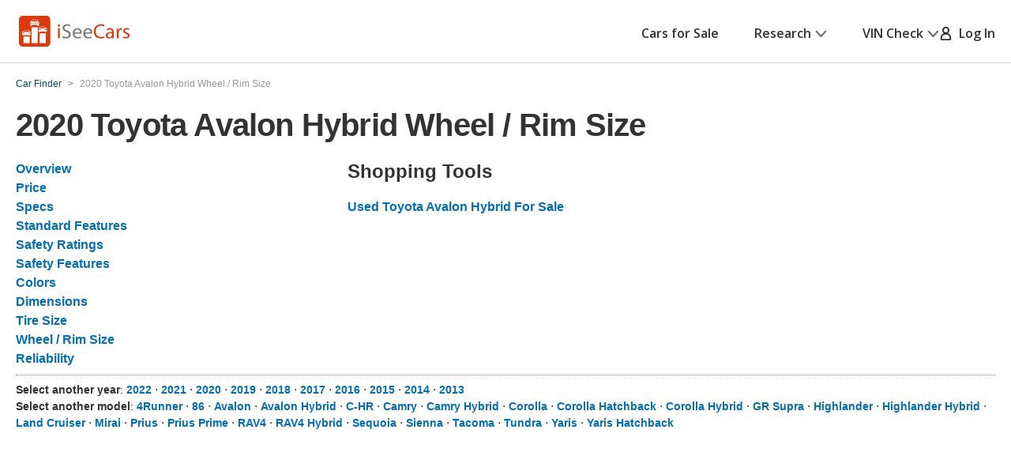

--- FILE ---
content_type: text/html;charset=UTF-8
request_url: https://www.iseecars.com/car/2020-toyota-avalon_hybrid-wheel-rim-size
body_size: 63220
content:















	





































    




    




    



    



    


<!DOCTYPE html>
<!--[if lt IE 7 ]><html class="ie ie6" lang="en"> <![endif]-->
<!--[if IE 7 ]><html class="ie ie7" lang="en"> <![endif]-->
<!--[if IE 8 ]><html class="ie ie8" lang="en"> <![endif]-->
<!--[if (gte IE 9)|!(IE)]><!--><html lang="en"> <!--<![endif]-->











    



    


<head>
    <meta name="viewport" content="width=device-width, initial-scale=1, maximum-scale=1">

    <meta property="isc:n" content="" />
    <meta property="isc:n0" content="" />

    


<script type="application/ld+json">
{
"@context": "http://schema.org",
"@type": "WebSite",
"name": "iSeeCars.com",
"url": "https://www.iseecars.com/"
}
</script>
<script type="application/ld+json">
{
"@context": "http://schema.org",
"@type": "Organization",
"url": "https://www.iseecars.com/",
"logo": "https://cdn2.iseecars.com/site/51a06c1bc080c04502f53f344918dd56753d942e/v2/images/iseecars-logo.png",
"sameAs": [
"https://www.facebook.com/iseecars",
"https://twitter.com/iseecars",
"https://www.pinterest.com/iseecars",
"https://www.instagram.com/iseecars/",
"https://www.linkedin.com/company/iseecars-com",
"https://plus.google.com/113021978453761061279/"
]
}
</script>

    <title>2020 Toyota Avalon Hybrid Wheel and Rim Size - iSeeCars.com</title>

    <meta http-equiv="content-type" content="text/html;charset=utf-8"/>
    <meta name="format-detection" content="telephone=no">
    <meta charset="utf-8">
    <meta name="description" content="See complete 2020 Toyota Avalon Hybrid Wheels and Rims at iSeeCars.com">
    <meta name="author" content="">
    <meta name="google-play-app" content="app-id=com.iseecars.android.app">
    <meta name="viewport" content="width=device-width, initial-scale=1">
    <link rel="shortcut icon" type="image/x-icon" href="https://cdn2.iseecars.com/site/51a06c1bc080c04502f53f344918dd56753d942e/img/iseecars_icon_48x48.ico"/>
    <link rel="icon" sizes="16x16 32x32 48x48" href="https://cdn2.iseecars.com/site/51a06c1bc080c04502f53f344918dd56753d942e/img/iseecars_icon_48x48.png"/>
    <link rel="icon" sizes="192x192" href="https://cdn2.iseecars.com/site/51a06c1bc080c04502f53f344918dd56753d942e/img/iseecars_icon_192x192.png"/>

    <link rel="preconnect" href="https://fonts.gstatic.com" crossorigin/>
    <link rel="preconnect" href="https://fonts.googleapis.com"/>
    <link href="https://fonts.googleapis.com/css2?family=Open+Sans:wght@300;400;500;600;700;800;900&display=swap"
          rel="stylesheet">

    




    

    
        <meta name="googlebot" content="noindex">
    

    
        
        
    

    








	


	



	











	







  

  
    <script type="text/javascript" src="https://cdn2.iseecars.com/site/51a06c1bc080c04502f53f344918dd56753d942e/v2/js/vendor/jquery-1.8.3.min.js"></script>
  


    
<script type="text/javascript">
function log() {

}
function error() {
    
}

var profileCount = 0
var lastProfileDate = new Date()
function profile(msg) {
	var curr = new Date()
	log("profile=[" + profileCount + "] " + msg + " (" + (curr.getTime()-lastProfileDate.getTime()) + " ms)")
	profileCount=profileCount+1
	lastProfileDate=curr;
}
</script>

    <script src="https://cdn2.iseecars.com/site/51a06c1bc080c04502f53f344918dd56753d942e/v2/js/iseecars/iseecars.loader.js"></script>

    <script type="text/javascript">
        iseecars.aid = 'bd5d19d93e424340b19a09a3e873f910'
        iseecars._at = '1g4zU56wmkJRq3tgGi6VMPUzYa9lWoET5tc5Ef7jo_gXDG5w9LzrfWLUb93AijWTAjnoJjY_TUGVivErEEVxFREbl1uwpJ6MimkkdUFZrBSUtg8F0VavIAnmv3RH0VR27C1sUykV8t7ejpzeKUauAfDTaRKH8ordbb-J2W7IH1sY='
    </script>

    







<script type="text/javascript">
    if (iseecars === undefined) {
        log("undefined isc")
        iseecars = {}
    }
    iseecars.baseUrl = "https://www.iseecars.com"

    iseecars.isAjax = false
    iseecars.isRdp = false
    iseecars.isProduction = true
    iseecars.isStripeProduction = true
    iseecars.isMobile = false
    iseecars.androidVinApp = false
    iseecars.iosVinApp = false
    iseecars.baseUrl = "https://www.iseecars.com"


    iseecars.isIphone = false
    iseecars.isIphoneBrowser = iseecars.isMobile && iseecars.isIphone

    iseecars.user || (iseecars.user = {})
    iseecars.ab || (iseecars.ab = {})
    iseecars.features  = iseecars.features || {}
    








    iseecars.features.miffll = true
    iseecars.container = 'desktop_site'

    iseecars.features.disable_ias = false
    iseecars.features.js_debug_on_server = false
    iseecars.features.selectbox = false
    iseecars.features.autocheck_attributes_fail_once = false
    iseecars.features.fskt = true

    iseecars.features.zip_scroll = true

    iseecars.features.vdp_redirect_after_save = true
    iseecars.features.srp_vertical_cards = false
    iseecars.features.srp_remember_criteria_enabled = true
    iseecars.features.mobile_infinite_scroll = false

    iseecars.features.new_srp = true
    iseecars.features.jmp_int_obs = true
</script>


    
    






	
		
	
	


<script async src="https://www.googletagmanager.com/gtag/js?id=G-HCMWX84SH8"></script>
<script>
    window.dataLayer = window.dataLayer || [];

    iseecars = iseecars || {};
    iseecars.ga = {
		trackingPrefix: "",
        
        dimensions: {
            
            
			
            
            	"template": "201017",
            
            'section': 'car wheelRimSize',
			'traits': '|container=desktop_site|index=false|mc=appserver2-prod.prod.iseecars.net|uh=a2|',
			'experiments': '|d73pc=c|dawnavad3=c|dmc_olt_v3=c|uh=a2|',
			'encid': '1TLNIbIu4aivBt6UrhZm_Pyj2vLVfbbSZvCE_FABhEnKbVwaUFN_927J58PV0VVP6'
		},

		setTrackingPrefix: function (val) {
			log("Set tracking prefix", val)
			iseecars.ga.trackingPrefix = val;
		},

		
		get_dimensions: function(additional_dimensions) {
            return Object.assign((additional_dimensions? additional_dimensions:{}), iseecars.ga.dimensions);
        }
	}

    function gtag() {
        dataLayer.push(arguments);
    }

    gtag('js', new Date());

    
    gtag('config', 'G-HCMWX84SH8', iseecars.ga.dimensions);

	gtag('config', 'G-HCMWX84SH8', {
		'user_id': '1TLNIbIu4aivBt6UrhZm_Pyj2vLVfbbSZvCE_FABhEnKbVwaUFN_927J58PV0VVP6'
		
	});


    

    function track(action, noninteraction) {
		if (iseecars.ga.trackingPrefix) {
			action = iseecars.ga.trackingPrefix + " " + action
		}

        log("GA_track: " + (noninteraction ? "noninteractive " : "") + action);
        gtag('event', 'Tracking', iseecars.ga.get_dimensions({'action': action, 'pathname': window.location.pathname, 'noninteraction': noninteraction}));
    }

    function gaTrack(action) {
        track(action, false);
    }

    function gaTrackNonInteractive(url) {
        track(url, true);
    }

    function gaSetSection(section) {
        iseecars.ga.dimensions['section'] = section;
    }

    function gaTrackPage(url) {
        log("GA-PAGE: " + url);

        
        gtag('event', 'page_view', iseecars.ga.get_dimensions({'page_location': url}));
    }

    function gaTrackEvent(category, action, label, value, noninteraction) {
        log("GA-EVENT: Category=" + category + ", Action=" + action + ", Label=" + label + ", Value=" + value + ", NonInteractive=" + noninteraction);

        if (noninteraction === undefined) var noninteraction = false;
        if (!(typeof value == 'number' || typeof value == 'integer' || typeof value == 'float')) {
            value = 0;
        }

        gtag('event', category, iseecars.ga.get_dimensions({'action': action, 'label': label, 'value': value, 'noninteraction': noninteraction}));
    }

    function gaTrackEventNonInteractive(category, action, label, value) {
        gaTrackEvent(category, action, label, value, true);
    }

</script>



<script type="text/javascript">
try {
    if (window.location.hash) {
        var h = window.location.hash
        if (h.includes("#section")) {
            gaTrack('deep link: ' + h)
        }
    }
}
catch (err) {
}	
</script>

    






    




	
		
		
		
			
		
	
	<script>
		iseecars.loader.executeAfterLoad(function() {
			iseecars.loader.executeWithDependencies(function() {
				var identity = {
					id: "1TLNIbIu4aivBt6UrhZm_Pyj2vLVfbbSZvCE_FABhEnKbVwaUFN_927J58PV0VVP6",
					email: "",
					name: 'anon 1TLNIbIu4aivBt6UrhZm_Pyj2vLVfbbSZvCE_FABhEnKbVwaUFN_927J58PV0VVP6'
				};
				iseecars.common.initUserVoice(identity, true);
			}, ["iseecars.common.js"]);
		});
	</script>


    
        
<script type="text/javascript">
function log() {

}
function error() {
    
}

var profileCount = 0
var lastProfileDate = new Date()
function profile(msg) {
	var curr = new Date()
	log("profile=[" + profileCount + "] " + msg + " (" + (curr.getTime()-lastProfileDate.getTime()) + " ms)")
	profileCount=profileCount+1
	lastProfileDate=curr;
}
</script>
                <script src="https://cdn2.iseecars.com/site/51a06c1bc080c04502f53f344918dd56753d942e/v2/js/iseecars/iseecars.loader.js"></script>
                
                <link rel="stylesheet" href="https://cdn2.iseecars.com/site/51a06c1bc080c04502f53f344918dd56753d942e/css2/ymm.css" type="text/css" />
                <link rel="stylesheet" href="https://cdn2.iseecars.com/site/51a06c1bc080c04502f53f344918dd56753d942e/v3/css/colored-links.css" type="text/css" />

        










	






	



	






	
		
	
	



	
		
		
			








	




	
	
		
			
		
	
	



	
		
			<link rel="stylesheet" href="https://cdn2.iseecars.com/site/51a06c1bc080c04502f53f344918dd56753d942e/v3/css/jmp-v3.css">
		
		
		
		
	

		
	


        










	






	



	






	
		
	
	



	
		
		
			








	




	
	
		
			
		
	
	



	
		
			<link rel="stylesheet" href="https://cdn2.iseecars.com/site/51a06c1bc080c04502f53f344918dd56753d942e/v3/css/header-v3.css">
		
		
		
		
	

		
	


        










	






	



	






	
		
	
	



	
		
		
			








	




	
	
		
			
		
	
	



	
		
			<link rel="stylesheet" href="https://cdn2.iseecars.com/site/51a06c1bc080c04502f53f344918dd56753d942e/v3/css/base-v3.css">
		
		
		
		
	

		
	


        










	






	



	






	
		
	
	



	
		
		
			








	




	
	
		
			
		
	
	



	
		
			<link rel="stylesheet" href="https://cdn2.iseecars.com/site/51a06c1bc080c04502f53f344918dd56753d942e/v3/css/footer-v3.css">
		
		
		
		
	

		
	



        










	




	



	



	






	
		
	
	



	
		
			<script type="text/javascript" id="46e9d587-ae96-4c5b-a40f-401fd9b02c6c">
				iseecars.script2.src("46e9d587-ae96-4c5b-a40f-401fd9b02c6c", "https://cdn2.iseecars.com/site/51a06c1bc080c04502f53f344918dd56753d942e/v2/js/vendor/MagnificPopup/magnific-popup.css", [])
			</script>
		
		
	


        










	




	



	



	






	
		
	
	



	
		
			<script type="text/javascript" id="8415e7d3-27ba-49b3-a594-c06b56bc5ef0">
				iseecars.script2.src("8415e7d3-27ba-49b3-a594-c06b56bc5ef0", "https://cdn2.iseecars.com/site/51a06c1bc080c04502f53f344918dd56753d942e/v3/css/vendor/magnific-overwrites.css", [])
			</script>
		
		
	



        <svg id="vdp-sprite" width="0" height="0" style="position:absolute">
    <symbol id="ico-warn-red" xmlns="http://www.w3.org/2000/svg" width="21" height="20" viewBox="0 0 21 20" fill="none">
        <path d="M20.4794 14.8454L13.4592 2.36589C12.8597 1.29889 11.7707 0.663086 10.5475 0.663086C9.32427 0.663086 8.23527 1.29999 7.63577 2.36589L0.61557 14.8454C0.0270695 15.8915 0.0380696 17.1356 0.64307 18.1707C1.24807 19.2058 2.32717 19.8251 3.52727 19.8251H17.5677C18.7678 19.8251 19.8458 19.2069 20.4519 18.1707C21.058 17.1345 21.0679 15.8915 20.4794 14.8454ZM19.0274 17.3391C18.7205 17.8638 18.1749 18.1762 17.5677 18.1762H3.52727C2.92007 18.1762 2.37447 17.8638 2.06757 17.3391C1.76067 16.8133 1.75517 16.1852 2.05327 15.655L9.07347 3.17549C9.37707 2.63539 9.92817 2.31309 10.5475 2.31309C11.1668 2.31309 11.7179 2.63539 12.0215 3.17549L19.0417 15.655C19.3398 16.1852 19.3343 16.8144 19.0274 17.3391ZM9.72247 11.3012V6.90119C9.72247 6.44579 10.0921 6.07619 10.5475 6.07619C11.0029 6.07619 11.3725 6.44579 11.3725 6.90119V11.3012C11.3725 11.7566 11.0029 12.1262 10.5475 12.1262C10.0921 12.1262 9.72247 11.7566 9.72247 11.3012ZM11.6475 14.6012C11.6475 15.2084 11.1547 15.7012 10.5475 15.7012C9.94027 15.7012 9.44747 15.2084 9.44747 14.6012C9.44747 13.994 9.94027 13.5012 10.5475 13.5012C11.1547 13.5012 11.6475 13.994 11.6475 14.6012Z"
              fill="#DD390C"/>
    </symbol>
    <symbol id="ico-check-green" fill="none" xmlns="http://www.w3.org/2000/svg" viewBox="0 0 25 25">
        <path d="M21.5233 6.63135 9.97334 18.1781l-5.55-5.5484" stroke="#27841E" stroke-width="3.5" stroke-miterlimit="10"
              stroke-linecap="round"/>
    </symbol>
    <symbol fill="none" viewBox="0 0 20 21" id="ico-clock" xmlns="http://www.w3.org/2000/svg">
        <path d="M9.063 5.188c0-.508.39-.938.937-.938a.95.95 0 01.938.938v4.843l3.32 2.188c.43.312.547.898.234 1.328a.897.897 0 01-1.289.234l-3.75-2.5c-.234-.156-.39-.469-.39-.781V5.187zM10 .5c5.508 0 10 4.492 10 10 0 5.547-4.492 10-10 10a9.97 9.97 0 01-10-10C0 4.992 4.453.5 10 .5zm-8.125 10A8.119 8.119 0 0010 18.625c4.453 0 8.125-3.633 8.125-8.125 0-4.453-3.672-8.125-8.125-8.125-4.492 0-8.125 3.672-8.125 8.125z"
              fill="currentColor"/>
    </symbol>
    <symbol fill="none" viewBox="0 0 25 25" id="ico-map-pin-alt" xmlns="http://www.w3.org/2000/svg">
        <mask id="cha" style="mask-type:alpha" maskUnits="userSpaceOnUse" x="0" y="0" width="25" height="25">
            <path fill="#D9D9D9" d="M.115.975h24v24h-24z"/>
        </mask>
        <g mask="url(#cha)">
            <path d="M12.115 12.295c.55 0 1.021-.188 1.413-.563.391-.375.587-.826.587-1.352 0-.527-.196-.978-.587-1.353a1.97 1.97 0 00-1.413-.562c-.55 0-1.02.187-1.412.562a1.806 1.806 0 00-.588 1.353c0 .526.196.977.588 1.352a1.97 1.97 0 001.412.563zm0 7.037c2.034-1.787 3.542-3.411 4.525-4.871.984-1.46 1.475-2.757 1.475-3.89 0-1.74-.579-3.163-1.737-4.272-1.159-1.11-2.58-1.664-4.263-1.664-1.683 0-3.104.555-4.262 1.664-1.159 1.109-1.738 2.533-1.738 4.272 0 1.133.492 2.43 1.475 3.89.984 1.46 2.492 3.084 4.525 4.87zm0 2.537c-2.683-2.186-4.687-4.217-6.012-6.092-1.325-1.875-1.988-3.61-1.988-5.206 0-2.393.804-4.3 2.413-5.72 1.608-1.42 3.47-2.13 5.587-2.13 2.117 0 3.98.71 5.588 2.13s2.412 3.327 2.412 5.72c0 1.596-.662 3.331-1.987 5.206-1.325 1.875-3.33 3.906-6.013 6.092z"
                  fill="#DD390C"/>
        </g>
    </symbol>
    <symbol fill="none" viewBox="0 0 10 19" id="dollar-sign" xmlns="http://www.w3.org/2000/svg">
        <path d="M8.2 9.602c.843.703 1.3 1.582 1.3 2.636 0 1.055-.352 1.969-1.02 2.672-.632.668-1.44 1.09-2.425 1.266v1.652c0 .14-.07.246-.14.317a.4.4 0 01-.282.105H4.578c-.14 0-.246-.035-.316-.105-.07-.07-.106-.176-.106-.317v-1.652c-.949-.14-1.828-.457-2.601-.985-.422-.246-.739-.492-.95-.773a.32.32 0 01-.105-.246c0-.106.035-.211.105-.317l.739-.949c.07-.07.176-.14.316-.14s.246.035.317.105c.21.246.527.457.914.668a4.093 4.093 0 002.25.668c.562 0 1.09-.14 1.511-.457.457-.352.703-.809.703-1.441 0-.422-.246-.844-.703-1.196-.351-.21-1.02-.527-1.933-.949a11.374 11.374 0 01-1.407-.562c-.492-.247-.914-.493-1.23-.774C1.168 8.125.711 7.176.711 6.051c0-.95.352-1.793 1.09-2.496.597-.563 1.37-.95 2.355-1.16V.672A.4.4 0 014.262.39c.07-.07.176-.141.316-.141h1.055c.105 0 .21.07.281.14.07.07.14.176.14.282v1.652a6.34 6.34 0 012.216.739c.316.21.597.421.808.632.035.07.07.14.07.246 0 .106 0 .176-.035.247l-.597 1.054a.37.37 0 01-.317.176c-.14.035-.246 0-.351-.106a5.321 5.321 0 00-.739-.492c-.632-.316-1.23-.492-1.863-.492-.738 0-1.336.176-1.758.527-.422.317-.597.704-.597 1.196s.246.914.738 1.265c.351.282 1.02.598 2.004.985.597.281 1.054.457 1.336.562.492.246.879.492 1.23.739z"
              fill="currentColor"/>
    </symbol>
    <symbol fill="none" viewBox="0 0 10 19" id="dollar-sign-alt" xmlns="http://www.w3.org/2000/svg">
        <path d="M8.2 9.602c.843.703 1.3 1.582 1.3 2.636 0 1.055-.352 1.969-1.02 2.672-.632.668-1.44 1.09-2.425 1.266v1.652c0 .14-.07.246-.14.317a.4.4 0 01-.282.105H4.578c-.14 0-.246-.035-.316-.105-.07-.07-.106-.176-.106-.317v-1.652c-.949-.14-1.828-.457-2.601-.985-.422-.246-.739-.492-.95-.773a.32.32 0 01-.105-.246c0-.106.035-.211.105-.317l.739-.949c.07-.07.176-.14.316-.14s.246.035.317.105c.21.246.527.457.914.668a4.093 4.093 0 002.25.668c.562 0 1.09-.14 1.511-.457.457-.352.703-.809.703-1.441 0-.422-.246-.844-.703-1.196-.351-.21-1.02-.527-1.933-.949a11.374 11.374 0 01-1.407-.562c-.492-.247-.914-.493-1.23-.774C1.168 8.125.711 7.176.711 6.051c0-.95.352-1.793 1.09-2.496.597-.563 1.37-.95 2.355-1.16V.672A.4.4 0 014.262.39c.07-.07.176-.141.316-.141h1.055c.105 0 .21.07.281.14.07.07.14.176.14.282v1.652a6.34 6.34 0 012.216.739c.316.21.597.421.808.632.035.07.07.14.07.246 0 .106 0 .176-.035.247l-.597 1.054a.37.37 0 01-.317.176c-.14.035-.246 0-.351-.106a5.321 5.321 0 00-.739-.492c-.632-.316-1.23-.492-1.863-.492-.738 0-1.336.176-1.758.527-.422.317-.597.704-.597 1.196s.246.914.738 1.265c.351.282 1.02.598 2.004.985.597.281 1.054.457 1.336.562.492.246.879.492 1.23.739z"
              fill="currentColor"/>
    </symbol>
    <symbol fill="none" viewBox="0 0 16 14" id="edit-note" xmlns="http://www.w3.org/2000/svg">
        <path d="M7.375 13.125v-1.937l4.458-4.459 1.938 1.938-4.459 4.458H7.375zm-7-4.187v-1.73h6.313v1.73H.375zm13.979-.855l-1.937-1.937.666-.667a.924.924 0 01.615-.26c.23-.007.434.08.614.26l.709.709c.18.18.267.385.26.614a.924.924 0 01-.26.615l-.667.666zM.375 5.646V3.917h9.25v1.729H.375zm0-3.271V.646h9.25v1.729H.375z"
              fill="currentColor"/>
    </symbol>
    <symbol fill="none" viewBox="0 0 18 17" id="external-link" xmlns="http://www.w3.org/2000/svg">
        <path d="M18 .688c0-.125-.063-.22-.125-.313-.094-.063-.188-.125-.313-.125h-5.125a.385.385 0 00-.312.156A.401.401 0 0012 .72V1.75c0 .125.031.25.125.313a.47.47 0 00.344.124l2.281-.062.063.063-8.688 8.687a.382.382 0 00-.125.281c0 .125.031.188.125.25l.719.719c.062.094.125.125.25.125a.382.382 0 00.281-.125l8.688-8.688.062.063-.063 2.281c0 .125.032.25.125.344.063.094.188.125.313.125h1.031a.401.401 0 00.313-.125.385.385 0 00.156-.313V.688zm-4.625 6.875c.094-.125.219-.157.375-.094.156.062.25.187.25.343v6.938c0 .438-.156.781-.438 1.063a1.416 1.416 0 01-1.062.437h-11c-.438 0-.781-.125-1.063-.438C.126 15.533 0 15.188 0 14.75v-11c0-.406.125-.75.438-1.063A1.436 1.436 0 011.5 2.25h8.875c.094 0 .188.063.25.125l.75.75c.125.125.156.25.094.406-.063.156-.188.219-.344.219H1.687c-.062 0-.093.031-.125.063-.062.062-.062.093-.062.124v10.626c0 .062 0 .093.063.124.03.063.062.063.125.063h10.624c.032 0 .063 0 .126-.063.03-.03.062-.062.062-.124v-6c0-.094.031-.188.125-.25l.75-.75z"
              fill="currentColor"/>
    </symbol>
    <symbol fill="none" viewBox="0 0 29 29" id="fair-value" xmlns="http://www.w3.org/2000/svg">
        <path d="M17.394 9.517H11.05v15.86h6.344V9.518zM26.572 1h-6.345v24.3h6.345V1z" fill="#D2D5D7"/>
        <path fill-rule="evenodd" clip-rule="evenodd"
              d="M9.813 22.184l-4.759-7.402-4.758 7.402h1.586v3.172h6.344v-3.172h1.587z" fill="#727577"/>
        <path d="M28.55 28H0" stroke="#D2D5D7"/>
    </symbol>
    <symbol fill="none" viewBox="0 0 39 37" id="fair-value-large" xmlns="http://www.w3.org/2000/svg">
        <path d="M23.56 12.236h-8.23v20.392h8.23V12.236zM35.463 1.286h-8.229v31.242h8.229V1.287z" fill="#D2D5D7"/>
        <path fill-rule="evenodd" clip-rule="evenodd"
              d="M13.726 28.523l-6.17-9.517-6.172 9.517H3.44V32.6h8.228v-4.078h2.057z" fill="#727577"/>
        <path d="M38.028 36H1M36.68 36H0" stroke="#D2D5D7"/>
    </symbol>
    <symbol fill="none" viewBox="0 0 29 29" id="good-value" xmlns="http://www.w3.org/2000/svg">
        <path d="M8.205 17.976H1.86v7.402h6.345v-7.402zM26.584 1h-6.345v24.3h6.345V1z" fill="#D2D5D7"/>
        <path fill-rule="evenodd" clip-rule="evenodd"
              d="M18.917 13.344L14.16 5.943 9.4 13.344h1.586v12.013h6.344V13.344h1.586z" fill="#006FB9"/>
        <path d="M28.55 28H0" stroke="#D2D5D7"/>
    </symbol>
    <symbol id="great-value-deal" width="29" height="29" viewBox="0 0 29 29" fill="none"
            xmlns="http://www.w3.org/2000/svg">
        <path d="M17.3816 9.53076H11.042V25.3798H17.3816V9.53076Z" fill="#D2D5D7"/>
        <path d="M8.199 17.9834H1.85938V25.3796H8.199V17.9834Z" fill="#D2D5D7"/>
        <path fill-rule="evenodd" clip-rule="evenodd"
              d="M28.5023 7.39623L23.3884 0L18.2744 7.39623H20.2186V25.3585H26.5582V7.39623H28.5023Z" fill="#27841E"/>
        <path d="M28.5283 28H0" stroke="#D2D5D7"/>
    </symbol>

    <symbol fill="none" viewBox="0 0 39 37" id="good-value-large" xmlns="http://www.w3.org/2000/svg">
        <path d="M11.641 23.112H3.413v9.516h8.228v-9.516zM35.478 1.286h-8.229v31.242h8.229V1.287z" fill="#D2D5D7"/>
        <path fill-rule="evenodd" clip-rule="evenodd"
              d="M25.535 17.157L19.363 7.64l-6.17 9.517h2.056v15.444h8.229V17.157h2.057z" fill="#006FB9"/>
        <path d="M38.028 36H1M36.68 36H0" stroke="#D2D5D7"/>
    </symbol>
    <symbol id="ico-close" width="16" height="16" viewBox="0 0 16 16" fill="none" xmlns="http://www.w3.org/2000/svg">
        <g clip-path="url(#clip0_8_2192)">
            <path d="M1.28027 1.28003L14.7203 14.72" stroke="currentColor" stroke-width="2" stroke-miterlimit="10" stroke-linecap="round"/>
            <path d="M14.7203 1.28003L1.28027 14.72" stroke="currentColor" stroke-width="2" stroke-miterlimit="10" stroke-linecap="round"/>
        </g>
        <defs>
            <clipPath id="clip0_8_2192">
                <rect width="16" height="16" fill="white"/>
            </clipPath>
        </defs>
    </symbol>
    <symbol fill="none" viewBox="0 0 37 37" id="great-value" xmlns="http://www.w3.org/2000/svg">
        <path d="M22.543 12.254h-8.222V32.63h8.222V12.254zM10.634 23.122H2.412v9.509h8.222v-9.51z" fill="#D2D5D7"/>
        <path fill-rule="evenodd" clip-rule="evenodd"
              d="M36.966 9.51L30.334 0 23.7 9.51h2.522v23.094h8.222V9.509h2.521z" fill="#27841E"/>
        <path d="M37 36H0" stroke="#D2D5D7"/>
    </symbol>
    <symbol fill="none" viewBox="0 0 27 22" id="hands" xmlns="http://www.w3.org/2000/svg">
        <path d="M10.171 3.582L4.335 9.418c-.255.255-.517.501-.761.761l-.006.006c-.018.021-.08.067.022-.014.112-.088-.014-.002-.048.014l.193-.08a.856.856 0 01-.142.037l.214-.03a.66.66 0 01-.145 0l.215.03a.697.697 0 01-.142-.038l.193.08c-.03-.013-.057-.029-.084-.042-.085-.04.156.147.057.043 0-.003-.003-.003-.006-.006-.01-.013-.024-.024-.034-.035l-.164-.163-.57-.57L1.8 8.083l-.21-.21-.047-.047-.008-.008c-.024-.022-.065-.075.013.021.091.118.003-.013-.013-.048l.08.193a.852.852 0 01-.037-.142c.01.072.018.142.029.214a.653.653 0 010-.145l-.03.215a.696.696 0 01.038-.142l-.08.193c.005-.014.056-.091.05-.1.006.017-.133.15-.053.073l.005-.005.027-.027.12-.12.47-.47 1.591-1.591 1.943-1.943 1.67-1.67c.257-.257.525-.509.774-.774l.005-.005c.019-.022.08-.067-.021.013-.113.089.013.003.048-.013l-.193.08a.852.852 0 01.142-.037c-.072.01-.142.018-.214.03a.653.653 0 01.144-.001l-.214-.03a.696.696 0 01.142.038l-.193-.08c.03.013.056.03.083.043.086.04-.155-.148-.056-.043 0 .002.003.002.005.005.011.013.024.024.035.035l.164.163.57.571 1.327 1.326.209.21.048.048.008.008c.024.021.064.075-.013-.022-.092-.118-.003.014.013.049l-.08-.193c.016.045.029.093.037.142l-.03-.215a.66.66 0 010 .145l.03-.214a.69.69 0 01-.037.142l.08-.193c-.013.03-.03.056-.043.083-.03.072.134-.156.043-.054-.287.308-.327.836 0 1.136.31.287.83.327 1.136 0a1.399 1.399 0 00-.013-1.956c-.11-.112-.225-.225-.335-.335l-1.33-1.329C9.269.736 8.896.257 8.4.08 7.902-.097 7.35.07 6.983.43c-.059.056-.115.115-.171.171A218375.322 218375.322 0 002.02 5.394c-.534.533-1.072 1.063-1.6 1.6-.354.358-.493.843-.383 1.334.07.31.273.546.49.763l1.2 1.2c.338.338.67.676 1.01 1.011.459.453 1.196.574 1.745.198.118-.08.21-.163.306-.262l6.519-6.52c.297-.297.319-.844 0-1.136-.322-.294-.82-.319-1.136 0z"
              fill="currentColor"/>
        <path d="M9.63 5.259c.236.212.49.42.774.565.445.23 1.08.467 1.493.051-.26.07-.523.137-.783.207.244.045.477.115.705.211l-.193-.08c.153.067.298.142.44.23.067.043.131.089.195.134.132.094-.147-.123-.026-.018.032.03.067.056.099.085.123.11.238.23.356.349.298.297.844.319 1.136 0 .295-.322.32-.82 0-1.136-.284-.285-.573-.558-.914-.778a4.137 4.137 0 00-.828-.399c-.423-.155-.97-.297-1.326.06.26-.07.523-.138.783-.207a1.923 1.923 0 01-.367-.107l.192.08a2.127 2.127 0 01-.383-.209c-.03-.019-.056-.04-.085-.059-.11-.078.12.1.045.035-.059-.051-.12-.1-.177-.153-.313-.281-.83-.332-1.136 0-.281.308-.335.839 0 1.139zM15.966 13.765l1.854 1.854.128.129c.022.021.043.045.065.07.083.083-.051-.062-.054-.073.003.022.051.078.062.094.032.054.059.11.083.166l-.08-.193c.034.091.061.185.077.284-.01-.072-.018-.142-.03-.214a1.38 1.38 0 010 .364l.03-.214c-.016.096-.04.19-.077.284l.08-.193a1.17 1.17 0 01-.094.182c-.016.027-.037.051-.053.078.088-.169.088-.107.026-.043-.024.027-.048.051-.075.075-.118.107.043-.016.043-.032 0 .032-.195.113-.222.123l.193-.08c-.105.043-.21.07-.32.088.073-.01.143-.018.215-.03-.11.014-.22.014-.33 0l.215.03a1.31 1.31 0 01-.319-.088l.193.08a1.567 1.567 0 01-.15-.078c-.013-.008-.054-.04-.072-.045.11.03.123.107.059.046-.024-.025-.051-.046-.075-.07l-.105-.105-.45-.45-1.152-1.152-.276-.276c-.298-.297-.844-.319-1.136 0-.295.322-.32.82 0 1.136l1.071 1.072.697.697c.196.195.386.39.627.536.777.466 1.75.33 2.42-.252.568-.493.79-1.343.584-2.06-.193-.674-.77-1.134-1.246-1.611l-1.268-1.268c-.297-.297-.844-.319-1.136 0-.297.324-.321.823-.002 1.139z"
              fill="currentColor"/>
        <path d="M14.22 15.514l1.854 1.854.128.129c.022.021.043.046.065.07.083.083-.051-.062-.054-.073.003.022.051.078.062.094.032.054.059.11.083.166l-.08-.193c.034.091.061.185.077.284l-.03-.214a1.38 1.38 0 010 .364l.03-.214c-.016.096-.04.19-.078.284l.08-.193a1.166 1.166 0 01-.093.182c-.016.027-.037.051-.053.078.088-.169.088-.107.026-.043-.024.027-.048.051-.075.075-.118.107.043-.016.043-.032 0 .032-.195.112-.222.123l.193-.08c-.105.043-.21.07-.32.088l.215-.03c-.11.014-.22.014-.33 0l.215.03a1.31 1.31 0 01-.319-.088l.193.08a1.567 1.567 0 01-.15-.078c-.014-.008-.054-.04-.072-.045.11.03.123.107.058.045-.024-.024-.05-.045-.075-.07l-.104-.104-.45-.45-1.152-1.152-.276-.276c-.298-.297-.845-.319-1.137 0-.294.322-.319.82 0 1.136l1.072 1.072.697.697c.196.195.386.39.627.536.777.466 1.75.33 2.42-.252.568-.493.79-1.343.584-2.06-.193-.674-.77-1.134-1.246-1.611l-1.268-1.268c-.297-.297-.844-.319-1.136 0-.297.325-.321.823-.002 1.139z"
              fill="currentColor"/>
        <path d="M12.468 17.264l1.854 1.854.129.129c.021.021.043.046.064.07.083.083-.05-.062-.054-.073.003.022.051.078.062.094.032.054.059.11.083.166l-.08-.193c.035.091.061.185.078.284l-.03-.214a1.38 1.38 0 010 .364l.03-.214c-.017.097-.04.19-.078.284l.08-.193a1.171 1.171 0 01-.094.182c-.016.027-.037.051-.053.078.088-.169.088-.107.027-.043a.984.984 0 01-.075.075c-.118.107.042-.016.042-.032 0 .032-.195.113-.222.123l.193-.08c-.105.043-.21.07-.319.088.072-.01.142-.018.214-.03-.11.014-.22.014-.33 0 .073.012.143.02.215.03a1.31 1.31 0 01-.319-.088l.193.08c-.045-.021-.088-.04-.131-.067-.024-.013-.048-.032-.072-.045-.078-.04.09.064.075.061-.03-.005-.078-.07-.1-.09l-.024-.025-.128-.128-.536-.536-1.841-1.841-2.23-2.23-1.824-1.824-.52-.52-.12-.12-.02-.02a2.332 2.332 0 01-.133-.144c-.033-.038-.075-.075-.1-.116.003.006.121.167.046.06-.016-.025-.035-.046-.05-.07a3.23 3.23 0 01-.314-.566l.08.193a3.44 3.44 0 01-.212-.704c-.07.26-.136.522-.206.782.364-.364.212-.92.054-1.345a4.193 4.193 0 00-.435-.871c-.233-.348-.718-.533-1.098-.29-.349.226-.539.727-.29 1.1.121.181.226.369.309.57l-.08-.193c.088.217.152.44.195.673.07-.26.136-.523.206-.783-.396.397-.185 1.032.003 1.487a4.159 4.159 0 00.965 1.434l.774.774 2.955 2.956 2.83 2.83.59.59c.404.398.986.656 1.56.607.487-.04.905-.211 1.275-.533.289-.252.509-.627.6-1a2.087 2.087 0 00-.544-1.956c-.147-.15-.298-.297-.448-.447L13.7 16.219l-.096-.096c-.297-.298-.844-.32-1.136 0-.295.324-.316.822 0 1.141zM22.969 10.17l-.667-.666-1.6-1.6-1.924-1.924-1.645-1.645c-.255-.255-.501-.517-.761-.761l-.006-.006c-.02-.018-.066-.08.014.022.088.112.003-.014-.014-.048l.08.193a.866.866 0 01-.037-.142l.03.214a.648.648 0 010-.145l-.03.215a.703.703 0 01.038-.142l-.08.193c.013-.03.029-.057.042-.084.04-.085-.147.156-.043.057.003 0 .003-.003.006-.006.013-.01.024-.024.035-.034l.163-.164.57-.57L18.468 1.8l.258-.257a.55.55 0 01.008-.008c.021-.024.075-.065-.022.013-.118.091.014.003.048-.013l-.192.08a.849.849 0 01.142-.037c-.073.01-.142.018-.215.029a.653.653 0 01.145 0l-.215-.03a.696.696 0 01.143.038l-.194-.08c.014.005.092.056.1.05-.016.006-.15-.133-.073-.053a2.711 2.711 0 01.033.032 136.944 136.944 0 01.589.59l1.592 1.591 1.942 1.943 1.67 1.67c.257.257.509.525.774.774l.006.005c.02.019.067.08-.014-.021-.088-.113-.003.013.014.048l-.08-.193c.015.046.029.094.037.142l-.03-.214a.648.648 0 010 .144l.03-.214a.697.697 0 01-.038.142l.08-.193c-.013.03-.029.056-.042.083-.04.086.147-.155.043-.056-.003 0-.003.003-.006.005-.013.011-.024.024-.035.035l-.163.164-.57.57-1.327 1.327-.21.209-.047.048-.009.008c-.021.024-.075.064.022-.013.118-.092-.014-.003-.048.013l.193-.08a.848.848 0 01-.142.037l.214-.03a.66.66 0 01-.145 0l.215.03a.69.69 0 01-.142-.037l.192.08c-.029-.013-.056-.03-.083-.043-.072-.03.153.137.054.043-.308-.287-.836-.327-1.136 0-.287.31-.327.83 0 1.136.56.523 1.404.528 1.956-.013.112-.11.225-.225.335-.335l1.329-1.33c.362-.361.841-.734 1.018-1.23.177-.498.011-1.05-.35-1.417-.057-.059-.116-.115-.172-.171L21.158 2.02c-.534-.534-1.064-1.072-1.6-1.6a1.424 1.424 0 00-1.334-.383c-.311.07-.547.273-.764.49l-1.2 1.2c-.338.338-.676.67-1.01 1.01-.454.459-.574 1.196-.2 1.745.081.118.164.21.263.306l1.81 1.808 2.78 2.782 1.839 1.838.09.091c.298.298.845.319 1.137 0 .295-.321.319-.82 0-1.136z"
              fill="currentColor"/>
        <path d="M15.965 13.764l1.868 1.868c.177.177.359.348.581.469.625.332 1.37.332 1.988-.011.3-.166.55-.42.735-.707.177-.276.254-.585.292-.906.07-.587-.18-1.19-.587-1.608-.418-.429-.847-.847-1.27-1.27l-2.433-2.433c-.512-.512-1.018-1.034-1.538-1.538l-.025-.024a.814.814 0 00-1.136 0l-2.827 2.827-.233.233-.043.043c-.026.026-.152.128-.037.04.115-.088-.014.005-.043.024a.896.896 0 01-.134.067l.193-.08a1.445 1.445 0 01-.319.09c.072-.01.142-.018.214-.029a1.381 1.381 0 01-.364 0l.214.03a1.486 1.486 0 01-.319-.091l.193.08c-.056-.027-.112-.054-.166-.088-.077-.051-.077-.1.04.034-.02-.024-.048-.043-.072-.064a1.019 1.019 0 01-.075-.078c-.091-.099.08.124.035.043-.04-.07-.078-.131-.11-.203l.08.193a1.46 1.46 0 01-.088-.322l.03.214a1.378 1.378 0 010-.332l-.03.215c.016-.113.048-.22.091-.327l-.08.193c.021-.046.043-.092.067-.135.013-.024.032-.048.045-.072.043-.072-.056.086-.059.075-.002-.013.067-.075.08-.088l.049-.049.25-.249.913-.913 1.932-1.932c.064-.065.129-.132.196-.196.021-.021.045-.046.07-.067.042-.04.085-.078.128-.115.016-.014.035-.027.05-.043.073-.064-.155.11-.042.032.2-.142.41-.265.635-.364l-.193.08a3.44 3.44 0 01.705-.212c-.26-.07-.523-.136-.783-.206.365.364.92.212 1.346.054.305-.116.6-.252.87-.435l-.975-.125 1.884 1.883 2.988 2.988.683.683V9.774c-.212.236-.421.49-.566.775-.23.444-.466 1.08-.05 1.492-.07-.26-.137-.522-.207-.782a3.387 3.387 0 01-.212.704l.08-.192c-.069.158-.15.31-.24.458a3.177 3.177 0 01-.137.195c-.048.067.131-.16.019-.026a2.715 2.715 0 01-.086.099c-.11.123-.23.236-.348.353-.298.298-.32.845 0 1.136.321.295.82.32 1.136 0 .284-.284.557-.57.78-.91.168-.258.294-.54.402-.826.16-.426.31-.983-.054-1.348.07.26.137.523.206.783.024-.126.06-.25.107-.367l-.08.193c.056-.134.126-.263.21-.384.018-.03.04-.056.058-.085.078-.11-.1.12-.035.045.051-.059.1-.12.153-.177.29-.324.322-.814 0-1.136L20.68 7.89l-2.988-2.987-.683-.684c-.238-.238-.68-.321-.975-.126-.183.121-.37.226-.571.309l.193-.08c-.217.088-.44.152-.673.195.26.07.523.136.783.206-.346-.346-.855-.222-1.265-.083-.276.094-.55.214-.799.364a4.16 4.16 0 00-.803.633c-.234.23-.464.463-.697.697L9.939 8.598c-.27.27-.571.533-.737.884-.292.624-.298 1.359.064 1.962.351.584.94.919 1.608.988.581.062 1.176-.184 1.589-.587l1.093-1.093c.657-.656 1.321-1.307 1.972-1.972l.038-.037H14.43l1.875 1.875 2.865 2.865.41.41.088.088.03.03.053.056c.094.094-.118-.18-.01-.01.04.063.072.13.101.197l-.08-.192c.035.09.062.184.078.284l-.03-.215a1.39 1.39 0 010 .365l.03-.215c-.016.097-.04.19-.078.284l.08-.193a1.166 1.166 0 01-.093.183c-.016.026-.038.05-.054.077.088-.168.088-.107.027-.043a.983.983 0 01-.075.075c-.118.108.043-.016.043-.032 0 .032-.196.113-.223.123l.193-.08a1.49 1.49 0 01-.319.089l.215-.03c-.11.014-.22.014-.33 0l.215.03a1.314 1.314 0 01-.32-.089l.194.08a1.577 1.577 0 01-.15-.077c-.014-.008-.054-.04-.073-.046.11.03.123.107.06.046-.025-.024-.052-.046-.076-.07l-.104-.104-.45-.45-1.153-1.153-.276-.276c-.297-.297-.844-.319-1.136 0-.287.325-.31.823.008 1.14z"
              fill="currentColor"/>
    </symbol>
    <symbol fill="none" viewBox="0 0 18 15" id="high-miles" xmlns="http://www.w3.org/2000/svg">
        <path d="M9 0c4.958 0 9 4.256 9 9.477A9.772 9.772 0 0116.304 15l-1.654-1.376a7.504 7.504 0 001.232-4.147c0-4.016-3.068-7.247-6.882-7.247-3.814 0-6.882 3.232-6.882 7.247 0 1.544.457 2.974 1.232 4.147L1.696 15A9.774 9.774 0 010 9.477C0 4.257 4.042 0 9 0zM5.69 5.95l4.459 5.339c.365.666.145 1.523-.488 1.907-.633.385-1.447.153-1.812-.514L5.691 5.95z"
              fill="currentColor"/>
    </symbol>
    <symbol fill="none" viewBox="0 0 56 56" id="ico-accident-check" xmlns="http://www.w3.org/2000/svg">
        <path stroke="#DD390C" stroke-width="2"
              d="M29 0v15M48.504 8.908L37.897 19.515M56 29H41M47.09 48.506L36.483 37.899M29 41v15M19.516 37.9L8.909 48.506M15 29H0M18.098 19.515L7.491 8.908"/>
    </symbol>
    <symbol fill="none" viewBox="0 0 15 16" id="ico-add" xmlns="http://www.w3.org/2000/svg">
        <path d="M6.55 15.15v-6h-6v-2.3h6v-6h2.3v6h6v2.3h-6v6h-2.3z" fill="currentColor"/>
    </symbol>
    <symbol id="ico-minus" width="15" height="3" viewBox="0 0 15 3" fill="none" xmlns="http://www.w3.org/2000/svg">
        <rect width="15" height="3" rx="1.5" fill="#333333"/>
    </symbol>

    <symbol id="ico-arrow-down" fill="none" viewBox="0 0 17 10" xmlns="http://www.w3.org/2000/svg">
        <path d="M2 2l6.4 6.72L14.81 2" stroke="currentColor" stroke-width="2" stroke-linecap="round"
              stroke-linejoin="round"/>
    </symbol>
    <svg id="ico-arrow-downward" width="16" height="17" viewBox="0 0 16 17" fill="none"
         xmlns="http://www.w3.org/2000/svg">
        <path d="M8 16.5999C7.85 16.5999 7.70833 16.5749 7.575 16.5249C7.44167 16.4749 7.31667 16.3999 7.2 16.2999L0.7 9.7999C0.483333 9.56657 0.375 9.29557 0.375 8.9869C0.375 8.6789 0.483333 8.40824 0.7 8.1749C0.933333 7.94157 1.20433 7.8249 1.513 7.8249C1.821 7.8249 2.08333 7.94157 2.3 8.1749L6.85 12.7249V2.0249C6.85 1.70824 6.96267 1.44157 7.188 1.2249C7.41267 1.00824 7.68333 0.899902 8 0.899902C8.31667 0.899902 8.58733 1.01224 8.812 1.2369C9.03733 1.46224 9.15 1.73324 9.15 2.0499V12.7249L13.7 8.1749C13.9167 7.94157 14.1793 7.8249 14.488 7.8249C14.796 7.8249 15.0667 7.94157 15.3 8.1749C15.5167 8.40824 15.625 8.6789 15.625 8.9869C15.625 9.29557 15.5167 9.56657 15.3 9.7999L8.8 16.2999C8.68333 16.3999 8.55833 16.4749 8.425 16.5249C8.29167 16.5749 8.15 16.5999 8 16.5999Z"
              fill="currentColor"/>
    </svg>
    <svg id="ico-arrow-down-thick" fill="none" viewBox="0 0 11 8" width="11" height="8"
         xmlns="http://www.w3.org/2000/svg">
        <path d="M1.98798 1.85998L5.9483 6.09712L10 1.94727" stroke="currentColor" stroke-width="2"
              stroke-linecap="round" stroke-linejoin="round"/>
    </svg>
    <svg id="ico-lock" width="24" height="24" viewBox="0 0 24 24" fill="none" xmlns="http://www.w3.org/2000/svg">
        <g id="Lock">
            <path id="Vector" d="M19.5 8.25H4.5C4.08579 8.25 3.75 8.58579 3.75 9V19.5C3.75 19.9142 4.08579 20.25 4.5 20.25H19.5C19.9142 20.25 20.25 19.9142 20.25 19.5V9C20.25 8.58579 19.9142 8.25 19.5 8.25Z" fill="#333333" stroke="#333333" stroke-width="2" stroke-linecap="round" stroke-linejoin="round"/>
            <path id="Vector_2" d="M8.625 8.25V4.875C8.625 3.97989 8.98058 3.12145 9.61351 2.48851C10.2465 1.85558 11.1049 1.5 12 1.5C12.8951 1.5 13.7535 1.85558 14.3865 2.48851C15.0194 3.12145 15.375 3.97989 15.375 4.875V8.25" stroke="#333333" stroke-width="2" stroke-linecap="round" stroke-linejoin="round"/>
        </g>
    </svg>
    <svg id="ico-msrp" width="54" height="54" viewBox="0 0 54 54" fill="none" xmlns="http://www.w3.org/2000/svg">
        <circle cx="27" cy="27" r="27" fill="#006FB9"/>
        <path d="M31.2656 26.4688C32.3906 27.4062 33 28.5781 33 29.9844C33 31.3906 32.5312 32.6094 31.6406 33.5469C30.7969 34.4375 29.7188 35 28.4062 35.2344V37.4375C28.4062 37.625 28.3125 37.7656 28.2188 37.8594C28.125 37.9531 27.9844 38 27.8438 38H26.4375C26.25 38 26.1094 37.9531 26.0156 37.8594C25.9219 37.7656 25.875 37.625 25.875 37.4375V35.2344C24.6094 35.0469 23.4375 34.625 22.4062 33.9219C21.8438 33.5938 21.4219 33.2656 21.1406 32.8906C21.0469 32.7969 21 32.7031 21 32.5625C21 32.4219 21.0469 32.2812 21.1406 32.1406L22.125 30.875C22.2188 30.7812 22.3594 30.6875 22.5469 30.6875C22.7344 30.6875 22.875 30.7344 22.9688 30.8281C23.25 31.1562 23.6719 31.4375 24.1875 31.7188C25.125 32.3281 26.1562 32.6094 27.1875 32.6094C27.9375 32.6094 28.6406 32.4219 29.2031 32C29.8125 31.5312 30.1406 30.9219 30.1406 30.0781C30.1406 29.5156 29.8125 28.9531 29.2031 28.4844C28.7344 28.2031 27.8438 27.7812 26.625 27.2188C25.7812 26.9375 25.125 26.6562 24.75 26.4688C24.0938 26.1406 23.5312 25.8125 23.1094 25.4375C21.8906 24.5 21.2812 23.2344 21.2812 21.7344C21.2812 20.4688 21.75 19.3438 22.7344 18.4062C23.5312 17.6562 24.5625 17.1406 25.875 16.8594V14.5625C25.875 14.4219 25.9219 14.2812 26.0156 14.1875C26.1094 14.0938 26.25 14 26.4375 14H27.8438C27.9844 14 28.125 14.0938 28.2188 14.1875C28.3125 14.2812 28.4062 14.4219 28.4062 14.5625V16.7656C29.4375 16.9062 30.4219 17.2344 31.3594 17.75C31.7812 18.0312 32.1562 18.3125 32.4375 18.5938C32.4844 18.6875 32.5312 18.7812 32.5312 18.9219C32.5312 19.0625 32.5312 19.1562 32.4844 19.25L31.6875 20.6562C31.5938 20.7969 31.4531 20.8906 31.2656 20.8906C31.0781 20.9375 30.9375 20.8906 30.7969 20.75C30.5625 20.5625 30.2344 20.3281 29.8125 20.0938C28.9688 19.6719 28.1719 19.4375 27.3281 19.4375C26.3438 19.4375 25.5469 19.6719 24.9844 20.1406C24.4219 20.5625 24.1875 21.0781 24.1875 21.7344C24.1875 22.3906 24.5156 22.9531 25.1719 23.4219C25.6406 23.7969 26.5312 24.2188 27.8438 24.7344C28.6406 25.1094 29.25 25.3438 29.625 25.4844C30.2812 25.8125 30.7969 26.1406 31.2656 26.4688Z" fill="white"/>
    </svg>
    <svg id="locked-vin-section" width="148" height="30" viewBox="0 0 148 30" fill="none" xmlns="http://www.w3.org/2000/svg">
        <rect x="0.5" y="0.5" width="147" height="29" rx="3.5" fill="white"/>
        <rect x="0.5" y="0.5" width="147" height="29" rx="3.5" stroke="#DD390C"/>
        <path d="M26 13.5H16C15.7239 13.5 15.5 13.7239 15.5 14V21C15.5 21.2761 15.7239 21.5 16 21.5H26C26.2761 21.5 26.5 21.2761 26.5 21V14C26.5 13.7239 26.2761 13.5 26 13.5Z" fill="#DD390C" stroke="#DD390C" stroke-width="2" stroke-linecap="round" stroke-linejoin="round"/>
        <path d="M18.75 13.5V11.25C18.75 10.6533 18.9871 10.081 19.409 9.65901C19.831 9.23705 20.4033 9 21 9C21.5967 9 22.169 9.23705 22.591 9.65901C23.0129 10.081 23.25 10.6533 23.25 11.25V13.5" stroke="#DD390C" stroke-width="2" stroke-linecap="round" stroke-linejoin="round"/>
        <path d="M46.5273 11.0059V17.4727C46.5273 18.1699 46.3792 18.7943 46.083 19.3457C45.7913 19.8971 45.3493 20.3346 44.7568 20.6582C44.1644 20.9772 43.4193 21.1367 42.5215 21.1367C41.2409 21.1367 40.2656 20.8018 39.5957 20.1318C38.9303 19.4574 38.5977 18.5618 38.5977 17.4453V11.0059H40.2383V17.3018C40.2383 18.1357 40.4342 18.751 40.8262 19.1475C41.2181 19.5439 41.8037 19.7422 42.583 19.7422C43.1208 19.7422 43.5583 19.6488 43.8955 19.4619C44.2373 19.2705 44.488 18.9925 44.6475 18.6279C44.8115 18.2588 44.8936 17.8145 44.8936 17.2949V11.0059H46.5273ZM52.8643 13.2891C53.7165 13.2891 54.3796 13.5101 54.8535 13.9521C55.332 14.3896 55.5713 15.0938 55.5713 16.0645V21H53.9648V16.3652C53.9648 15.7773 53.8441 15.3376 53.6025 15.0459C53.361 14.7497 52.9873 14.6016 52.4814 14.6016C51.7477 14.6016 51.2373 14.8271 50.9502 15.2783C50.6676 15.7295 50.5264 16.3835 50.5264 17.2402V21H48.9199V13.4326H50.1709L50.3965 14.458H50.4854C50.6494 14.1937 50.8522 13.9772 51.0938 13.8086C51.3398 13.6354 51.6133 13.5055 51.9141 13.4189C52.2194 13.3324 52.5361 13.2891 52.8643 13.2891ZM59.4336 21H57.8203V10.3633H59.4336V21ZM68.4297 17.1992C68.4297 17.8281 68.3477 18.3864 68.1836 18.874C68.0195 19.3617 67.7803 19.7741 67.4658 20.1113C67.1514 20.444 66.7731 20.6992 66.3311 20.877C65.889 21.0501 65.39 21.1367 64.834 21.1367C64.3145 21.1367 63.8382 21.0501 63.4053 20.877C62.9723 20.6992 62.5964 20.444 62.2773 20.1113C61.9629 19.7741 61.7191 19.3617 61.5459 18.874C61.3727 18.3864 61.2861 17.8281 61.2861 17.1992C61.2861 16.3652 61.4297 15.6589 61.7168 15.0801C62.0085 14.4967 62.4232 14.0524 62.9609 13.7471C63.4987 13.4417 64.139 13.2891 64.8818 13.2891C65.5791 13.2891 66.1943 13.4417 66.7275 13.7471C67.2607 14.0524 67.6777 14.4967 67.9785 15.0801C68.2793 15.6634 68.4297 16.3698 68.4297 17.1992ZM62.9404 17.1992C62.9404 17.7507 63.0065 18.2223 63.1387 18.6143C63.2754 19.0062 63.485 19.307 63.7676 19.5166C64.0501 19.7217 64.4147 19.8242 64.8613 19.8242C65.3079 19.8242 65.6725 19.7217 65.9551 19.5166C66.2376 19.307 66.445 19.0062 66.5771 18.6143C66.7093 18.2223 66.7754 17.7507 66.7754 17.1992C66.7754 16.6478 66.7093 16.1807 66.5771 15.7979C66.445 15.4105 66.2376 15.1165 65.9551 14.916C65.6725 14.7109 65.3057 14.6084 64.8545 14.6084C64.1891 14.6084 63.7038 14.8317 63.3984 15.2783C63.0931 15.7249 62.9404 16.3652 62.9404 17.1992ZM73.3242 21.1367C72.6087 21.1367 71.9889 20.9977 71.4648 20.7197C70.9408 20.4417 70.5374 20.0156 70.2549 19.4414C69.9723 18.8672 69.8311 18.138 69.8311 17.2539C69.8311 16.3333 69.986 15.5814 70.2959 14.998C70.6058 14.4147 71.0342 13.984 71.5811 13.7061C72.1325 13.4281 72.7637 13.2891 73.4746 13.2891C73.9258 13.2891 74.3337 13.3346 74.6982 13.4258C75.0674 13.5124 75.3796 13.6195 75.6348 13.7471L75.1562 15.0322C74.8783 14.9183 74.5934 14.8226 74.3018 14.7451C74.0101 14.6676 73.7298 14.6289 73.4609 14.6289C73.0189 14.6289 72.6497 14.7269 72.3535 14.9229C72.0618 15.1188 71.8431 15.4105 71.6973 15.7979C71.556 16.1852 71.4854 16.666 71.4854 17.2402C71.4854 17.7962 71.5583 18.2656 71.7041 18.6484C71.8499 19.0267 72.0664 19.3138 72.3535 19.5098C72.6406 19.7012 72.9938 19.7969 73.4131 19.7969C73.8278 19.7969 74.1992 19.7467 74.5273 19.6465C74.8555 19.5462 75.1654 19.4163 75.457 19.2568V20.6514C75.1699 20.8154 74.8623 20.9362 74.5342 21.0137C74.2061 21.0957 73.8027 21.1367 73.3242 21.1367ZM78.8408 10.3633V15.5039C78.8408 15.7363 78.8317 15.9915 78.8135 16.2695C78.7952 16.543 78.777 16.8005 78.7588 17.042H78.793C78.9115 16.8825 79.0527 16.6956 79.2168 16.4814C79.3854 16.2673 79.5449 16.0804 79.6953 15.9209L82.0059 13.4326H83.8516L80.8232 16.6865L84.0498 21H82.1631L79.7432 17.6777L78.8408 18.4502V21H77.2344V10.3633H78.8408ZM95.2539 21L94.2764 18.2246H90.4551L89.4775 21H87.748L91.4668 10.9648H93.2852L96.9971 21H95.2539ZM93.8525 16.8164L92.9023 14.082C92.8659 13.9635 92.8135 13.7972 92.7451 13.583C92.6768 13.3643 92.6084 13.1432 92.54 12.9199C92.4717 12.6921 92.4147 12.5007 92.3691 12.3457C92.3236 12.5326 92.2666 12.7422 92.1982 12.9746C92.1344 13.2025 92.0706 13.4167 92.0068 13.6172C91.9476 13.8177 91.902 13.9727 91.8701 14.082L90.9131 16.8164H93.8525ZM101.201 21.1367C100.486 21.1367 99.8659 20.9977 99.3418 20.7197C98.8177 20.4417 98.4144 20.0156 98.1318 19.4414C97.8493 18.8672 97.708 18.138 97.708 17.2539C97.708 16.3333 97.863 15.5814 98.1729 14.998C98.4827 14.4147 98.9111 13.984 99.458 13.7061C100.009 13.4281 100.641 13.2891 101.352 13.2891C101.803 13.2891 102.211 13.3346 102.575 13.4258C102.944 13.5124 103.257 13.6195 103.512 13.7471L103.033 15.0322C102.755 14.9183 102.47 14.8226 102.179 14.7451C101.887 14.6676 101.607 14.6289 101.338 14.6289C100.896 14.6289 100.527 14.7269 100.23 14.9229C99.9388 15.1188 99.7201 15.4105 99.5742 15.7979C99.4329 16.1852 99.3623 16.666 99.3623 17.2402C99.3623 17.7962 99.4352 18.2656 99.5811 18.6484C99.7269 19.0267 99.9434 19.3138 100.23 19.5098C100.518 19.7012 100.871 19.7969 101.29 19.7969C101.705 19.7969 102.076 19.7467 102.404 19.6465C102.732 19.5462 103.042 19.4163 103.334 19.2568V20.6514C103.047 20.8154 102.739 20.9362 102.411 21.0137C102.083 21.0957 101.68 21.1367 101.201 21.1367ZM108.16 21.1367C107.445 21.1367 106.825 20.9977 106.301 20.7197C105.777 20.4417 105.373 20.0156 105.091 19.4414C104.808 18.8672 104.667 18.138 104.667 17.2539C104.667 16.3333 104.822 15.5814 105.132 14.998C105.442 14.4147 105.87 13.984 106.417 13.7061C106.968 13.4281 107.6 13.2891 108.311 13.2891C108.762 13.2891 109.17 13.3346 109.534 13.4258C109.903 13.5124 110.215 13.6195 110.471 13.7471L109.992 15.0322C109.714 14.9183 109.429 14.8226 109.138 14.7451C108.846 14.6676 108.566 14.6289 108.297 14.6289C107.855 14.6289 107.486 14.7269 107.189 14.9229C106.898 15.1188 106.679 15.4105 106.533 15.7979C106.392 16.1852 106.321 16.666 106.321 17.2402C106.321 17.7962 106.394 18.2656 106.54 18.6484C106.686 19.0267 106.902 19.3138 107.189 19.5098C107.477 19.7012 107.83 19.7969 108.249 19.7969C108.664 19.7969 109.035 19.7467 109.363 19.6465C109.691 19.5462 110.001 19.4163 110.293 19.2568V20.6514C110.006 20.8154 109.698 20.9362 109.37 21.0137C109.042 21.0957 108.639 21.1367 108.16 21.1367ZM115.085 13.2891C115.759 13.2891 116.338 13.4281 116.821 13.7061C117.304 13.984 117.676 14.3783 117.936 14.8887C118.195 15.3991 118.325 16.0098 118.325 16.7207V17.582H113.273C113.292 18.3158 113.488 18.8809 113.861 19.2773C114.24 19.6738 114.768 19.8721 115.447 19.8721C115.93 19.8721 116.363 19.8265 116.746 19.7354C117.133 19.6396 117.532 19.5007 117.942 19.3184V20.624C117.564 20.8018 117.179 20.9316 116.787 21.0137C116.395 21.0957 115.926 21.1367 115.379 21.1367C114.636 21.1367 113.982 20.9932 113.417 20.7061C112.856 20.4144 112.417 19.9814 112.098 19.4072C111.783 18.833 111.626 18.1198 111.626 17.2676C111.626 16.4199 111.77 15.6999 112.057 15.1074C112.344 14.515 112.747 14.0638 113.267 13.7539C113.786 13.444 114.392 13.2891 115.085 13.2891ZM115.085 14.499C114.579 14.499 114.169 14.6631 113.854 14.9912C113.545 15.3193 113.362 15.8001 113.308 16.4336H116.753C116.748 16.0553 116.685 15.7204 116.562 15.4287C116.443 15.137 116.261 14.9092 116.015 14.7451C115.773 14.5811 115.463 14.499 115.085 14.499ZM125.223 18.8398C125.223 19.3366 125.102 19.7559 124.86 20.0977C124.619 20.4395 124.266 20.6992 123.801 20.877C123.34 21.0501 122.775 21.1367 122.105 21.1367C121.577 21.1367 121.121 21.098 120.738 21.0205C120.36 20.9476 120.002 20.8337 119.665 20.6787V19.291C120.025 19.4596 120.428 19.6055 120.875 19.7285C121.326 19.8516 121.752 19.9131 122.153 19.9131C122.682 19.9131 123.062 19.8311 123.295 19.667C123.527 19.4984 123.644 19.2751 123.644 18.9971C123.644 18.833 123.596 18.6872 123.5 18.5596C123.409 18.4274 123.236 18.293 122.98 18.1562C122.73 18.015 122.361 17.8464 121.873 17.6504C121.395 17.459 120.991 17.2676 120.663 17.0762C120.335 16.8848 120.087 16.6546 119.918 16.3857C119.749 16.1123 119.665 15.7637 119.665 15.3398C119.665 14.6699 119.929 14.1618 120.458 13.8154C120.991 13.4645 121.695 13.2891 122.57 13.2891C123.035 13.2891 123.473 13.3369 123.883 13.4326C124.298 13.5238 124.703 13.6582 125.1 13.8359L124.594 15.0459C124.252 14.8955 123.908 14.7725 123.562 14.6768C123.22 14.5765 122.871 14.5264 122.516 14.5264C122.101 14.5264 121.784 14.5902 121.565 14.7178C121.351 14.8454 121.244 15.0277 121.244 15.2646C121.244 15.4424 121.297 15.5928 121.401 15.7158C121.506 15.8389 121.686 15.9619 121.941 16.085C122.201 16.208 122.561 16.3607 123.021 16.543C123.473 16.7161 123.862 16.8984 124.19 17.0898C124.523 17.2767 124.778 17.5068 124.956 17.7803C125.134 18.0537 125.223 18.4069 125.223 18.8398ZM132.045 18.8398C132.045 19.3366 131.924 19.7559 131.683 20.0977C131.441 20.4395 131.088 20.6992 130.623 20.877C130.163 21.0501 129.598 21.1367 128.928 21.1367C128.399 21.1367 127.943 21.098 127.561 21.0205C127.182 20.9476 126.825 20.8337 126.487 20.6787V19.291C126.847 19.4596 127.251 19.6055 127.697 19.7285C128.148 19.8516 128.575 19.9131 128.976 19.9131C129.504 19.9131 129.885 19.8311 130.117 19.667C130.35 19.4984 130.466 19.2751 130.466 18.9971C130.466 18.833 130.418 18.6872 130.322 18.5596C130.231 18.4274 130.058 18.293 129.803 18.1562C129.552 18.015 129.183 17.8464 128.695 17.6504C128.217 17.459 127.813 17.2676 127.485 17.0762C127.157 16.8848 126.909 16.6546 126.74 16.3857C126.572 16.1123 126.487 15.7637 126.487 15.3398C126.487 14.6699 126.752 14.1618 127.28 13.8154C127.813 13.4645 128.518 13.2891 129.393 13.2891C129.857 13.2891 130.295 13.3369 130.705 13.4326C131.12 13.5238 131.525 13.6582 131.922 13.8359L131.416 15.0459C131.074 14.8955 130.73 14.7725 130.384 14.6768C130.042 14.5765 129.693 14.5264 129.338 14.5264C128.923 14.5264 128.606 14.5902 128.388 14.7178C128.174 14.8454 128.066 15.0277 128.066 15.2646C128.066 15.4424 128.119 15.5928 128.224 15.7158C128.328 15.8389 128.508 15.9619 128.764 16.085C129.023 16.208 129.383 16.3607 129.844 16.543C130.295 16.7161 130.685 16.8984 131.013 17.0898C131.345 17.2767 131.601 17.5068 131.778 17.7803C131.956 18.0537 132.045 18.4069 132.045 18.8398Z" fill="#DD390C"/>
    </svg>

    <symbol fill="none" viewBox="0 0 9 13" id="ico-arrow-down-alt" xmlns="http://www.w3.org/2000/svg">
        <path d="M4.546 12.177L.469 8.085l1.009-1.023 2.345 2.36V.844h1.445v8.577l2.346-2.345 1.022 1.009-4.09 4.09z"
              fill="currentColor"/>
    </symbol>
    <symbol fill="none" viewBox="0 0 12 12" id="ico-arrow-left" xmlns="http://www.w3.org/2000/svg">
        <g clip-path="url(#arclip0_50_4019)">
            <path d="M8.414 1.421L3.62 6l4.793 4.578" stroke="currentColor" stroke-width="2.5" stroke-linecap="round"
                  stroke-linejoin="round"/>
        </g>
        <defs>
            <clipPath id="arclip0_50_4019">
                <path fill="#fff" transform="rotate(-180 5.857 5.857)" d="M0 0h11.429v11.429H0z"/>
            </clipPath>
        </defs>
    </symbol>
    <symbol fill="none" viewBox="0 0 10 10" id="ico-arrow-left-alt" xmlns="http://www.w3.org/2000/svg">
        <g clip-path="url(#asclip0_8_1095)">
            <path d="M7.081.994L2.888 5 7.08 9.006" stroke="currentColor" stroke-width="2" stroke-linecap="round"
                  stroke-linejoin="round"/>
        </g>
        <defs>
            <clipPath id="asclip0_8_1095">
                <path fill="#fff" d="M0 0h10v10H0z"/>
            </clipPath>
        </defs>
    </symbol>
    <symbol fill="none" viewBox="0 0 7 11" id="ico-arrow-right" xmlns="http://www.w3.org/2000/svg">
        <path d="M1 9.012l4.194-4.006L1 1" stroke="currentColor" stroke-width="2" stroke-linecap="round"
              stroke-linejoin="round"/>
    </symbol>
    <symbol fill="none" viewBox="0 0 10 10" id="ico-arrow-right-alt" xmlns="http://www.w3.org/2000/svg">
        <g clip-path="url(#auclip0_8_1094)">
            <path d="M2.888 9.006L7.08 5 2.888.994" stroke="currentColor" stroke-width="2" stroke-linecap="round"
                  stroke-linejoin="round"/>
        </g>
        <defs>
            <clipPath id="auclip0_8_1094">
                <path fill="#fff" d="M0 0h10v10H0z"/>
            </clipPath>
        </defs>
    </symbol>
    <symbol fill="none" viewBox="0 0 11 8" id="ico-arrow-small" xmlns="http://www.w3.org/2000/svg">
        <path d="M1.988 1.86l3.96 4.237L10 1.947" stroke="#333" stroke-width="2" stroke-linecap="round"
              stroke-linejoin="round"/>
    </symbol>
    <symbol fill="none" viewBox="0 0 45 41" id="ico-building" xmlns="http://www.w3.org/2000/svg">
        <path d="M1 40.983h42.873a1 1 0 100-2H39.31V2h.75a1 1 0 100-2H4.813a1 1 0 000 2h.75v36.983H1a1 1 0 000 2zm19.624-2V33.67a1.812 1.812 0 113.625 0v5.312h-3.625zM7.562 2.235H37.31v36.748H26.25V33.67a3.813 3.813 0 00-7.625 0v5.312H7.562V2.235z"
              fill="#333"/>
        <path d="M14.875 6.86h-2.5a1 1 0 00-1 1v2.5a1 1 0 001 1h2.5a1 1 0 001-1v-2.5a1 1 0 00-1-1zm-1 2.5h-.5v-.5h.5v.5zM21.188 11.36h2.5a1 1 0 001-1v-2.5a1 1 0 00-1-1h-2.5a1 1 0 00-1 1v2.5a1 1 0 001 1zm1-2.5h.5v.5h-.5v-.5zM30 11.36h2.5a1 1 0 001-1v-2.5a1.001 1.001 0 00-1-1H30a1 1 0 00-1 1v2.5a1 1 0 001 1zm1-2.5h.5v.5H31v-.5zM14.875 14.484h-2.5a1 1 0 00-1 1v2.5a1 1 0 001 1h2.5a1 1 0 001-1v-2.5a1 1 0 00-1-1zm-1 2.5h-.5v-.5h.5v.5zM21.188 18.984h2.5a1 1 0 001-1v-2.5a1 1 0 00-1-1h-2.5a1 1 0 00-1 1v2.5a1 1 0 001 1zm1-2.5h.5v.5h-.5v-.5zM30 18.984h2.5a1 1 0 001-1v-2.5a1.001 1.001 0 00-1-1H30a1.001 1.001 0 00-1 1v2.5a1 1 0 001 1zm1-2.5h.5v.5H31v-.5zM14.875 22.109h-2.5a1 1 0 00-1 1v2.5a1 1 0 001 1h2.5a1 1 0 001-1v-2.5a1 1 0 00-1-1zm-1 2.5h-.5v-.5h.5v.5zM21.188 26.609h2.5a1 1 0 001-1v-2.5a1 1 0 00-1-1h-2.5a1 1 0 00-1 1v2.5a1 1 0 001 1zm1-2.5h.5v.5h-.5v-.5zM30 26.609h2.5a1 1 0 001-1v-2.5a1.001 1.001 0 00-1-1H30a1.001 1.001 0 00-1 1v2.5a1 1 0 001 1zm1-2.5h.5v.5H31v-.5zM14.875 29.858h-2.5a1 1 0 00-1 1v2.5a1 1 0 001 1h2.5a1 1 0 001-1v-2.5a1 1 0 00-1-1zm-1 2.5h-.5v-.5h.5v.5zM30 34.358h2.5a1 1 0 001-1v-2.5a1.001 1.001 0 00-1-1H30a1.001 1.001 0 00-1 1v2.5a1 1 0 001 1zm1-2.5h.5v.5H31v-.5z"
              fill="#DD390C"/>
    </symbol>
    <symbol fill="none" viewBox="0 0 32 34" id="ico-bulb" xmlns="http://www.w3.org/2000/svg">
        <g clip-path="url(#axa)">
            <path d="M16.002.97a.85.85 0 00-.823.848v2.449a.844.844 0 00.24.602.85.85 0 001.458-.577V1.831a.846.846 0 00-.85-.848l-.025-.012zM5.195 5.869a.85.85 0 00-.77 1.038c.037.16.12.305.24.42l1.574 1.626a.85.85 0 001.223-1.178L5.87 6.134a.849.849 0 00-.611-.266h-.064zm21.542 0a.85.85 0 00-.581.267l-1.592 1.64a.851.851 0 101.201 1.207l.026-.03 1.591-1.627a.847.847 0 00-.636-1.457h-.009z"
                  fill="#F06726"/>
            <path d="M17.972 33.666h-3.905a2.664 2.664 0 01-1.872-.793 2.653 2.653 0 01-.764-1.88v-4.139c-.034-1.25-.573-1.948-1.371-3.037l-.314-.424a10.007 10.007 0 01-2.233-6.426 8.586 8.586 0 012.447-6.092 8.62 8.62 0 016.042-2.592 8.616 8.616 0 016.043 2.59 8.582 8.582 0 012.446 6.094 10.007 10.007 0 01-2.207 6.43l-.31.424c-.849 1.11-1.388 1.843-1.388 3.173v4.008a2.65 2.65 0 01-.758 1.868 2.66 2.66 0 01-1.856.796zm-1.97-24.113c-1.94.033-3.789.83-5.141 2.22a7.317 7.317 0 00-2.075 5.194 8.741 8.741 0 001.957 5.676l.31.424c.849 1.144 1.6 2.118 1.638 3.813v4.139a1.397 1.397 0 001.363 1.402h3.905a1.402 1.402 0 001.363-1.402v-4.033c0-1.754.76-2.767 1.642-3.936.102-.131.2-.267.306-.423a8.75 8.75 0 001.957-5.677c.019-1.935-.73-3.8-2.084-5.186a7.346 7.346 0 00-5.14-2.21z"
                  fill="#333"/>
            <path d="M28.159 16.857a.85.85 0 00-.818.879.847.847 0 00.881.815h2.92a.85.85 0 00.85-.847.847.847 0 00-.85-.847H28.16zm-27.353.055a.851.851 0 00-.802.894.848.848 0 00.896.8h2.368a.85.85 0 00.86-.836.846.846 0 00-.838-.858H.9a.348.348 0 00-.094 0zm6.567 8.748h-.106a.85.85 0 00-.505.267L4.72 28.019a.847.847 0 101.193 1.204l.025-.026 2.059-2.093a.847.847 0 00-.624-1.457v.013zm17.19.012a.853.853 0 00-.731.598.847.847 0 00-.032.33c.025.199.12.382.267.517l2.054 2.093a.85.85 0 001.461-.574.847.847 0 00-.238-.604l-2.072-2.093a.85.85 0 00-.708-.267z"
                  fill="#F06726"/>
            <path d="M19.708 26.359h-7.764v1.228h7.764V26.36z" fill="#333"/>
        </g>
        <defs>
            <clipPath id="axa">
                <path fill="#fff" transform="translate(0 .97)" d="M0 0h32v32.696H0z"/>
            </clipPath>
        </defs>
    </symbol>
    <symbol fill="none" viewBox="0 0 16 14" id="ico-camera" xmlns="http://www.w3.org/2000/svg">
        <path d="M6.063 0h3.843c.656 0 1.219.438 1.406 1.031l.344.969H14c1.094 0 2 .906 2 2v8c0 1.125-.906 2-2 2H2c-1.125 0-2-.875-2-2V4c0-1.094.875-2 2-2h2.313l.343-.969A1.482 1.482 0 016.063 0zM8 11a3 3 0 000-6 2.98 2.98 0 00-3 3c0 1.656 1.313 3 3 3z"
              fill="#727577"/>
    </symbol>
    <symbol fill="none" viewBox="0 0 16 14" id="ico-car" xmlns="http://www.w3.org/2000/svg">
        <path d="M1.219 5.156l1.093-3.125C2.75.812 3.875 0 5.156 0h5.657c1.28 0 2.406.813 2.843 2.031l1.094 3.125C15.469 5.47 16 6.188 16 7v6c0 .563-.469 1-1 1h-1c-.563 0-1-.438-1-1v-1.5H3V13c0 .563-.469 1-1 1H1c-.563 0-1-.438-1-1V7c0-.813.5-1.531 1.219-1.844zM3.406 5h9.156l-.812-2.313A.975.975 0 0010.812 2H5.157a.975.975 0 00-.937.688L3.406 5zM3 7c-.563 0-1 .469-1 1 0 .563.438 1 1 1 .531 0 1-.438 1-1 0-.531-.469-1-1-1zm10 2c.531 0 1-.438 1-1 0-.531-.469-1-1-1-.563 0-1 .469-1 1 0 .563.438 1 1 1z"
              fill="currentColor"/>
    </symbol>
    <symbol fill="none" viewBox="0 0 59 47" id="ico-car-loan" xmlns="http://www.w3.org/2000/svg">
        <g clip-path="url(#baclip0_8_931)">
            <path d="M15.852 32.528H13.75v2.105h2.102v-2.105zM11.65 32.528H9.54v2.105h2.11v-2.105zM7.436 32.528H5.324v2.105h2.112v-2.105zM53.686 32.528h-2.112v2.105h2.112v-2.105zM49.463 32.528h-2.111v2.105h2.111v-2.105zM45.248 32.528h-2.111v2.105h2.111v-2.105zM33.717 10.03h-2.111v31.715h2.11V10.03zM27.4 10.03h-2.11v31.715h2.11V10.03zM53.674 5.043H34.551v2.105h19.123V5.043zM24.438 5.043H5.324v2.105h19.114V5.043z"
                  fill="#333"/>
            <path d="M49.329 5.565L47.5 6.618l8.469 14.629 1.828-1.053-8.468-14.63z" fill="#333"/>
            <path d="M47.5 5.566l-8.469 14.629 1.829 1.052L49.329 6.62 47.5 5.566z" fill="#333"/>
            <path d="M37.813 20.069c0 5.837 4.741 10.566 10.594 10.566S59 25.904 59 20.069H37.813z" fill="#DD390C"/>
            <path d="M11.508 5.565L9.68 6.618l8.469 14.629 1.828-1.053-8.469-14.63z" fill="#333"/>
            <path d="M9.68 5.574L1.21 20.202l1.83 1.053 8.468-14.629L9.68 5.574z" fill="#333"/>
            <path d="M0 20.069c0 5.837 4.741 10.566 10.594 10.566s10.595-4.73 10.595-10.566H0z" fill="#DD390C"/>
            <path d="M49.462 47H9.539v-2.309a3.97 3.97 0 011.176-2.826 3.976 3.976 0 012.834-1.173h31.912c1.065 0 2.075.416 2.834 1.173a3.955 3.955 0 011.176 2.826v2.31h-.009zM11.65 44.894h35.71v-.212c0-.508-.195-.98-.556-1.34a1.88 1.88 0 00-1.343-.553H13.55c-.51 0-.982.194-1.343.554-.361.36-.556.831-.556 1.339v.212zM29.503 12.191c-3.371 0-6.112-2.734-6.112-6.096C23.39 2.735 26.13 0 29.503 0c3.37 0 6.112 2.734 6.112 6.096 0 3.361-2.741 6.095-6.112 6.095zm0-10.085c-2.204 0-4 1.791-4 3.99a4.002 4.002 0 004 3.99c2.204 0 4-1.792 4-3.99a4.002 4.002 0 00-4-3.99z"
                  fill="#333"/>
            <path d="M30.56 5.043h-2.11v2.105h2.11V5.043z" fill="#333"/>
        </g>
        <defs>
            <clipPath id="baclip0_8_931">
                <path fill="#fff" d="M0 0h59v47H0z"/>
            </clipPath>
        </defs>
    </symbol>
    <symbol fill="none" viewBox="0 0 25 25" id="ico-check" xmlns="http://www.w3.org/2000/svg">
        <path d="M21.523 6.631L9.973 18.178l-5.55-5.548" stroke="currentColor" stroke-width="3.5" stroke-miterlimit="10"
              stroke-linecap="round"/>
    </symbol>
    <symbol fill="none" viewBox="0 0 33 33" id="ico-check-circle" xmlns="http://www.w3.org/2000/svg">
        <path d="M23.413 11.837L14.75 20.5l-4.162-4.163" stroke="currentColor" stroke-width="2" stroke-miterlimit="10"
              stroke-linecap="round"/>
        <circle cx="16.5" cy="16.5" r="15.5" stroke="currentColor" stroke-width="2"/>
    </symbol>
    <symbol fill="none" viewBox="0 0 25 25" id="ico-check-gray" xmlns="http://www.w3.org/2000/svg">
        <path d="M21.523 6.631L9.973 18.178l-5.55-5.548" stroke="#ACAEAF" stroke-width="3.5" stroke-miterlimit="10"
              stroke-linecap="round"/>
    </symbol>
    <symbol fill="none" viewBox="0 0 25 25" id="ico-check-orange" xmlns="http://www.w3.org/2000/svg">
        <path d="M20.868 6.631L9.318 18.178l-5.55-5.548" stroke="#DD390C" stroke-width="3.5" stroke-miterlimit="10"
              stroke-linecap="round"/>
    </symbol>
    <symbol fill="none" viewBox="0 0 25 25" id="ico-check-white" xmlns="http://www.w3.org/2000/svg">
        <path d="M21.523 6.631L9.973 18.178l-5.55-5.548" stroke="#fff" stroke-width="3.5" stroke-miterlimit="10"
              stroke-linecap="round"/>
    </symbol>

    <symbol fill="none" viewBox="0 0 24 24" id="ico-comment" xmlns="http://www.w3.org/2000/svg">
        <mask id="bha" style="mask-type:alpha" maskUnits="userSpaceOnUse" x="0" y="0" width="24" height="24">
            <path fill="#D9D9D9" d="M0 0h24v24H0z"/>
        </mask>
        <g mask="url(#bha)">
            <path d="M6.25 13.75h11.5v-1.5H6.25v1.5zm0-3h11.5v-1.5H6.25v1.5zm0-3h11.5v-1.5H6.25v1.5zm15.25 13.3l-3.55-3.55H4.3c-.5 0-.925-.175-1.275-.525A1.736 1.736 0 012.5 15.7V4.3c0-.5.175-.925.525-1.275.35-.35.775-.525 1.275-.525h15.4c.5 0 .925.175 1.275.525.35.35.525.775.525 1.275v16.75zM4 4.3V16h14.575L20 17.425V4.3a.292.292 0 00-.087-.213A.292.292 0 0019.7 4H4.3a.289.289 0 00-.212.087A.29.29 0 004 4.3zm0 0v13.125V4v.3z"
                  fill="#006FB9"/>
        </g>
    </symbol>
    <symbol fill="none" viewBox="0 0 10 16" id="ico-dollar" xmlns="http://www.w3.org/2000/svg">
        <path d="M4.522 0c.53 0 1 .469 1 1v1.125c.03 0 .093.031.125.031.343.031 1.312.219 1.718.313.532.125.875.687.75 1.219a1.025 1.025 0 01-1.218.718c-.313-.093-1.188-.218-1.532-.281-1-.156-1.875-.063-2.468.156-.563.219-.813.532-.875.875-.063.344 0 .532.062.657.063.125.156.25.406.406.5.343 1.282.562 2.282.843h.093c.875.25 1.97.563 2.782 1.094.437.281.843.688 1.093 1.219.282.563.313 1.188.22 1.844-.22 1.187-1.063 2-2.063 2.406-.438.188-.907.281-1.375.344V15c0 .563-.47 1-1 1-.563 0-1-.438-1-1v-1.063c-.032 0-.032-.03-.063-.03-.75-.095-2-.438-2.844-.813a.985.985 0 01-.53-1.313c.218-.5.812-.75 1.312-.5.656.281 1.75.563 2.375.656 1 .157 1.812.063 2.375-.156.53-.219.75-.531.843-.906.063-.344 0-.531-.062-.656-.063-.125-.156-.25-.406-.406-.5-.344-1.282-.563-2.282-.844h-.093c-.875-.25-1.97-.563-2.782-1.094A2.971 2.971 0 01.272 6.656C-.01 6.094-.041 5.47.052 4.781c.25-1.187 1.126-1.968 2.126-2.375.406-.156.875-.25 1.344-.312V1c0-.531.437-1 1-1z"
              fill="currentColor"/>
    </symbol>
    <symbol fill="none" viewBox="0 0 14 16" id="ico-drivetrain" xmlns="http://www.w3.org/2000/svg">
        <path d="M10 1a1 1 0 011-1h2a1 1 0 011 1v3a1 1 0 01-1 1h-2a1 1 0 01-1-1V1zM10 12a1 1 0 011-1h2a1 1 0 011 1v3a1 1 0 01-1 1h-2a1 1 0 01-1-1v-3zM0 1a1 1 0 011-1h2a1 1 0 011 1v3a1 1 0 01-1 1H1a1 1 0 01-1-1V1zM0 12a1 1 0 011-1h2a1 1 0 011 1v3a1 1 0 01-1 1H1a1 1 0 01-1-1v-3z"
              fill="currentColor"/>
        <path d="M2 1.75h9v1.5H2v-1.5zM2 12.75h9v1.5H2v-1.5z" fill="currentColor"/>
        <path d="M6.25 3h1.5v10h-1.5V3z" fill="currentColor"/>
    </symbol>
    <symbol fill="none" viewBox="0 0 23 16" id="ico-engine" xmlns="http://www.w3.org/2000/svg">
        <path d="M21.538 4.492h-2.892c-.431 0-.923.43-.923.831v.923h-.739v-.984c0-.308-.277-.524-.584-.585h-1.416l-.615-1.292c-.216-.4-.615-.708-1.108-.708h-2.184v-.892h1.692c.43 0 .8-.43.8-.892 0-.431-.37-.893-.8-.893H7.784c-.43 0-.8.43-.8.892 0 .431.37.892.8.892h1.939v.893H7.538c-.43 0-.83.277-1.077.677l-.677 1.138-2.554-.061c-.43 0-1.015.523-1.015.984v3.016h-.43V5.015a.893.893 0 00-1.785 0v8.862a.893.893 0 001.784 0V9.815h.431v2.831c0 .43.585.708 1.016.708h2.738L8.061 15.6c.185.185.431.4.708.4h7.63c.523 0 .985-.585.985-1.108v-2.43h.43v.984c0 .4.493.8.831.8h3.016c.4 0 .523-.4.523-.8V5.323c0-.4-.216-.83-.646-.83zm-1.108 7.97h-.892v-1.785h-3.97v3.538h-6.46l-1.816-2.03-.523-.616H4.03V6.431h2.831l1.046-1.97h5.015l.985 1.97 1.077.03.277-.03.03 1.6h4.185V6.246h.893v6.215h.061z"
              fill="currentColor"/>
    </symbol>
    <symbol fill="none" viewBox="0 0 18 13" id="ico-envelope" xmlns="http://www.w3.org/2000/svg">
        <path d="M15.167 0h-13A2.16 2.16 0 000 2.167v8.666C0 12.053.948 13 2.167 13h13a2.16 2.16 0 002.166-2.167V2.167A2.182 2.182 0 0015.167 0zm-13 1.625h13c.27 0 .541.27.541.542v.778l-5.653 4.672c-.779.643-2.032.643-2.81 0l-5.62-4.672v-.778c0-.271.237-.542.542-.542zm13 9.75h-13a.535.535 0 01-.542-.542V5.044l4.604 3.86a3.875 3.875 0 002.438.846c.88 0 1.726-.305 2.403-.846l4.638-3.86v5.79c0 .304-.27.541-.541.541z"
              fill="currentColor"/>
    </symbol>
    <symbol fill="none" viewBox="0 0 11 9" id="ico-exclamation-triangle" xmlns="http://www.w3.org/2000/svg">
        <path d="M9.895 7.52L5.735.41c-.332-.547-1.133-.547-1.446 0L.11 7.52a.822.822 0 00.723 1.23h8.34a.822.822 0 00.723-1.23zM4.543 2.656c0-.254.196-.469.47-.469.253 0 .468.215.468.47v2.5a.463.463 0 01-.469.468.475.475 0 01-.469-.469v-2.5zm.47 4.844a.613.613 0 01-.626-.605c0-.332.273-.606.625-.606.332 0 .606.274.606.606a.609.609 0 01-.606.605z"
              fill="currentColor"/>
    </symbol>
    <symbol fill="none" viewBox="0 0 21 24" id="ico-exterior-color" xmlns="http://www.w3.org/2000/svg">
        <path fill-rule="evenodd" clip-rule="evenodd" d="M8 12H2v10h6V12zm-8-2v14h10V10H0z" fill="currentColor"/>
        <circle cx="11.467" cy="5.967" r="1.467" fill="currentColor"/>
        <circle cx="19.467" cy="5.967" r="1.467" fill="currentColor"/>
        <circle cx="15.467" cy="8.467" r="1.467" fill="currentColor"/>
        <circle cx="19.467" cy="10.467" r="1.467" fill="currentColor"/>
        <circle cx="15.467" cy="3.467" r="1.467" fill="currentColor"/>
        <circle cx="19.467" cy="1.467" r="1.467" fill="currentColor"/>
        <path fill="currentColor" d="M2 8h6v2H2zM3 4h4v3H3z"/>
    </symbol>

    <symbol fill="none" viewBox="0 0 16 17" id="ico-fuel" xmlns="http://www.w3.org/2000/svg">
        <path d="M10.932.956H4.13l-.891.88L1.215 0 0 1.2l2.105 1.756-.89.88v13.12H15.79v-11.2c0-2.64-2.186-4.8-4.858-4.8zm3.239 14.4H2.834V4.475l1.944-1.92h5.344v.8c0 2.4 1.781 4.32 4.049 4.72v7.28zm0-8.88c-1.377-.32-2.43-1.6-2.43-3.12v-.72c1.377.32 2.43 1.6 2.43 3.12v.72z"
              fill="currentColor"/>
        <path d="M9.796 8.156l-1.7 1.68-1.7-1.68-1.134 1.12 1.7 1.68-1.7 1.68 1.133 1.12 1.7-1.68 1.701 1.68 1.134-1.12-1.7-1.68 1.7-1.68-1.134-1.12z"
              fill="currentColor"/>
    </symbol>
    <symbol fill="none" viewBox="0 0 18 23" id="ico-high-annual-miles" xmlns="http://www.w3.org/2000/svg">
        <path d="M9 8c4.958 0 9 4.256 9 9.477A9.772 9.772 0 0116.304 23l-1.654-1.376a7.504 7.504 0 001.232-4.147c0-4.016-3.068-7.247-6.882-7.247-3.814 0-6.882 3.232-6.882 7.247 0 1.544.457 2.974 1.232 4.147L1.696 23A9.774 9.774 0 010 17.477C0 12.257 4.042 8 9 8zM5.69 13.95l4.459 5.339c.365.666.145 1.522-.488 1.907s-1.447.153-1.812-.514L5.691 13.95zM9 0l3.464 5.25H5.536L9 0z"
              fill="currentColor"/>
    </symbol>
    <symbol fill="none" viewBox="0 0 10 29" id="ico-high-depreciation" xmlns="http://www.w3.org/2000/svg">
        <path d="M8.2 19.602c.843.703 1.3 1.582 1.3 2.636 0 1.055-.352 1.969-1.02 2.672-.632.668-1.44 1.09-2.425 1.266v1.652c0 .14-.07.246-.14.317a.4.4 0 01-.282.105H4.578c-.14 0-.246-.035-.316-.105-.07-.07-.106-.176-.106-.317v-1.652c-.949-.14-1.828-.457-2.601-.985-.422-.246-.739-.492-.95-.773a.32.32 0 01-.105-.246c0-.106.035-.211.105-.317l.739-.949c.07-.07.176-.14.316-.14s.246.035.317.105c.21.246.527.457.914.668a4.093 4.093 0 002.25.668c.562 0 1.09-.14 1.511-.457.457-.352.703-.809.703-1.441 0-.422-.246-.844-.703-1.196-.351-.21-1.02-.527-1.933-.949a11.383 11.383 0 01-1.407-.562c-.492-.247-.914-.493-1.23-.774-.914-.703-1.371-1.652-1.371-2.777 0-.95.352-1.793 1.09-2.496.597-.563 1.37-.95 2.355-1.16v-1.723a.4.4 0 01.106-.281c.07-.07.176-.141.316-.141h1.055c.105 0 .21.07.281.14.07.07.14.176.14.282v1.652a6.34 6.34 0 012.216.739c.316.21.597.421.808.632.035.07.07.14.07.246 0 .106 0 .176-.035.246l-.597 1.055a.37.37 0 01-.317.176c-.14.035-.246 0-.351-.105a5.325 5.325 0 00-.739-.493c-.632-.316-1.23-.492-1.863-.492-.738 0-1.336.176-1.758.527-.422.317-.597.704-.597 1.196s.246.914.738 1.265c.351.282 1.02.598 2.004.985a17.28 17.28 0 001.336.562c.492.246.879.492 1.23.739zM5 0l3.464 5.25H1.536L5 0z"
              fill="currentColor"/>
    </symbol>
    <symbol fill="none" viewBox="0 0 16 17" id="ico-home-delivery" xmlns="http://www.w3.org/2000/svg">
        <path d="M2.424 14.311V7.327H.334L8 1.042l7.667 6.285h-2.091v.699h-1.394V6.262L8 2.84 3.818 6.262v6.653h1.394v1.396H2.424zm7.11 1.397l-2.928-2.933.976-.978 1.952 1.956 4.112-4.121.975.978-5.088 5.098z"
              fill="currentColor"/>
    </symbol>
    <symbol fill="none" viewBox="0 0 16 16" id="ico-info" xmlns="http://www.w3.org/2000/svg">
        <g clip-path="url(#buclip0_319_2490)" stroke="currentColor">
            <path d="M15.5 8a7.5 7.5 0 11-15 0 7.5 7.5 0 0115 0z"/>
            <path d="M8 11.4v-4M8 4.4v.1" stroke-width="1.5" stroke-miterlimit="10" stroke-linecap="round"/>
        </g>
        <defs>
            <clipPath id="buclip0_319_2490">
                <path fill="#fff" d="M0 0h16v16H0z"/>
            </clipPath>
        </defs>
    </symbol>
    <symbol fill="none" viewBox="0 0 24 24" id="ico-information" xmlns="http://www.w3.org/2000/svg">
        <g clip-path="url(#bvclip0_191_5119)">
            <path d="M12 24c6.627 0 12-5.373 12-12S18.627 0 12 0 0 5.373 0 12s5.373 12 12 12z" fill="#025E9B"/>
            <path d="M12 17.1v-6M12 6.6v.15" stroke="#fff" stroke-width="2.5" stroke-miterlimit="10"
                  stroke-linecap="round"/>
        </g>
        <defs>
            <clipPath id="bvclip0_191_5119">
                <path fill="#fff" d="M0 0h24v24H0z"/>
            </clipPath>
        </defs>
    </symbol>
    <symbol fill="none" viewBox="0 0 23 20" id="ico-interior-color" xmlns="http://www.w3.org/2000/svg">
        <path d="M15.615 5.697L10.64.691a2.339 2.339 0 00-3.317 0L.687 7.366a2.366 2.366 0 000 3.338l4.976 5.006a2.339 2.339 0 003.318 0l6.634-6.675a2.366 2.366 0 000-3.338zM8.151 1.526a1.17 1.17 0 011.659 0l4.976 5.006a1.184 1.184 0 010 1.668H1.516l6.635-6.674zm7.037 14.934a3.55 3.55 0 001.147 2.615 3.506 3.506 0 002.693.91 3.683 3.683 0 002.48-1.481c.592-.812.83-1.832.66-2.824a7.894 7.894 0 00-2.672-4.489 1.17 1.17 0 00-1.564-.012 7.46 7.46 0 00-2.744 5.28z"
              fill="currentColor"/>
    </symbol>
    <symbol fill="none" viewBox="0 0 20 20" id="ico-key" xmlns="http://www.w3.org/2000/svg">
        <path d="M8.561 12.376c-2.037.6-4.332.124-5.938-1.457l.084-.086-.084.086a5.83 5.83 0 010-8.325c2.329-2.292 6.125-2.292 8.454 0l-.087.09.087-.09a5.814 5.814 0 011.483 5.845l1.86 1.832h0l.002.001c.13.132.21.305.225.488v.001l.1 1.07 1.09.098h0a.806.806 0 01.489.227c.131.13.213.3.231.483h0l.1 1.072 1.09.098h0a.805.805 0 01.467.204.787.787 0 01.247.442v.001l.652 3.745s0 0 0 0a.783.783 0 01-.205.675.807.807 0 01-.667.245l.013-.125-.013.125-2.88-.299h-.002a.805.805 0 01-.477-.226l-6.32-6.22zM3.753 9.801l-.084.086.084-.086a4.428 4.428 0 004.732.952.81.81 0 01.865.168h0l6.467 6.364 1.539.16-.368-2.127-1.138-.1h-.001a.804.804 0 01-.489-.226l.088-.09-.088.09a.785.785 0 01-.23-.483h0l-.1-1.072-1.091-.099h-.001a.806.806 0 01-.488-.227h0a.785.785 0 01-.231-.482h0l-.136-1.444-1.997-1.965h0a.786.786 0 01-.178-.85v-.001a4.257 4.257 0 00-.962-4.657 4.42 4.42 0 00-6.193 0 4.246 4.246 0 000 6.089zm1.592-3.76h0c.221.217.56.217.78 0h0a.523.523 0 000-.762l.088-.09-.088.09a.548.548 0 00-.78 0h0a.523.523 0 000 .762zm1.911 1.118a2.185 2.185 0 01-3.041 0 2.106 2.106 0 010-2.998 2.185 2.185 0 013.041 0 2.106 2.106 0 010 2.998z"
              fill="currentColor" stroke="currentColor" stroke-width=".25"/>
    </symbol>
    <symbol fill="none" viewBox="0 0 22 17" id="ico-list" xmlns="http://www.w3.org/2000/svg">
        <path d="M9.597 3.274H0v2.132h9.597V3.274zm0 8.53H0v2.133h9.597v-2.132zm5.695-4.265l-3.775-3.775 1.503-1.503 2.26 2.26L19.803 0l1.525 1.504-6.035 6.035zm0 8.531l-3.775-3.775 1.503-1.504 2.26 2.261 4.522-4.521 1.525 1.503-6.035 6.036z"
              fill="currentColor"/>
    </symbol>
    <symbol fill="none" viewBox="0 0 18 25" id="ico-low-annual-miles" xmlns="http://www.w3.org/2000/svg">
        <path d="M9 0c4.958 0 9 4.256 9 9.477A9.772 9.772 0 0116.304 15l-1.654-1.376a7.504 7.504 0 001.232-4.147c0-4.016-3.068-7.247-6.882-7.247-3.814 0-6.882 3.232-6.882 7.247 0 1.544.457 2.974 1.232 4.147L1.696 15A9.774 9.774 0 010 9.477C0 4.257 4.042 0 9 0zM5.69 5.95l4.459 5.339c.365.666.145 1.523-.488 1.907-.633.385-1.447.153-1.812-.514L5.691 5.95zM9 25l-3.464-5.25h6.928L9 25z"
              fill="currentColor"/>
    </symbol>
    <symbol fill="none" viewBox="0 0 10 29" id="ico-low-depreciation" xmlns="http://www.w3.org/2000/svg">
        <path d="M8.2 9.602c.843.703 1.3 1.582 1.3 2.636 0 1.055-.352 1.969-1.02 2.672-.632.668-1.44 1.09-2.425 1.266v1.652c0 .14-.07.246-.14.317a.4.4 0 01-.282.105H4.578c-.14 0-.246-.035-.316-.105-.07-.07-.106-.176-.106-.317v-1.652c-.949-.14-1.828-.457-2.601-.985-.422-.246-.739-.492-.95-.773a.32.32 0 01-.105-.246c0-.106.035-.211.105-.317l.739-.949c.07-.07.176-.14.316-.14s.246.035.317.105c.21.246.527.457.914.668a4.093 4.093 0 002.25.668c.562 0 1.09-.14 1.511-.457.457-.352.703-.809.703-1.441 0-.422-.246-.844-.703-1.196-.351-.21-1.02-.527-1.933-.949a11.374 11.374 0 01-1.407-.562c-.492-.247-.914-.493-1.23-.774C1.168 8.125.711 7.176.711 6.051c0-.95.352-1.793 1.09-2.496.597-.563 1.37-.95 2.355-1.16V.672A.4.4 0 014.262.39c.07-.07.176-.141.316-.141h1.055c.105 0 .21.07.281.14.07.07.14.176.14.282v1.652a6.34 6.34 0 012.216.739c.316.21.597.421.808.632.035.07.07.14.07.246 0 .106 0 .176-.035.247l-.597 1.054a.37.37 0 01-.317.176c-.14.035-.246 0-.351-.106a5.321 5.321 0 00-.739-.492c-.632-.316-1.23-.492-1.863-.492-.738 0-1.336.176-1.758.527-.422.317-.597.704-.597 1.196s.246.914.738 1.265c.351.282 1.02.598 2.004.985.597.281 1.054.457 1.336.562.492.246.879.492 1.23.739zM5 29l-3.464-5.25h6.928L5 29z"
              fill="currentColor"/>
    </symbol>
    <symbol fill="none" viewBox="0 0 18 14" id="ico-map" xmlns="http://www.w3.org/2000/svg">
        <path d="M12 13.906l-6-1.719V.126l6 1.719v12.062zm1-12.125L16.969.188C17.437 0 18 .344 18 .875v10.469a.703.703 0 01-.5.687L13 13.844V1.78zM.469 2L5 .187V12.25l-4 1.594a.733.733 0 01-1-.688V2.687C0 2.376.156 2.095.469 2z"
              fill="currentColor"/>
    </symbol>
    <symbol fill="none" viewBox="0 0 12 16" id="ico-map-marker-alt" xmlns="http://www.w3.org/2000/svg">
        <path d="M5.375 15.688c.125.218.344.312.625.312a.73.73 0 00.625-.313l2.094-3c1.031-1.5 1.719-2.5 2.062-3.03.469-.75.781-1.376.969-1.876.156-.5.25-1.093.25-1.781 0-1.063-.281-2.063-.813-3A6.653 6.653 0 009 .812C8.062.282 7.062 0 6 0a5.837 5.837 0 00-3 .813A6.114 6.114 0 00.812 3C.25 3.938 0 4.938 0 6c0 .688.063 1.281.25 1.781.156.5.469 1.125.969 1.875.312.531 1 1.531 2.062 3.031.844 1.22 1.531 2.22 2.094 3zM6 8.5c-.688 0-1.281-.219-1.781-.719S3.5 6.688 3.5 6s.219-1.25.719-1.75S5.312 3.5 6 3.5s1.25.25 1.75.75S8.5 5.313 8.5 6c0 .688-.25 1.281-.75 1.781S6.687 8.5 6 8.5z"
              fill="currentColor"/>
    </symbol>
    <symbol fill="none" viewBox="0 0 17 16" id="ico-mpg" xmlns="http://www.w3.org/2000/svg">
        <path d="M0 14v1c0 .265.109.52.301.707.193.188.455.293.728.293h14.405c.368 0 .708-.19.891-.5a.976.976 0 000-1c-.183-.31-.523-.5-.89-.5H10.29v-2h1.029c.818 0 1.603-.316 2.182-.879A2.958 2.958 0 0014.405 9V6c0-.265.109-.52.302-.707.193-.188.454-.293.727-.293.368 0 .708-.19.891-.5a.976.976 0 000-1c-.183-.31-.523-.5-.89-.5-.82 0-1.604.316-2.184.879A2.958 2.958 0 0012.348 6v3c0 .265-.109.52-.302.707a1.044 1.044 0 01-.727.293h-1.03V3c0-.796-.325-1.559-.904-2.121A3.132 3.132 0 007.203 0H3.087C2.268 0 1.483.316.904.879A2.957 2.957 0 000 3v11zM2.058 3c0-.265.108-.52.301-.707.193-.188.455-.293.728-.293h4.116c.273 0 .534.105.727.293A.986.986 0 018.232 3v3H6.174V5a.995.995 0 00-.515-.866 1.054 1.054 0 00-1.028 0A.995.995 0 004.116 5v1H2.058V3zm0 5h6.174v6H2.058V8z"
              fill="currentColor"/>
    </symbol>
    <symbol fill="none" viewBox="0 0 19 18" id="ico-open-in-new" xmlns="http://www.w3.org/2000/svg">
        <mask id="cea" style="mask-type:alpha" maskUnits="userSpaceOnUse" x="0" y="0" width="19" height="18">
            <path fill="#D9D9D9" d="M.5 0h18v18H.5z"/>
        </mask>
        <g mask="url(#cea)">
            <path d="M3.55 15.3a1.3 1.3 0 01-.957-.394 1.3 1.3 0 01-.394-.956v-9.9a1.3 1.3 0 01.394-.956A1.3 1.3 0 013.55 2.7H8.5v1.35H3.55v9.9h9.9V9h1.35v4.95a1.3 1.3 0 01-.394.956 1.3 1.3 0 01-.956.394h-9.9zm3.205-3.6l-.956-.956 6.694-6.694H10.3V2.7h4.5v4.5h-1.35V5.006L6.755 11.7z"
                  fill="currentColor"/>
        </g>
    </symbol>
    <symbol fill="none" viewBox="0 0 14 18" id="ico-owners" xmlns="http://www.w3.org/2000/svg">
        <path d="M5.598 9.232h2.386a4.61 4.61 0 014.61 4.61v2.168a.64.64 0 01-.64.64H1.64a.64.64 0 01-.64-.64v-2.169a4.61 4.61 0 014.598-4.61v0zM6.794 8.245a3.622 3.622 0 100-7.245 3.622 3.622 0 000 7.245z"
              stroke="currentColor" stroke-width="2" stroke-miterlimit="10" stroke-linecap="round"/>
    </symbol>
    <symbol fill="none" viewBox="0 0 17 16" id="ico-phone" xmlns="http://www.w3.org/2000/svg">
        <path d="M15.408.762c.187.032.312.125.437.25.094.157.156.313.156.469 0 2.625-.656 5.063-1.969 7.313-1.312 2.187-3.03 3.937-5.218 5.218-2.25 1.313-4.688 1.969-7.313 1.969-.187 0-.343-.031-.468-.156a.499.499 0 01-.25-.438l-.75-3.25c-.063-.156-.032-.312.062-.5a.59.59 0 01.375-.344l3.5-1.5c.125-.062.281-.062.438-.03.156.062.312.124.437.25l1.531 1.874a10.729 10.729 0 003.25-2.281 11.304 11.304 0 002.282-3.25l-1.875-1.531c-.125-.125-.22-.25-.25-.406-.063-.157-.032-.313.03-.47l1.5-3.5a.665.665 0 01.345-.374c.156-.063.312-.094.5-.063l3.25.75z"
              fill="currentColor"/>
    </symbol>
    <symbol fill="none" viewBox="0 0 23 15" id="ico-pickup" xmlns="http://www.w3.org/2000/svg">
        <path d="M15.918.956A2 2 0 0014.213 0h-3.63a1 1 0 00-1 1v3.174H1a1 1 0 00-1 1v6.652h2.632c.307 1.586 1.585 2.783 3.118 2.783s2.837-1.197 3.118-2.783h5.239c.306 1.586 1.584 2.783 3.117 2.783 1.534 0 2.837-1.197 3.118-2.783H23V7.174a3 3 0 00-3-3h-2.111L15.919.956zM11.5 2.087h2.307a1 1 0 01.804.405L16.023 4.4H11.5V2.087zM5.75 12.522c-.716 0-1.278-.612-1.278-1.392 0-.779.562-1.39 1.278-1.39s1.278.611 1.278 1.39c0 .78-.562 1.392-1.278 1.392zm11.5 0c-.715 0-1.278-.612-1.278-1.392 0-.779.563-1.39 1.278-1.39.716 0 1.278.611 1.278 1.39 0 .78-.562 1.392-1.278 1.392zm3.833-2.783h-.894c-.486-1.224-1.61-2.087-2.939-2.087s-2.428.863-2.939 2.087H8.69c-.486-1.224-1.61-2.087-2.939-2.087s-2.428.863-2.939 2.087h-.894V7.261a1 1 0 011-1h17.166a1 1 0 011 1v2.478z"
              fill="currentColor"/>
    </symbol>
    <symbol fill="none" viewBox="0 0 17 17" id="ico-profile" xmlns="http://www.w3.org/2000/svg">
        <g clip-path="url(#ciclip0_1372_373)" stroke="#333" stroke-width="2" stroke-miterlimit="10"
           stroke-linecap="round">
            <path d="M7.32 8.861h2.338a4.516 4.516 0 014.516 4.516v2.125a.627.627 0 01-.627.627H3.443a.627.627 0 01-.627-.627v-2.125A4.516 4.516 0 017.32 8.86v0zM8.49 7.894a3.549 3.549 0 100-7.097 3.549 3.549 0 000 7.097z"/>
        </g>
        <defs>
            <clipPath id="ciclip0_1372_373">
                <path fill="#fff" d="M0 0h17v17H0z"/>
            </clipPath>
        </defs>
    </symbol>
    <symbol id="ico-dollar-sign-orange" width="56" height="56" viewBox="0 0 56 56" fill="none"
         xmlns="http://www.w3.org/2000/svg">
        <!-- Old version of ico-dollar-sign-orange. This one is a little messier (orange circle is fuzzy) -->
        <g clip-path="url(#clip0_8_1005)">
            <path d="M28 56C12.5599 56 0 43.4401 0 28C0 12.5696 12.5599 0 28 0C43.4498 0 56.0097 12.5599 56.0097 28C56.0097 43.4498 43.4498 56.0097 28 56.0097V56ZM28 2.23417C13.7936 2.24389 2.24389 13.7936 2.24389 28C2.24389 42.2161 13.8033 53.7658 28 53.7658C42.2064 53.7658 53.7658 42.2064 53.7658 28C53.7658 13.8033 42.2064 2.24389 28 2.24389V2.23417Z"
                  fill="#727577"/>
            <path d="M48 28C48 39 39 48 28 48C17 48 7.9 39 7.9 28C8 17 17 7.9 28 8C39 7.9 48 17 48 28V28Z"
                  fill="#DD390C"/>
            <path d="M29.3373 37.1262H26.666C25.2964 37.1262 24.0142 36.5919 23.0428 35.6302C22.0714 34.6589 21.5469 33.3766 21.5469 32.007H23.7908C23.7908 32.7744 24.0919 33.5029 24.6359 34.0469C25.1798 34.5909 25.8987 34.892 26.6758 34.892H29.347C30.1144 34.892 30.843 34.5909 31.3869 34.0469C31.9309 33.5029 32.232 32.7841 32.232 32.007C32.232 31.2299 31.9309 30.5111 31.3869 29.9671C30.843 29.4231 30.1144 29.122 29.347 29.122H26.6758C25.3061 29.122 24.0239 28.5877 23.0525 27.6261C22.0908 26.6644 21.5566 25.3725 21.5566 24.0028C21.5566 22.6332 22.0908 21.351 23.0525 20.3796C24.0239 19.4179 25.3061 18.8837 26.6758 18.8837H29.347C30.7167 18.8837 31.9989 19.4179 32.9703 20.3796C33.9417 21.351 34.4662 22.6332 34.4662 24.0028H32.2223C32.2223 23.2354 31.9212 22.5069 31.3772 21.9629C30.8333 21.419 30.1047 21.1178 29.3373 21.1178H26.666C25.8987 21.1178 25.1701 21.419 24.6261 21.9629C24.0822 22.5069 23.781 23.2257 23.781 24.0028C23.781 24.7799 24.0822 25.4988 24.6261 26.0427C25.1701 26.5867 25.8889 26.8878 26.666 26.8878H29.3373C30.707 26.8878 31.9892 27.4221 32.9606 28.3838C33.932 29.3454 34.4565 30.6374 34.4565 32.007C34.4565 33.3766 33.9222 34.6589 32.9606 35.6302C31.9892 36.6016 30.707 37.1359 29.3373 37.1359V37.1262Z"
                  fill="white"/>
            <path d="M29.1228 16.8049H26.8789V20.0008H29.1228V16.8049Z" fill="white"/>
            <path d="M29.1228 35.9994H26.8789V39H29.1228V35.9994Z" fill="white"/>
        </g>
        <defs>
            <clipPath id="clip0_8_1005">
                <rect width="56" height="56" fill="white"/>
            </clipPath>
        </defs>
    </symbol>
    <symbol fill="none" viewBox="0 0 13 13" id="ico-remove" xmlns="http://www.w3.org/2000/svg">
        <path d="M1.5 1.5l9.586 9.586M11.086 1.5L1.5 11.086" stroke="currentColor" stroke-width="2"
              stroke-linecap="round"/>
    </symbol>
    <symbol fill="none" viewBox="0 0 62 62" id="ico-save-money" xmlns="http://www.w3.org/2000/svg">
        <g clip-path="url(#clclip0_8_969)">
            <path d="M40.54 26.02c0 8.02-6.51 14.53-14.53 14.53s-14.53-6.5-14.53-14.53 6.51-14.53 14.53-14.53S40.54 18 40.54 26.02z"
                  fill="#DD390C"/>
            <path d="M16.56 26.02h-2.31c0-3.13 1.22-6.09 3.44-8.31l1.63 1.63a9.403 9.403 0 00-2.77 6.69l.01-.01zM26.91 32.53h-1.79a3.82 3.82 0 01-3.83-3.83h2.31c0 .41.16.79.45 1.08.29.29.67.45 1.08.45h1.79c.41 0 .79-.16 1.08-.45.29-.29.45-.67.45-1.08 0-.41-.16-.79-.45-1.08-.29-.29-.67-.45-1.08-.45h-1.79a3.82 3.82 0 01-3.83-3.83 3.82 3.82 0 013.83-3.83h1.79a3.82 3.82 0 013.83 3.83h-2.31c0-.41-.16-.79-.45-1.08-.29-.29-.67-.45-1.08-.45h-1.79c-.41 0-.79.16-1.08.45-.29.29-.45.67-.45 1.08 0 .41.16.79.45 1.08.29.29.67.45 1.08.45h1.79a3.82 3.82 0 013.83 3.83c0 1.03-.4 1.99-1.12 2.71a3.78 3.78 0 01-2.71 1.12z"
                  fill="#fff"/>
            <path d="M27.17 17.95h-2.31v2.71h2.31v-2.71zM27.17 31.38h-2.31v2.71h2.31v-2.71z" fill="#fff"/>
            <path d="M26.021 45.75c-5.27 0-10.23-2.05-13.96-5.78a19.597 19.597 0 01-5.78-13.96c0-5.28 2.05-10.23 5.78-13.96 3.73-3.73 8.68-5.78 13.96-5.78 5.28 0 10.23 2.05 13.96 5.78 7.69 7.7 7.69 20.22 0 27.91a19.597 19.597 0 01-13.96 5.78v.01zm0-37.17c-4.66 0-9.03 1.81-12.32 5.11a17.324 17.324 0 00-5.11 12.32c0 4.65 1.81 9.03 5.11 12.33 3.29 3.29 7.67 5.1 12.32 5.1s9.03-1.81 12.33-5.1c6.8-6.8 6.8-17.85 0-24.65a17.33 17.33 0 00-12.33-5.11z"
                  fill="#333"/>
            <path d="M39.977 38.337l-1.633 1.633 3.945 3.946 1.634-1.633-3.946-3.946z" fill="#333"/>
            <path d="M56.24 61.11c-1.3 0-2.52-.51-3.44-1.43L38.84 45.72l6.89-6.89 13.96 13.96c.92.92 1.43 2.14 1.43 3.44 0 1.3-.51 2.52-1.43 3.44-.92.92-2.14 1.43-3.44 1.43l-.01.01zM42.1 45.73l12.32 12.33a2.558 2.558 0 004.37-1.81c0-.68-.27-1.33-.75-1.81L45.72 42.11l-3.63 3.63.01-.01zM8.442 6.802L6.809 8.435l2.63 2.63 1.633-1.633-2.63-2.63zM17.13 1.538l-2.134.884L16.42 5.86l2.134-.884-1.424-3.437zM27.17 0h-2.31v3.72h2.31V0zM34.9 1.538l-1.423 3.436 2.134.884 1.423-3.436-2.134-.884zM43.596 6.806l-2.631 2.63 1.633 1.634 2.63-2.63-1.632-1.634zM49.617 15l-3.437 1.422.883 2.135 3.437-1.423-.883-2.135zM52.04 24.86h-3.72v2.31h3.72v-2.31zM2.42 14.995l-.885 2.134 3.437 1.424.884-2.134-3.437-1.424zM3.72 24.86H0v2.31h3.72v-2.31zM4.98 33.486l-3.437 1.423.884 2.135 3.437-1.424-.884-2.134zM9.439 40.966l-2.63 2.63 1.633 1.634 2.63-2.63-1.633-1.634zM16.416 46.172l-1.424 3.437 2.134.884 1.424-3.437-2.134-.884zM27.17 48.32h-2.31v3.72h2.31v-3.72z"
                  fill="#333"/>
        </g>
        <defs>
            <clipPath id="clclip0_8_969">
                <path fill="#fff" d="M0 0h61.11v61.11H0z"/>
            </clipPath>
        </defs>
    </symbol>
    <symbol fill="none" viewBox="0 0 25 17" id="ico-seats" xmlns="http://www.w3.org/2000/svg">
        <path d="M0 10.754v2.339h7V17h10.087v-3.933h7v-2.313a4.376 4.376 0 00-1.289-3.074 4.452 4.452 0 00-3.092-1.296 3.234 3.234 0 002.34-1.934 3.19 3.19 0 00-.312-3.004 3.249 3.249 0 00-2.69-1.42 3.249 3.249 0 00-2.689 1.42 3.19 3.19 0 00-.312 3.004 3.234 3.234 0 002.34 1.934 4.463 4.463 0 00-2.236.64 4.412 4.412 0 00-1.601 1.674 4.411 4.411 0 00-1.815-.437 3.234 3.234 0 002.34-1.934 3.19 3.19 0 00-.312-3.005 3.249 3.249 0 00-2.69-1.42c-1.078 0-2.087.532-2.689 1.42a3.19 3.19 0 00-.312 3.005 3.234 3.234 0 002.34 1.934 4.416 4.416 0 00-1.84.41 4.41 4.41 0 00-1.602-1.673 4.46 4.46 0 00-2.236-.64 3.235 3.235 0 002.34-1.933 3.19 3.19 0 00-.312-3.005A3.248 3.248 0 005.07 0a3.248 3.248 0 00-2.69 1.42 3.19 3.19 0 00-.312 3.005 3.235 3.235 0 002.34 1.933A4.453 4.453 0 001.29 7.655 4.376 4.376 0 000 10.754zm15.531 4.704H8.582V12.63a2.84 2.84 0 01.843-1.992 2.89 2.89 0 012.01-.835h1.244a2.891 2.891 0 012.01.835c.533.53.835 1.244.842 1.992v2.828zm1.841-12.236c0-.443.178-.868.494-1.18a1.693 1.693 0 012.383 0 1.663 1.663 0 010 2.362c-.316.313-.744.49-1.192.49a1.692 1.692 0 01-1.174-.5 1.664 1.664 0 01-.485-1.172h-.026zm1.063 4.679h1.245a2.89 2.89 0 012.009.835 2.84 2.84 0 01.843 1.992v.797h-5.575a4.36 4.36 0 00-1.115-1.954c.23-.498.598-.92 1.062-1.217a2.898 2.898 0 011.557-.454h-.026zm-8.063-2.802c0-.443.177-.868.493-1.182a1.692 1.692 0 012.383 0 1.663 1.663 0 010 2.363 1.692 1.692 0 01-2.383 0 1.662 1.662 0 01-.494-1.181zM3.37 3.222c0-.443.177-.868.493-1.181a1.692 1.692 0 012.384 0 1.663 1.663 0 010 2.363 1.693 1.693 0 01-2.384 0 1.663 1.663 0 01-.493-1.182zm-1.815 7.532c.007-.748.31-1.463.843-1.992a2.89 2.89 0 012.009-.836h1.244c.553 0 1.093.158 1.557.454.465.297.833.719 1.062 1.217a4.36 4.36 0 00-1.115 1.954h-5.6v-.797z"
              fill="currentColor"/>
    </symbol>
    <symbol fill="none" viewBox="0 0 43 51" id="ico-shield-check" xmlns="http://www.w3.org/2000/svg">
        <mask id="cna" fill="#fff">
            <path d="M0 11.95l21.5-6.07L43 11.95v4.778C43 48.833 21.5 51 21.5 51S0 47.967 0 15.422V11.95z"/>
        </mask>
        <path d="M0 11.95h-2v2.644l2.543-.718L0 11.95zm43 0l-.544 1.926 2.544.718V11.95h-2zM21.5 51l-.28 1.98.24.034.24-.024-.2-1.99zm0-45.119l.544-1.925-.544-.153-.544.153.544 1.925zM43 11.95h2v-.004-.015-.058-.221-.813-2.656V2.3 1.108v-.002c0-.004-2.003-2-4 0v15.622h4V2.438 1.394v-.23-.048-.009c-1.997 2-4 .003-4 0V11.95h2zM2 15.423V1.149.195.02.004 0S0 1.998-2 0V11.95h4v-.005-.015-.062-.236-.867-2.849-6.434-1.46-.023C0-2-2 0-2 0v15.423h4zm39 1.306c0 15.556-5.182 23.53-10.043 27.65a21.454 21.454 0 01-6.758 3.893c-.915.32-1.67.508-2.181.614a10.616 10.616 0 01-.704.122l-.022.003c-.001 0-.001 0 0 0a.04.04 0 01.005 0c.001 0 .002 0 .203 1.989.2 1.99.202 1.99.204 1.99h.003l.009-.002.023-.002a5.974 5.974 0 00.3-.04c.192-.03.459-.075.791-.143.664-.138 1.59-.37 2.69-.755a25.453 25.453 0 008.023-4.618C39.432 42.439 45 33.277 45 16.729h-4zM21.5 51c.28-1.98.28-1.98.282-1.98h.005c.001 0 .001 0 0 0-.002 0-.01 0-.022-.003a10.744 10.744 0 01-.705-.152 17.774 17.774 0 01-2.187-.709c-1.837-.722-4.308-2.003-6.787-4.228C7.19 39.53 2 31.207 2 15.422h-4c0 16.76 5.56 26.225 11.414 31.481 2.896 2.6 5.8 4.112 7.995 4.975 1.097.432 2.021.703 2.684.868a14.758 14.758 0 001.089.228l.023.003.009.002h.004c.001 0 .003 0 .282-1.98zM.543 13.876l21.5-6.071-1.087-3.85-21.5 6.071 1.087 3.85zm20.413-6.071l21.5 6.07 1.087-3.849-21.5-6.07-1.087 3.849z"
              fill="#333" mask="url(#cna)"/>
        <path d="M30.55 21.45L19 33l-5.55-5.55" stroke="#DD390C" stroke-width="2.5" stroke-miterlimit="10"
              stroke-linecap="round"/>
    </symbol>
    <symbol fill="none" viewBox="0 0 16 16" id="ico-star" xmlns="http://www.w3.org/2000/svg">
        <path d="M8 1.8l2 4.1 4.5.6-3.3 3.2.8 4.5-4-2.1-4 2.1.8-4.5-3.3-3.2L6 5.9l2-4.1z" stroke="#727577"
              stroke-width="1.5" stroke-miterlimit="10" stroke-linecap="round" stroke-linejoin="round"/>
    </symbol>
    <symbol fill="none" viewBox="0 0 16 16" id="ico-star-fill" xmlns="http://www.w3.org/2000/svg">
        <path d="M8 1.8l2 4.1 4.5.6-3.3 3.2.8 4.5-4-2.1-4 2.1.8-4.5-3.3-3.2L6 5.9l2-4.1z" fill="#727577"
              stroke="#727577" stroke-width="1.5" stroke-miterlimit="10" stroke-linecap="round"
              stroke-linejoin="round"/>
    </symbol>
    <symbol fill="none" viewBox="0 0 24 24" id="ico-tooltip" xmlns="http://www.w3.org/2000/svg">
        <g clip-path="url(#clip0_1261_24156)" fill="currentColor">
            <path d="M12 2.5a9.52 9.52 0 019.5 9.5 9.52 9.52 0 01-9.5 9.5A9.51 9.51 0 012.5 12 9.51 9.51 0 0112 2.5zM12 0a12 12 0 100 24 12 12 0 000-24z"/>
            <path d="M10.08 14.36v-.69a3 3 0 01.43-1.5 4.82 4.82 0 011.36-1.37 5.712 5.712 0 001.2-1.13c.21-.29.32-.642.31-1a1 1 0 00-.44-.9 2 2 0 00-1.21-.31 7 7 0 00-3.1.89l-1-2a8.65 8.65 0 014.29-1.13 4.53 4.53 0 013 .9 2.9 2.9 0 011.11 2.39 3.2 3.2 0 01-.52 1.81 6.191 6.191 0 01-1.72 1.63c-.412.28-.782.617-1.1 1a1.5 1.5 0 00-.23.88v.55l-2.38-.02zm-.29 3.1a1.52 1.52 0 01.41-1.15c.33-.28.758-.42 1.19-.39a1.611 1.611 0 011.17.4 1.51 1.51 0 01.41 1.14 1.531 1.531 0 01-.46 1.13 1.588 1.588 0 01-1.16.41 1.67 1.67 0 01-1.18-.4 1.51 1.51 0 01-.38-1.14z"/>
        </g>
    </symbol>
    <symbol fill="none" viewBox="0 0 16 16" id="ico-transmission" xmlns="http://www.w3.org/2000/svg">
        <path d="M14 0a2 2 0 00-1 3.73V7H9V3.73A2.01 2.01 0 0010 2a2 2 0 10-3 1.73V7H3V3.73A1.997 1.997 0 002 0a2 2 0 00-1 3.73v8.54A1.998 1.998 0 002 16a2 2 0 001-3.73V9h4v3.27A1.998 1.998 0 008 16a2 2 0 001-3.73V9h5a1 1 0 001-1V3.73A1.998 1.998 0 0014 0z"
              fill="currentColor"/>
    </symbol>
    <symbol fill="none" viewBox="0 0 16 17" id="ico-trim" xmlns="http://www.w3.org/2000/svg">
        <path d="M12.317 10.71a.803.803 0 11-1.606 0 .803.803 0 011.606 0z" fill="currentColor"/>
        <path d="M15.529 0H6.897L0 6.897v5.42h.803a3.48 3.48 0 013.48 3.48v.803H15.53V0zM7.56 1.607h6.362v4.819H2.741l4.82-4.82zM5.826 14.994a5.089 5.089 0 00-4.22-4.22V8.032h12.316v6.962H5.826z"
              fill="currentColor"/>
    </symbol>
    <symbol fill="none" viewBox="0 0 25 24" id="ico-undo-arrow" xmlns="http://www.w3.org/2000/svg">
        <mask id="cta" style="mask-type:alpha" maskUnits="userSpaceOnUse" x="0" y="0" width="25" height="24">
            <path d="M.621 0h23.924v24H.621z"/>
        </mask>
        <g>
            <path
                    d="M14.677 19H7.59942V17H14.677C15.7237 17 16.6332 16.6667 17.4054 16C18.1783 15.3333 18.5647 14.5 18.5647 13.5C18.5647 12.5 18.1783 11.6667 17.4054 11C16.6332 10.3333 15.7237 10 14.677 10H8.3969L10.9887 12.6L9.59311 14L4.60889 9L9.59311 4L10.9887 5.4L8.3969 8H14.677C16.2886 8 17.6719 8.525 18.8269 9.575C19.9812 10.625 20.5584 11.9333 20.5584 13.5C20.5584 15.0667 19.9812 16.375 18.8269 17.425C17.6719 18.475 16.2886 19 14.677 19Z"
                    fill="currentColor"></path>
        </g>
    </symbol>
    <symbol fill="none" viewBox="0 0 17 13" id="ico-unknown" xmlns="http://www.w3.org/2000/svg">
        <circle cx="3.5" cy="3.5" r="3.5" fill="currentColor"/>
        <path d="M8 11l-3.5-1h-2L0 11v2h8v-2zM2.5 6h2v3h-2z" fill="currentColor"/>
        <path fill="currentColor" d="M6.352 11.392l8.43-8.54 1.574 1.553-8.43 8.54z"/>
    </symbol>
    <symbol fill="none" viewBox="0 0 45 45" id="ico-user" xmlns="http://www.w3.org/2000/svg">
        <circle cx="22.5" cy="22.5" r="21.5" stroke="#333" stroke-width="2"/>
        <g clip-path="url(#cvclip0_315_5904)" stroke="#DD390C" stroke-width="2.5" stroke-miterlimit="10"
           stroke-linecap="round">
            <path d="M20.335 22.51h3.3a6.375 6.375 0 016.375 6.375v3a.885.885 0 01-.885.885H14.86a.885.885 0 01-.885-.885v-3a6.375 6.375 0 016.36-6.375v0zM21.985 21.145a5.01 5.01 0 100-10.02 5.01 5.01 0 000 10.02z"/>
        </g>
        <defs>
            <clipPath id="cvclip0_315_5904">
                <path fill="#fff" transform="translate(10 10)" d="M0 0h24v24H0z"/>
            </clipPath>
        </defs>
    </symbol>
    <symbol fill="none" viewBox="0 0 20 18" id="ico-username" xmlns="http://www.w3.org/2000/svg">
        <path d="M2.478 15.259v1.07c0 .312-.113.578-.34.795a1.126 1.126 0 01-.808.326h-.182c-.313 0-.583-.113-.809-.34A1.104 1.104 0 010 16.303v-8.53l2.217-6.729C2.34.73 2.53.478 2.791.287 3.051.096 3.356 0 3.704 0h12.103c.347 0 .652.096.913.287.26.191.452.443.574.756l2.243 6.73v8.53c0 .312-.118.582-.352.808-.235.226-.51.339-.822.339h-.209c-.33 0-.6-.109-.808-.326a1.106 1.106 0 01-.313-.796V15.26H2.478zm.209-8.973h14.137l-1.382-4.2H4.069l-1.382 4.2zM2.06 7.851v5.347-5.347zm2.712 4.095c.383 0 .713-.134.992-.404.278-.27.417-.604.417-1.004s-.14-.744-.418-1.03a1.334 1.334 0 00-.99-.43c-.418 0-.766.143-1.044.43-.278.286-.417.63-.417 1.03s.139.735.417 1.004c.278.27.626.404 1.043.404zm10.017 0c.4 0 .743-.134 1.03-.404.287-.27.43-.604.43-1.004s-.143-.744-.43-1.03a1.406 1.406 0 00-1.03-.43c-.4 0-.735.143-1.005.43-.27.286-.404.63-.404 1.03s.135.735.404 1.004c.27.27.604.404 1.005.404zM2.06 13.198h15.39V7.851H2.06v5.347z"
              fill="#727577"/>
    </symbol>
    <symbol fill="none" viewBox="0 0 17 17" id="ico-x" xmlns="http://www.w3.org/2000/svg">
        <g clip-path="url(#cxa)" stroke="#D2D5D7" stroke-width="2.5" stroke-miterlimit="10" stroke-linecap="round">
            <path d="M2.253 1.588l13.44 13.436m0-13.436L2.253 15.024"/>
        </g>
        <defs>
            <clipPath id="cxa">
                <path fill="#fff" transform="translate(.973 .308)" d="M0 0h16v15.996H0z"/>
            </clipPath>
        </defs>
    </symbol>
    <symbol fill="none" viewBox="0 0 17 17" id="ico-x-alt" xmlns="http://www.w3.org/2000/svg">
        <g stroke="currentColor" stroke-width="2.5" stroke-miterlimit="10" stroke-linecap="round">
            <path d="M2.25342 1.58789 15.6934 15.0242M15.6934 1.58789 2.25342 15.0242"/>
        </g>
    </symbol>
    <symbol fill="none" viewBox="0 0 122 16" id="iseecars-insights" xmlns="http://www.w3.org/2000/svg">
        <path d="M23.99 6.45V13h-1.787V6.45h1.787zm-.89-2.567c.265 0 .494.062.685.187.192.121.287.35.287.686 0 .332-.095.562-.287.691-.191.125-.42.188-.685.188-.27 0-.5-.063-.692-.188-.187-.129-.281-.36-.281-.691 0-.336.094-.565.281-.686.192-.125.422-.187.692-.187zm7.968 6.738c0 .508-.123.95-.369 1.324-.246.375-.605.664-1.078.867-.469.204-1.039.305-1.71.305a6.023 6.023 0 01-1.688-.229 5.092 5.092 0 01-.739-.286v-1.688c.407.18.828.342 1.266.486a4.13 4.13 0 001.3.217c.298 0 .536-.039.716-.117a.818.818 0 00.398-.322.893.893 0 00.123-.469.772.772 0 00-.217-.55 2.265 2.265 0 00-.597-.429c-.25-.132-.534-.275-.85-.427a9.753 9.753 0 01-.65-.34 3.803 3.803 0 01-.668-.498 2.402 2.402 0 01-.522-.71c-.133-.28-.199-.616-.199-1.007 0-.512.117-.95.352-1.312.234-.364.568-.641 1.002-.832.437-.196.953-.293 1.546-.293.446 0 .87.052 1.272.158.406.101.83.25 1.271.445l-.586 1.412a9.708 9.708 0 00-1.06-.369 3.44 3.44 0 00-.955-.135c-.227 0-.42.037-.58.112a.782.782 0 00-.487.755c0 .204.059.375.176.516.121.137.3.27.54.399.241.128.542.279.902.45.437.208.81.425 1.119.651.312.223.552.486.72.791.168.3.252.676.252 1.125zm4.114-4.295c.605 0 1.127.117 1.564.352.438.23.776.566 1.014 1.008.238.441.357.98.357 1.617v.867h-4.224c.02.504.17.9.45 1.19.286.285.68.427 1.184.427.418 0 .801-.043 1.149-.129a5.838 5.838 0 001.072-.386v1.382c-.324.16-.664.278-1.02.352a6.32 6.32 0 01-1.283.111c-.656 0-1.238-.12-1.746-.363a2.712 2.712 0 01-1.19-1.107c-.284-.497-.427-1.122-.427-1.876 0-.765.129-1.402.387-1.91.261-.511.625-.894 1.09-1.148.464-.258 1.006-.387 1.623-.387zm.011 1.272c-.347 0-.636.111-.867.334-.226.222-.357.572-.392 1.048h2.507a1.765 1.765 0 00-.146-.709 1.1 1.1 0 00-.41-.492c-.18-.12-.41-.181-.692-.181zm7.079-1.272c.605 0 1.126.117 1.564.352.437.23.775.566 1.014 1.008.238.441.357.98.357 1.617v.867h-4.225c.02.504.17.9.452 1.19.285.285.68.427 1.183.427.418 0 .801-.043 1.149-.129a5.839 5.839 0 001.072-.386v1.382a4.26 4.26 0 01-1.02.352c-.351.074-.779.111-1.283.111-.656 0-1.238-.12-1.746-.363a2.712 2.712 0 01-1.19-1.107c-.284-.497-.427-1.122-.427-1.876 0-.765.129-1.402.387-1.91.261-.511.625-.894 1.09-1.148.464-.258 1.005-.387 1.623-.387zm.011 1.272c-.348 0-.636.111-.867.334-.226.222-.357.572-.393 1.048h2.508a1.767 1.767 0 00-.146-.709 1.101 1.101 0 00-.41-.492c-.18-.12-.41-.181-.692-.181zm8.157-1.776c-.348 0-.657.069-.926.205a1.84 1.84 0 00-.674.58c-.18.254-.317.561-.41.92-.094.36-.14.764-.14 1.213 0 .606.073 1.123.222 1.553.152.426.386.752.703.979.316.222.724.333 1.224.333.348 0 .696-.039 1.043-.117.352-.078.733-.19 1.143-.334v1.524a5.505 5.505 0 01-1.12.334c-.366.07-.778.105-1.236.105-.882 0-1.609-.182-2.18-.545a3.283 3.283 0 01-1.259-1.535c-.273-.66-.41-1.43-.41-2.308 0-.649.088-1.243.264-1.782.175-.539.433-1.006.773-1.4.34-.395.76-.7 1.26-.914.5-.215 1.074-.322 1.723-.322.425 0 .851.054 1.277.164.43.105.84.252 1.23.44l-.586 1.476a9.69 9.69 0 00-.966-.399 2.884 2.884 0 00-.956-.17zm6.556.492c.879 0 1.553.192 2.022.575.468.382.703.965.703 1.746V13h-1.248l-.346-.89h-.047a3.318 3.318 0 01-.574.574c-.196.148-.42.257-.674.328-.254.07-.563.105-.926.105-.386 0-.734-.074-1.043-.223a1.656 1.656 0 01-.72-.68c-.176-.308-.264-.698-.264-1.171 0-.695.244-1.207.732-1.535.489-.332 1.221-.516 2.198-.551l1.136-.035v-.287c0-.344-.09-.596-.27-.756-.179-.16-.429-.24-.75-.24-.316 0-.626.045-.93.134-.305.09-.61.204-.915.34l-.592-1.207a5.08 5.08 0 011.166-.433c.434-.106.881-.159 1.342-.159zm.95 3.65l-.692.024c-.578.016-.98.12-1.207.31a.948.948 0 00-.334.757c0 .273.08.468.24.586.16.113.37.17.627.17.383 0 .705-.114.967-.34.266-.227.398-.55.398-.967v-.54zm7.277-3.638c.09 0 .193.006.31.018.121.008.219.02.293.035l-.135 1.676a1.083 1.083 0 00-.252-.041 2.594 2.594 0 00-.95.07 1.647 1.647 0 00-.579.287c-.172.129-.308.3-.41.516a1.85 1.85 0 00-.147.779V13h-1.787V6.45h1.354l.264 1.1h.088a2.75 2.75 0 01.48-.609c.195-.187.416-.336.662-.445.25-.113.52-.17.809-.17zm6.363 4.729c0 .445-.105.822-.317 1.13-.207.305-.517.538-.931.698-.414.156-.93.234-1.547.234-.457 0-.85-.03-1.178-.088a4.853 4.853 0 01-.984-.293V11.26c.355.16.736.293 1.142.398.41.102.77.152 1.079.152.347 0 .595-.05.744-.152a.48.48 0 00.228-.41.485.485 0 00-.094-.293c-.058-.09-.187-.19-.386-.299-.2-.113-.512-.26-.938-.44a6.194 6.194 0 01-1.013-.52 1.766 1.766 0 01-.586-.622c-.125-.242-.188-.549-.188-.92 0-.605.235-1.06.703-1.365.473-.309 1.104-.463 1.893-.463.406 0 .793.041 1.16.123.371.082.752.213 1.143.393l-.54 1.289a9.15 9.15 0 00-.92-.346 2.888 2.888 0 00-.872-.135c-.262 0-.46.036-.592.106a.343.343 0 00-.2.322c0 .106.034.2.1.281.07.082.203.174.399.276.199.097.49.224.873.38.37.153.693.313.967.481.273.164.484.37.632.615.149.242.223.557.223.944z"
              fill="#DD390C"/>
        <path d="M76.285 13V4.434h1.406V13h-1.406zm6.908-6.61c.73 0 1.3.19 1.705.569.41.375.616.979.616 1.81V13h-1.377V9.027c0-.504-.104-.88-.31-1.13-.208-.254-.528-.381-.962-.381-.629 0-1.066.193-1.312.58-.242.386-.364.947-.364 1.681V13h-1.376V6.514h1.072l.193.879h.076c.14-.227.315-.413.522-.557.21-.149.445-.26.703-.334a2.97 2.97 0 01.814-.111zm8.608 4.758c0 .426-.104.786-.31 1.079-.208.293-.51.515-.909.668-.394.148-.879.222-1.453.222-.453 0-.844-.033-1.172-.1a4.016 4.016 0 01-.92-.292v-1.19c.309.145.654.27 1.037.375.387.106.752.158 1.096.158.453 0 .78-.07.978-.21a.676.676 0 00.3-.575.609.609 0 00-.124-.375c-.078-.113-.226-.228-.445-.345a8.51 8.51 0 00-.95-.434 7.907 7.907 0 01-1.036-.492 1.806 1.806 0 01-.64-.592c-.144-.234-.216-.533-.216-.897 0-.574.227-1.01.68-1.306.457-.301 1.06-.451 1.81-.451.399 0 .774.04 1.125.123.356.078.704.193 1.043.345l-.433 1.037a6.483 6.483 0 00-.885-.316 3.17 3.17 0 00-.896-.129c-.356 0-.627.055-.815.164a.517.517 0 00-.275.469c0 .152.044.281.134.387.09.105.244.21.463.316.223.106.531.236.926.393.387.148.72.304 1.002.468.285.16.504.358.656.592.153.235.229.537.229.908zm2.865-4.634V13h-1.377V6.514h1.377zm-.68-2.485c.211 0 .393.057.545.17.156.114.235.309.235.586 0 .274-.079.469-.235.586a.887.887 0 01-.545.17.906.906 0 01-.556-.17c-.149-.117-.223-.312-.223-.586 0-.277.074-.473.223-.586a.906.906 0 01.556-.17zm4.506 11.854c-.879 0-1.553-.158-2.021-.475-.469-.316-.703-.76-.703-1.33 0-.398.125-.736.375-1.013.25-.274.607-.463 1.072-.569a1.196 1.196 0 01-.457-.363.911.911 0 01-.188-.557c0-.242.069-.449.205-.62.137-.173.342-.339.616-.499a1.787 1.787 0 01-.82-.703c-.204-.328-.305-.713-.305-1.154 0-.47.1-.868.298-1.196.2-.332.49-.584.874-.756.382-.175.845-.263 1.388-.263.117 0 .244.008.381.023.14.012.27.028.387.047.12.016.213.033.275.053h2.244v.767l-1.101.205a1.91 1.91 0 01.345 1.125c0 .672-.232 1.202-.697 1.588-.461.383-1.097.575-1.91.575a6.57 6.57 0 01-.568-.047c-.141.086-.248.181-.323.287a.571.571 0 00-.111.346.33.33 0 00.111.257c.075.063.184.11.329.141.148.031.328.047.539.047h1.119c.711 0 1.254.15 1.629.451.375.3.562.742.562 1.324 0 .739-.305 1.307-.914 1.705-.609.403-1.486.604-2.63.604zm.053-.967c.48 0 .885-.047 1.213-.14.328-.094.576-.23.744-.405a.85.85 0 00.252-.615c0-.211-.053-.373-.158-.486-.106-.114-.264-.192-.475-.235a4.016 4.016 0 00-.785-.064h-1.02c-.254 0-.478.039-.673.117-.196.082-.348.2-.457.352a.944.944 0 00-.159.55c0 .297.131.526.393.686.266.16.64.24 1.125.24zm.27-5.05c.402 0 .7-.11.896-.329.195-.223.293-.535.293-.937 0-.438-.102-.766-.305-.985-.199-.219-.496-.328-.89-.328-.387 0-.682.111-.885.334-.2.223-.299.553-.299.99 0 .395.1.703.299.926.203.219.5.328.89.328zm5.859-5.983v2.29c0 .24-.008.472-.024.698a7.107 7.107 0 01-.041.527h.077c.136-.226.304-.412.503-.556.2-.149.422-.26.668-.334.25-.074.516-.112.797-.112.496 0 .918.084 1.266.252.348.165.613.42.797.768.187.348.281.799.281 1.354V13h-1.377V9.027c0-.504-.103-.88-.31-1.13-.207-.254-.528-.381-.961-.381-.418 0-.75.088-.996.263-.243.172-.416.428-.522.768-.105.336-.158.746-.158 1.23V13h-1.377V3.883h1.377zm8.666 8.12c.18 0 .357-.015.533-.046.176-.035.336-.076.481-.123v1.043c-.153.066-.35.123-.592.17-.242.047-.494.07-.756.07a2.57 2.57 0 01-.99-.182 1.45 1.45 0 01-.698-.638c-.172-.3-.257-.717-.257-1.248V7.563h-.885v-.616l.949-.486.451-1.389h.867v1.442h1.858v1.048h-1.858v3.47c0 .327.082.572.246.732.165.16.381.24.651.24zm6.691-.855c0 .426-.103.786-.31 1.079-.207.293-.51.515-.909.668-.394.148-.878.222-1.453.222-.453 0-.843-.033-1.171-.1a4.003 4.003 0 01-.92-.292v-1.19c.308.145.654.27 1.037.375.386.106.752.158 1.095.158.454 0 .78-.07.979-.21a.677.677 0 00.299-.575.609.609 0 00-.123-.375c-.078-.113-.227-.228-.446-.345a8.436 8.436 0 00-.949-.434 7.905 7.905 0 01-1.037-.492 1.814 1.814 0 01-.639-.592c-.144-.234-.216-.533-.216-.897 0-.574.226-1.01.679-1.306.457-.301 1.061-.451 1.811-.451.398 0 .773.04 1.125.123.355.078.703.193 1.043.345l-.434 1.037a6.482 6.482 0 00-.885-.316 3.164 3.164 0 00-.896-.129c-.356 0-.627.055-.815.164a.518.518 0 00-.275.469c0 .152.045.281.135.387.09.105.244.21.463.316.222.106.531.236.926.393.386.148.72.304 1.001.468.286.16.504.358.657.592.152.235.228.537.228.908z"
              fill="#333"/>
        <path fill-rule="evenodd" clip-rule="evenodd"
              d="M15.254 3.403a1.903 1.903 0 11-3.807 0 1.903 1.903 0 013.807 0zM11.447 14.092a1.909 1.909 0 11-3.818-.001 1.909 1.909 0 013.818.002zM4.915 6.123a2.458 2.458 0 11-4.915 0 2.458 2.458 0 114.915 0z"
              fill="#333"/>
        <path fill-rule="evenodd" clip-rule="evenodd"
              d="M13.933 3.084l-3.96 11.772-7.81-9.238 11.77-2.534zM3.566 6.096l6.115 7.233 3.101-9.216-9.216 1.983z"
              fill="#333"/>
    </symbol>
    <symbol fill="none" viewBox="0 0 215 33" id="iseecars-insights-big" xmlns="http://www.w3.org/2000/svg">
        <path d="M38.988 13.027V26h-2.754V13.027h2.754zm-1.36-4.968c.423 0 .786.113 1.09.34.313.226.47.617.47 1.171 0 .547-.157.938-.47 1.172-.304.227-.667.34-1.09.34-.437 0-.808-.113-1.112-.34-.297-.234-.446-.625-.446-1.172 0-.554.149-.945.446-1.172.304-.226.675-.34 1.113-.34zM52.11 21.336c0 1.016-.25 1.89-.75 2.625-.492.734-1.203 1.297-2.132 1.687-.922.391-2.024.586-3.305.586a14.66 14.66 0 01-1.793-.105c-.57-.07-1.11-.172-1.617-.305a8.79 8.79 0 01-1.371-.504v-2.648c.695.305 1.472.582 2.332.832.859.242 1.734.363 2.625.363.726 0 1.328-.094 1.804-.281.485-.195.844-.469 1.078-.82.235-.36.352-.778.352-1.254 0-.508-.137-.938-.41-1.29-.274-.35-.688-.671-1.242-.96a20.768 20.768 0 00-2.063-.95A14.01 14.01 0 0144 17.54a6.58 6.58 0 01-1.36-1.02 4.405 4.405 0 01-.949-1.382c-.226-.54-.34-1.172-.34-1.899 0-.968.231-1.797.692-2.484.469-.688 1.125-1.215 1.969-1.582.851-.367 1.843-.55 2.976-.55.899 0 1.742.093 2.532.28.796.188 1.578.453 2.343.797l-.89 2.262a15.868 15.868 0 00-2.051-.691 7.926 7.926 0 00-2.016-.258c-.593 0-1.097.09-1.511.27-.415.179-.73.433-.95.761-.21.32-.316.703-.316 1.148 0 .5.121.922.363 1.266.25.336.633.645 1.149.926.523.281 1.195.594 2.015.937.946.39 1.746.801 2.403 1.23.664.43 1.172.946 1.523 1.548.352.593.527 1.34.527 2.238zm7.192-8.555c1.156 0 2.148.239 2.976.715a4.79 4.79 0 011.91 2.027c.446.875.669 1.922.669 3.141v1.477h-8.66c.03 1.257.367 2.226 1.007 2.906.649.68 1.555 1.02 2.719 1.02.828 0 1.57-.079 2.226-.235a12.355 12.355 0 002.051-.715v2.238a8.964 8.964 0 01-1.98.668c-.672.141-1.477.211-2.414.211-1.274 0-2.395-.246-3.364-.738-.96-.5-1.714-1.242-2.261-2.226-.54-.985-.809-2.207-.809-3.668 0-1.454.246-2.688.738-3.704.493-1.015 1.184-1.789 2.075-2.32.89-.531 1.93-.797 3.117-.797zm0 2.074c-.867 0-1.57.282-2.11.844-.53.563-.843 1.387-.937 2.473h5.906c-.008-.649-.117-1.223-.328-1.723-.203-.5-.516-.89-.938-1.172-.413-.28-.945-.421-1.593-.421zm12.828-2.074c1.156 0 2.148.239 2.977.715a4.79 4.79 0 011.91 2.027c.445.875.668 1.922.668 3.141v1.477h-8.66c.03 1.257.367 2.226 1.007 2.906.649.68 1.555 1.02 2.719 1.02.828 0 1.57-.079 2.227-.235a12.357 12.357 0 002.05-.715v2.238a8.962 8.962 0 01-1.98.668c-.672.141-1.477.211-2.414.211-1.274 0-2.395-.246-3.364-.738-.96-.5-1.714-1.242-2.261-2.226-.54-.985-.809-2.207-.809-3.668 0-1.454.246-2.688.739-3.704.492-1.015 1.183-1.789 2.074-2.32.89-.531 1.93-.797 3.117-.797zm0 2.074c-.867 0-1.57.282-2.11.844-.53.563-.843 1.387-.937 2.473h5.906c-.007-.649-.117-1.223-.328-1.723a2.5 2.5 0 00-.937-1.172c-.414-.28-.946-.421-1.594-.421zm15.242-3.843c-.82 0-1.555.148-2.203.445a4.427 4.427 0 00-1.629 1.29c-.445.554-.785 1.23-1.02 2.026-.234.79-.351 1.68-.351 2.672 0 1.328.188 2.473.563 3.434.375.953.945 1.687 1.71 2.203.766.508 1.735.762 2.907.762.726 0 1.433-.07 2.12-.211.688-.14 1.4-.332 2.134-.574v2.39a10.92 10.92 0 01-2.11.598c-.71.125-1.531.187-2.46.187-1.75 0-3.204-.363-4.36-1.09-1.149-.726-2.008-1.75-2.578-3.07-.563-1.32-.844-2.867-.844-4.64 0-1.297.18-2.485.54-3.563.358-1.078.882-2.008 1.57-2.789a6.803 6.803 0 012.542-1.816c1.016-.43 2.176-.645 3.48-.645.86 0 1.704.098 2.532.293a10.3 10.3 0 012.32.809l-.984 2.32a14.395 14.395 0 00-1.863-.727 6.704 6.704 0 00-2.016-.304zm11.715 1.77c1.641 0 2.879.363 3.715 1.09.844.726 1.265 1.858 1.265 3.398V26h-1.957l-.527-1.84h-.094a6.71 6.71 0 01-1.136 1.16 3.976 3.976 0 01-1.36.68c-.508.156-1.129.234-1.863.234-.773 0-1.465-.14-2.074-.422a3.296 3.296 0 01-1.442-1.312c-.351-.586-.527-1.328-.527-2.227 0-1.335.496-2.34 1.488-3.011 1-.672 2.508-1.043 4.524-1.114l2.25-.082v-.68c0-.898-.211-1.538-.633-1.921-.414-.383-1-.574-1.758-.574a6.38 6.38 0 00-1.887.28c-.61.188-1.203.419-1.78.692l-.892-1.945a9.984 9.984 0 012.157-.82 10.03 10.03 0 012.53-.317zm2.25 7.019l-1.676.058c-1.375.047-2.34.282-2.894.703-.555.422-.832 1-.832 1.735 0 .64.191 1.11.574 1.406.383.29.886.434 1.511.434.954 0 1.743-.27 2.368-.809.633-.547.949-1.348.949-2.402V19.8zm12.16-7.02a7.952 7.952 0 011.383.13l-.258 2.577a3.471 3.471 0 00-.609-.105 6.452 6.452 0 00-.633-.035c-.492 0-.961.082-1.406.246a3.323 3.323 0 00-1.993 1.934c-.195.484-.292 1.046-.292 1.687V26h-2.766V13.027h2.156l.375 2.286h.129c.258-.461.578-.883.961-1.266a4.51 4.51 0 011.312-.914 3.817 3.817 0 011.641-.352zM125 22.297c0 .851-.207 1.57-.621 2.156-.414.586-1.02 1.031-1.817 1.336-.789.297-1.757.445-2.906.445-.906 0-1.687-.066-2.344-.199a8.029 8.029 0 01-1.839-.586V23.07c.617.29 1.308.54 2.074.75a8.34 8.34 0 002.191.317c.907 0 1.559-.14 1.957-.422.399-.29.598-.672.598-1.149 0-.28-.082-.53-.246-.75-.156-.226-.453-.457-.891-.691-.429-.242-1.062-.531-1.898-.867a15.797 15.797 0 01-2.074-.985c-.563-.328-.989-.722-1.278-1.183-.289-.469-.433-1.067-.433-1.793 0-1.149.453-2.02 1.359-2.613.914-.602 2.121-.903 3.621-.903.797 0 1.547.082 2.25.246.711.157 1.406.387 2.086.692l-.867 2.074a12.956 12.956 0 00-1.77-.633 6.334 6.334 0 00-1.793-.258c-.711 0-1.254.11-1.629.329-.367.218-.55.53-.55.937 0 .305.09.563.269.773.18.211.489.422.926.633a32.46 32.46 0 001.852.785c.773.297 1.441.61 2.003.938.571.32 1.008.715 1.313 1.183.305.47.457 1.075.457 1.817z"
              fill="#DD390C"/>
        <path d="M132.492 26V8.867h2.813V26h-2.813zm12.817-13.219c1.461 0 2.597.38 3.41 1.137.82.75 1.23 1.957 1.23 3.621V26h-2.754v-7.945c0-1.008-.207-1.762-.621-2.262-.414-.508-1.054-.762-1.922-.762-1.257 0-2.132.387-2.625 1.16-.484.774-.726 1.895-.726 3.364V26h-2.754V13.027h2.144l.387 1.758h.152a3.757 3.757 0 011.043-1.113c.422-.297.891-.52 1.407-.668a5.939 5.939 0 011.629-.223zm16.214 9.516c0 .851-.207 1.57-.621 2.156-.414.586-1.019 1.031-1.816 1.336-.789.297-1.758.445-2.906.445-.907 0-1.688-.066-2.344-.199a8.037 8.037 0 01-1.84-.586V23.07c.617.29 1.309.54 2.074.75.774.211 1.504.317 2.192.317.906 0 1.558-.14 1.957-.422.398-.29.597-.672.597-1.149 0-.28-.082-.53-.246-.75-.156-.226-.453-.457-.89-.691-.43-.242-1.063-.531-1.899-.867a15.859 15.859 0 01-2.074-.985c-.562-.328-.988-.722-1.277-1.183-.289-.469-.434-1.067-.434-1.793 0-1.149.453-2.02 1.359-2.613.915-.602 2.122-.903 3.622-.903.796 0 1.546.082 2.25.246.711.157 1.406.387 2.085.692l-.867 2.074a12.944 12.944 0 00-1.769-.633 6.34 6.34 0 00-1.793-.258c-.711 0-1.254.11-1.629.329-.367.218-.551.53-.551.937 0 .305.09.563.27.773.179.211.488.422.925.633.446.211 1.063.473 1.852.785.773.297 1.441.61 2.004.938.57.32 1.008.715 1.312 1.183.305.47.457 1.075.457 1.817zm4.731-9.27V26H163.5V13.027h2.754zm-1.359-4.968c.421 0 .785.113 1.089.34.313.226.469.617.469 1.171 0 .547-.156.938-.469 1.172-.304.227-.668.34-1.089.34-.438 0-.809-.113-1.114-.34-.297-.234-.445-.625-.445-1.172 0-.554.148-.945.445-1.172.305-.226.676-.34 1.114-.34zm8.011 23.707c-1.758 0-3.105-.317-4.043-.95-.937-.632-1.406-1.52-1.406-2.66 0-.797.25-1.472.75-2.027.5-.547 1.215-.926 2.145-1.137a2.382 2.382 0 01-.914-.726 1.823 1.823 0 01-.376-1.114c0-.484.137-.898.411-1.242.273-.344.683-.676 1.23-.996a3.58 3.58 0 01-1.641-1.406c-.406-.656-.609-1.426-.609-2.309 0-.937.199-1.734.598-2.39.398-.664.98-1.168 1.746-1.512.765-.352 1.691-.527 2.777-.527.235 0 .488.015.762.046.281.024.539.055.773.094.243.031.426.067.551.106h4.488v1.535l-2.203.41c.211.297.379.637.504 1.02.125.374.188.785.188 1.23 0 1.344-.465 2.402-1.395 3.176-.922.765-2.195 1.148-3.82 1.148-.391-.015-.77-.047-1.137-.094a2.123 2.123 0 00-.644.575 1.14 1.14 0 00-.223.691c0 .211.074.383.223.516.148.125.367.218.656.28.297.063.656.095 1.078.095h2.238c1.422 0 2.508.3 3.258.902.75.602 1.125 1.484 1.125 2.648 0 1.477-.609 2.614-1.828 3.41-1.219.805-2.973 1.208-5.262 1.208zm.106-1.934c.961 0 1.769-.094 2.426-.281.656-.188 1.152-.457 1.488-.809a1.7 1.7 0 00.504-1.23c0-.422-.106-.746-.317-.973-.211-.227-.527-.383-.949-.469-.422-.086-.945-.129-1.57-.129h-2.039a3.61 3.61 0 00-1.348.235 2.087 2.087 0 00-.914.703c-.211.305-.316.672-.316 1.101 0 .594.261 1.051.785 1.372.531.32 1.281.48 2.25.48zm.539-10.102c.804 0 1.402-.218 1.793-.656.39-.445.586-1.07.586-1.875 0-.875-.203-1.531-.61-1.969-.398-.437-.992-.656-1.781-.656-.773 0-1.363.223-1.769.668-.399.445-.598 1.106-.598 1.98 0 .79.199 1.407.598 1.852.406.438 1 .656 1.781.656zM184.27 7.766v4.582c0 .476-.016.941-.047 1.394-.024.453-.051.805-.082 1.055h.152a3.732 3.732 0 011.008-1.113c.398-.297.844-.52 1.336-.668a5.571 5.571 0 011.593-.223c.993 0 1.836.168 2.532.504.695.328 1.226.84 1.593 1.535.375.695.563 1.598.563 2.707V26h-2.754v-7.945c0-1.008-.207-1.762-.621-2.262-.414-.508-1.055-.762-1.922-.762-.836 0-1.5.176-1.992.528-.484.343-.832.855-1.043 1.535-.211.672-.316 1.492-.316 2.46V26h-2.754V7.766h2.754zm16.332 16.242c.359 0 .714-.031 1.066-.094.352-.07.672-.152.961-.246v2.086a5.764 5.764 0 01-1.184.34c-.484.093-.988.14-1.511.14-.735 0-1.395-.12-1.981-.363-.586-.25-1.051-.676-1.394-1.277-.344-.602-.516-1.434-.516-2.496v-6.973h-1.77v-1.23l1.899-.973.902-2.777h1.735v2.882h3.714v2.098h-3.714v6.938c0 .656.164 1.144.492 1.464.328.32.761.48 1.301.48zm12.382-1.711c0 .851-.207 1.57-.621 2.156-.414.586-1.019 1.031-1.816 1.336-.789.297-1.758.445-2.906.445-.907 0-1.688-.066-2.344-.199a8.021 8.021 0 01-1.84-.586V23.07c.617.29 1.309.54 2.074.75.774.211 1.504.317 2.192.317.906 0 1.558-.14 1.957-.422.398-.29.597-.672.597-1.149 0-.28-.082-.53-.246-.75-.156-.226-.453-.457-.89-.691-.43-.242-1.063-.531-1.899-.867a15.797 15.797 0 01-2.074-.985c-.563-.328-.988-.722-1.277-1.183-.289-.469-.434-1.067-.434-1.793 0-1.149.453-2.02 1.359-2.613.914-.602 2.122-.903 3.622-.903.796 0 1.546.082 2.25.246.71.157 1.406.387 2.085.692l-.867 2.074a12.991 12.991 0 00-1.769-.633 6.34 6.34 0 00-1.793-.258c-.711 0-1.254.11-1.629.329-.367.218-.551.53-.551.937 0 .305.09.563.27.773.179.211.488.422.925.633.446.211 1.063.473 1.852.785.773.297 1.441.61 2.004.938.57.32 1.008.715 1.312 1.183.305.47.457 1.075.457 1.817z"
              fill="#333"/>
        <path fill-rule="evenodd" clip-rule="evenodd"
              d="M23.669 10.453a2.953 2.953 0 11-5.907 0 2.953 2.953 0 015.907 0zM17.762 27.04a2.962 2.962 0 01-2.96 2.96 2.96 2.96 0 112.96-2.96zM7.626 14.673a3.815 3.815 0 01-3.813 3.817 3.817 3.817 0 010-7.634 3.815 3.815 0 013.813 3.817z"
              fill="#333"/>
        <path fill-rule="evenodd" clip-rule="evenodd"
              d="M21.62 9.959l-6.146 18.265-12.12-14.335L21.62 9.96zM5.533 14.632l9.489 11.223 4.812-14.3-14.3 3.077z"
              fill="#333"/>
    </symbol>
    <symbol id="iseecars-orange-logomark" width="27" height="27" viewBox="0 0 27 27" fill="none" xmlns="http://www.w3.org/2000/svg">
        <path d="M16.5544 24.7893H10.4288V6.83426H16.5544V24.7893ZM24.7219 11.8968H18.5963V24.7893H24.7219V11.8968ZM8.38688 16.9593H2.32877V24.7893H8.45439L8.38688 16.9593Z" fill="#DD390C"/>
    </symbol>
    <symbol id="iseecars-black-logomark" width="27" height="27" viewBox="0 0 27 27" fill="none" xmlns="http://www.w3.org/2000/svg">
        <path d="M16.5544 24.7893H10.4287V6.83426H16.5544V24.7893ZM24.7219 11.8968H18.5962V24.7893H24.7219V11.8968ZM8.38685 16.9593H2.32874V24.7893H8.45436L8.38685 16.9593Z" fill="#020203"/>
    </symbol>
    <symbol fill="none" viewBox="0 0 143 41" id="logo" xmlns="http://www.w3.org/2000/svg">
        <path d="M35.416 0H5a5 5 0 00-5 5v30.016a5 5 0 005 5h30.416a5 5 0 005-5V5a5 5 0 00-5-5z" fill="#DD390C"/>
        <path d="M35.938 15.515l-.59-.085a.242.242 0 00-.278.237v.264h-.092l-.652-.975a2.177 2.177 0 00-1.66-.96l-.934-.067a15.456 15.456 0 00-2.226 0l-.934.067a2.18 2.18 0 00-1.66.96l-.65.975h-.092v-.264a.243.243 0 00-.278-.237l-.59.085a.263.263 0 00-.226.26v.11c0 .14.102.261.24.287l.698.127-.442.661a1.682 1.682 0 00-.284.937v1.974c0 .2.1.375.252.483v.664c0 .2.164.36.364.36h.694a.362.362 0 00.364-.36v-.549h7.312v.549c0 .2.164.36.364.36h.694a.362.362 0 00.364-.36v-.664a.595.595 0 00.252-.483v-1.974c0-.333-.098-.66-.284-.937l-.442-.661.698-.127a.292.292 0 00.24-.287v-.11a.258.258 0 00-.222-.26zm-7.844 2.808h-1.948a.42.42 0 01-.402-.55l.072-.217a.386.386 0 01.398-.261l.584.048a1.9 1.9 0 011.204.56l.19.194c.082.083.022.226-.098.226zm-1.05-2.206c-.17 0-.266-.07-.326-.149l.53-.794a1.78 1.78 0 011.354-.784l.906-.065a15.485 15.485 0 012.226 0l.906.065c.55.04 1.05.329 1.354.784l.53.794c-.058.08-.156.149-.326.149h-7.154zm8.384 1.44l.072.215a.42.42 0 01-.402.55H33.15a.135.135 0 01-.098-.227l.19-.194a1.9 1.9 0 011.204-.56l.584-.048a.391.391 0 01.398.263zM15.236 20.133l-.816-.046a.301.301 0 00-.32.3v.239h-.106a4.078 4.078 0 01-.91-.905c-.28-.392-.484-.658-.608-.81a.668.668 0 00-.522-.25H7.312a.665.665 0 00-.522.25 18.67 18.67 0 00-.608.81 4.078 4.078 0 01-.91.905h-.106v-.24a.301.301 0 00-.32-.299l-.816.046a.272.272 0 00-.258.269v.184c0 .113.078.21.188.236l.848.194c-.198.214-.44.533-.528.895-.09.37-.038.697.02 1.08.042.268.09.573.09.94v1.208c0 .182.15.33.334.33h1.144a.333.333 0 00.334-.33v-.03c.92.018 5.938.018 6.858 0v.03c0 .182.15.33.334.33h1.144a.333.333 0 00.334-.33V23.93c0-.367.048-.672.09-.94.06-.381.11-.71.02-1.08-.088-.363-.328-.683-.528-.895l.848-.194a.242.242 0 00.188-.236v-.184a.266.266 0 00-.254-.27zM7.31 22.685c-.152.09-.522.212-1.324.058-.86-.169-1.046-.484-.938-.747.066-.16.252-.25.432-.214.416.081 1.314.303 1.842.763.048.04.04.11-.012.14zM5.534 20.93c.236-.173.636-.503.976-.978.274-.385.474-.644.594-.793a.27.27 0 01.208-.1h4.642c.082 0 .158.035.208.1.12.149.32.408.594.793.34.475.738.805.976.978H5.534zm7.744 1.814c-.802.156-1.172.031-1.324-.058a.087.087 0 01-.014-.14c.53-.46 1.428-.682 1.842-.763.18-.035.366.054.432.214.112.263-.074.578-.936.747zM24.166 14.87H16.25v20.368h7.916V14.869zM34.542 22.893h-7.916v12.343h7.916V22.893zM13.792 26.988H5.876v8.25h7.916v-8.25z"
              fill="#fff"/>
        <path d="M51.425 14.057c-.832 0-1.425-.64-1.425-1.437 0-.824.62-1.463 1.477-1.463.889 0 1.452.64 1.452 1.463.026.802-.564 1.437-1.504 1.437zm1.235 15.057h-2.365V16.24h2.365v12.874zm56.977-15.534c-.888-.424-2.149-.746-3.653-.746-4.246 0-7.066 2.686-7.066 7.396 0 4.388 2.552 7.207 6.958 7.207 1.425 0 2.873-.292 3.813-.746l.485 1.836c-.858.425-2.578.85-4.783.85-5.104 0-8.947-3.192-8.947-9.07 0-5.611 3.843-9.416 9.455-9.416 2.257 0 3.678.48 4.298.798l-.56 1.891zm10.529 15.534l-.187-1.622h-.082c-.723 1.013-2.123 1.914-3.977 1.914-2.634 0-3.977-1.836-3.977-3.698 0-3.11 2.794-4.813 7.816-4.787v-.266c0-1.064-.294-2.978-2.955-2.978-1.209 0-2.47.373-3.384.957l-.537-1.544c1.075-.691 2.634-1.145 4.272-1.145 3.977 0 4.944 2.685 4.944 5.267v4.814c0 1.116.052 2.209.216 3.084h-2.149v.004zm-.347-6.572c-2.578-.051-5.507.4-5.507 2.9 0 1.515 1.022 2.235 2.231 2.235 1.694 0 2.769-1.064 3.142-2.154.082-.24.134-.506.134-.746v-2.235zm11.846-4.388c-1.664 0-2.847 1.248-3.171 3.007-.053.317-.108.69-.108 1.09v6.863h-2.336v-8.858c0-1.515-.026-2.819-.108-4.016h2.067l.082 2.527h.108c.589-1.729 2.015-2.819 3.6-2.819.269 0 .456.026.672.082v2.209a3.269 3.269 0 00-.806-.085zm7.201-.451c-1.395 0-2.175.798-2.175 1.755 0 1.064.78 1.544 2.47 2.18 2.257.849 3.41 1.968 3.41 3.882 0 2.26-1.772 3.856-4.862 3.856-1.425 0-2.738-.347-3.652-.879l.589-1.78c.698.45 1.933.93 3.116.93 1.72 0 2.526-.85 2.526-1.913 0-1.116-.672-1.729-2.418-2.368-2.336-.824-3.44-2.102-3.44-3.642 0-2.076 1.694-3.776 4.485-3.776 1.317 0 2.469.373 3.197.798l-.589 1.703a5.057 5.057 0 00-2.657-.746z"
              fill="#DD390C"/>
        <path d="M62.036 12.808c-2.47 0-3.41 1.463-3.41 2.686 0 1.677 1.1 2.5 3.6 3.458 3.064 1.17 4.62 2.633 4.62 5.267 0 2.767-2.067 5.161-6.34 5.161-1.745 0-3.652-.506-4.618-1.145l.59-1.943a8.335 8.335 0 004.19 1.17c2.39 0 3.786-1.248 3.786-3.058 0-1.677-.966-2.634-3.41-3.565-2.955-1.038-4.783-2.552-4.783-5.08 0-2.792 2.335-4.868 5.857-4.868 1.855 0 3.198.425 4.004.88l-.646 1.887a7.306 7.306 0 00-3.44-.85zM80.785 22.01c0-2.368-1.127-6.065-5.373-6.065-3.787 0-6.096 3.058-6.096 6.94 0 3.883 2.391 6.491 6.395 6.491 2.067 0 3.492-.424 4.324-.798l-.403-1.677c-.888.373-1.907.665-3.6.665-2.366 0-4.407-1.304-4.46-4.47h9.135c.026-.232.078-.605.078-1.086zm-9.186-.583c.187-1.622 1.235-3.805 3.627-3.805 2.66 0 3.305 2.312 3.275 3.805H71.6zM94.38 22.01c0-2.368-1.126-6.065-5.372-6.065-3.787 0-6.096 3.058-6.096 6.94 0 3.883 2.391 6.491 6.395 6.491 2.067 0 3.492-.424 4.324-.798l-.403-1.677c-.888.373-1.907.665-3.6.665-2.366 0-4.407-1.304-4.46-4.47h9.134c.023-.232.079-.605.079-1.086zm-9.189-.583c.187-1.622 1.235-3.805 3.627-3.805 2.66 0 3.306 2.312 3.276 3.805H85.19z"
              fill="#75777B"/>
        <path d="M25.61 8.125l-.764-.76h.004c.28 0 .498-.26.422-.551a.429.429 0 00-.294-.297.442.442 0 00-.47.146l-.404-1.184a.67.67 0 00-.604-.451l-2.392-.117a20.023 20.023 0 00-1.824 0l-2.392.117a.673.673 0 00-.604.451l-.404 1.184a.434.434 0 00-.47-.146.429.429 0 00-.294.297c-.076.289.142.55.422.55h.004l-.764.76a1.504 1.504 0 00-.436 1.236l.1.884s-.12.245.018.552a3.137 3.137 0 00.33.555v1.56c0 .245.202.445.45.445h.732c.248 0 .45-.2.45-.445V11.65c.82.083 2.024.15 3.77.15s2.95-.067 3.77-.15v1.26c0 .246.202.446.45.446h.732c.248 0 .45-.2.45-.445v-1.56c.002-.003.004-.003.004-.003s.188-.245.326-.552c.138-.307.018-.552.018-.552l.1-.884a1.5 1.5 0 00-.436-1.235zM16.668 5.61a.271.271 0 01.244-.182l2.372-.117a20.023 20.023 0 011.824 0l2.372.117a.271.271 0 01.244.182l.546 1.598-4.074-.097-4.072.097.544-1.598zm-.562 4.663a.769.769 0 01-.772-.764c0-.422.346-.764.772-.764.426 0 .772.342.772.764a.769.769 0 01-.772.764zm6.262-.198h-4.34a.4.4 0 01-.4-.396h5.14a.4.4 0 01-.4.396zm-4.74-.645a.4.4 0 01.4-.396h4.34a.4.4 0 01.4.396h-5.14zm6.662.843a.769.769 0 01-.772-.764c0-.422.346-.764.772-.764.426 0 .772.342.772.764a.769.769 0 01-.772.764z"
              fill="#fff"/>
    </symbol>
    <symbol fill="none" viewBox="0 0 20 20" id="ico-isc-logo" xmlns="http://www.w3.org/2000/svg">
        <path d="M12.263 18.363H7.725v-13.3h4.538v13.3zm6.05-9.55h-4.538v9.55h4.538v-9.55zm-12.1 3.75H1.725v5.8h4.538l-.05-5.8z"
              fill="currentColor"/>
    </symbol>
    <symbol fill="none" viewBox="0 0 18 14" id="ico-isc-logo-small" xmlns="http://www.w3.org/2000/svg">
        <path d="M11.262 13.362H6.725V.062h4.537v13.3zm6.05-9.55h-4.537v9.55h4.537v-9.55zm-12.1 3.75H.725v5.8h4.537l-.05-5.8z"
              fill="currentColor"/>
    </symbol>
    <symbol fill="none" viewBox="0 0 29 29" id="low-value" xmlns="http://www.w3.org/2000/svg">
        <path d="M17.38 9.51h-6.339v15.848h6.34V9.51zM8.199 17.962h-6.34v7.397H8.2v-7.397zM26.563 1h-6.34v24.3h6.34V1z"
              fill="#D2D5D7"/>
        <path d="M28.528 28H0" stroke="#D2D5D7"/>
    </symbol>
    <symbol fill="none" viewBox="0 0 38 37" id="low-value-large" xmlns="http://www.w3.org/2000/svg">
        <path d="M23.542 12.226H15.32v20.378h8.222V12.226zM11.634 23.094H3.41v9.51h8.223v-9.51zM35.451 1.286H27.23v31.242h8.222V1.287z"
              fill="#D2D5D7"/>
        <path d="M38 36H1M36.68 36H0" stroke="#D2D5D7"/>
    </symbol>
    <symbol id="recall-check" width="42" height="42" viewBox="0 0 42 42" fill="none" xmlns="http://www.w3.org/2000/svg">
        <circle cx="21" cy="21" r="21" fill="#ACAEAF"/>
        <path d="M28 16L19.2193 25L15 20.6753" stroke="white" stroke-width="3" stroke-miterlimit="10" stroke-linecap="round"/>
    </symbol>
    <symbol id="remaining-lifespan" width="42" height="42" viewBox="0 0 42 42" fill="none" xmlns="http://www.w3.org/2000/svg">
        <circle cx="21" cy="21" r="21" fill="#ACAEAF"/>
        <path d="M34.7386 20.29L32.9474 18.2901C32.7758 18.1057 32.5472 18.0017 32.3086 17.9999H30.8328L24.7847 12.2402C24.6232 12.0827 24.4147 11.9974 24.1997 12.0001H16.316C15.8146 11.9996 15.3228 12.1545 14.8969 12.4478C14.4706 12.7411 14.1267 13.1612 13.9037 13.6598L11.9418 17.9999H9.79994C9.32303 18.0017 8.8658 18.2129 8.52874 18.5874C8.19168 18.962 8.0016 19.47 8 19.9999V24.9998C8 25.2649 8.09482 25.5194 8.26357 25.7069C8.43232 25.8944 8.66134 25.9997 8.89999 25.9997H10.8619C11.1094 26.7841 11.6393 27.4185 12.3248 27.7506C13.0102 28.0831 13.7897 28.0831 14.4751 27.7506C15.1606 27.4184 15.6905 26.7841 15.938 25.9997H27.062C27.3094 26.7841 27.8394 27.4185 28.5249 27.7506C29.2103 28.0831 29.9898 28.0831 30.6752 27.7506C31.3606 27.4184 31.8905 26.7841 32.1381 25.9997H34.1C34.3387 25.9997 34.5677 25.8944 34.7364 25.7069C34.9052 25.5194 35 25.2649 35 24.9998V20.9998C35.0008 20.7342 34.9065 20.4789 34.7386 20.29ZM21.4999 14H23.8668L28.0699 17.9999H21.4999V14ZM15.5062 14.5598C15.6572 14.2165 15.9718 13.9991 16.3162 14H19.6999V17.9999H13.9581L15.5062 14.5598ZM13.4 25.9996C13.036 25.9996 12.7077 25.7558 12.5687 25.3822C12.4293 25.0085 12.506 24.5786 12.7636 24.2925C13.0211 24.0063 13.408 23.921 13.7443 24.0759C14.0806 24.2304 14.3 24.5951 14.3 24.9996C14.3 25.2648 14.2051 25.5192 14.0364 25.7067C13.8677 25.8942 13.6386 25.9996 13.4 25.9996ZM29.5999 25.9996C29.2358 25.9996 28.9076 25.7558 28.7686 25.3822C28.6291 25.0085 28.7059 24.5786 28.9634 24.2925C29.221 24.0063 29.6079 23.921 29.9442 24.0759C30.2805 24.2304 30.4998 24.5951 30.4998 24.9996C30.4998 25.2648 30.405 25.5192 30.2363 25.7067C30.0675 25.8942 29.8385 25.9996 29.5999 25.9996ZM33.1998 23.9996H32.1379C31.8904 23.2152 31.3605 22.5809 30.675 22.2488C29.9896 21.9162 29.2101 21.9162 28.5247 22.2488C27.8392 22.5809 27.3093 23.2153 27.0618 23.9996H15.9379C15.6904 23.2152 15.1604 22.5809 14.4749 22.2488C13.7895 21.9162 13.01 21.9162 12.3246 22.2488C11.6392 22.5809 11.1093 23.2153 10.8617 23.9996H9.7998V19.9997H31.9304L33.1992 21.4095L33.1998 23.9996Z" fill="white"/>
    </symbol>
    <symbol fill="none" viewBox="0 0 60 34" id="road-assistance" xmlns="http://www.w3.org/2000/svg">
        <path d="M39.867 15h3.987v2h-3.987v-2z" fill="#333"/>
        <path d="M59.115 10.57L54.27 1.58A2.955 2.955 0 0051.64 0H36.878a.998.998 0 00-.997 1v17H.997A.998.998 0 000 19v8a2.01 2.01 0 00.586 1.413c.373.375.88.586 1.407.588H6.07a5.99 5.99 0 003.196 4.354c1.694.86 3.695.86 5.39 0a5.99 5.99 0 003.195-4.354h23.104a5.99 5.99 0 003.196 4.354c1.694.86 3.695.86 5.389 0a5.99 5.99 0 003.196-4.354h4.076a2.993 2.993 0 002.112-.882c.56-.561.876-1.323.879-2.118V13.11a5.076 5.076 0 00-.688-2.54zM11.96 32a3.982 3.982 0 01-2.82-1.17 4.008 4.008 0 010-5.658 3.982 3.982 0 015.64 0 4.009 4.009 0 010 5.657 3.982 3.982 0 01-2.82 1.172zm23.92-5h-18.03a5.99 5.99 0 00-3.195-4.354 5.955 5.955 0 00-5.39 0 5.99 5.99 0 00-3.196 4.355H1.994v-7h33.888v7zm5.981-25h9.778a.981.981 0 01.877.53L57.082 11h-15.22V2zm4.984 30a3.982 3.982 0 01-2.82-1.17 4.009 4.009 0 010-5.658 3.982 3.982 0 015.639 0 4.009 4.009 0 010 5.657 3.982 3.982 0 01-2.82 1.172zm10.963-13h-3.986v-2h3.986v2zm0-4h-3.986a1.997 1.997 0 00-1.408.588A2.011 2.011 0 0051.829 17v2a2.01 2.01 0 00.586 1.413c.373.374.88.586 1.408.587h3.986v2h-2.99v2h2.99v1a1.002 1.002 0 01-.996 1h-4.077a5.99 5.99 0 00-3.196-4.354 5.955 5.955 0 00-5.389 0A5.99 5.99 0 0040.955 27h-3.08V2h1.994v10a1.002 1.002 0 00.996 1H57.79a.418.418 0 01.02.11V15z"
              fill="#333"/>
        <path d="M31.605 10.29l-1.984-2a1.027 1.027 0 00-.707-.29H27.28l-6.698-5.76a.964.964 0 00-.648-.24h-8.731A2.972 2.972 0 008.53 3.66L6.36 8H3.987a1.997 1.997 0 00-1.408.588A2.01 2.01 0 001.993 10v5a1.002 1.002 0 00.997 1h2.173a2.984 2.984 0 001.62 1.751c.759.333 1.622.333 2.381 0a2.985 2.985 0 001.62-1.75h12.32a2.985 2.985 0 001.62 1.75c.759.333 1.622.333 2.381 0a2.985 2.985 0 001.62-1.75h2.173a.995.995 0 00.997-1v-4c0-.266-.104-.522-.29-.71zM16.944 4h2.621l4.655 4h-7.276V4zm-6.638.56a.996.996 0 01.897-.56h3.747v4H8.591l1.715-3.44zM7.973 16a1.002 1.002 0 01-.705-1.707.994.994 0 011.087-.216A1 1 0 017.973 16zm17.941 0a1.002 1.002 0 01-.705-1.707.994.994 0 011.087-.216A1 1 0 0125.913 16zm3.987-2h-1.176a2.984 2.984 0 00-1.62-1.75 2.967 2.967 0 00-2.382 0 2.985 2.985 0 00-1.62 1.75H10.784a2.984 2.984 0 00-1.62-1.75 2.966 2.966 0 00-2.381 0A2.985 2.985 0 005.162 14H3.985v-4h24.51l1.404 1.41.001 2.59z"
              fill="#006FB9"/>
        <path d="M13.942 28c0 1.105-.893 2-1.994 2-1.1 0-1.993-.895-1.993-2 0-1.104.893-2 1.993-2 1.101 0 1.994.896 1.994 2zM48.837 28c0 1.105-.892 2-1.993 2-1.1 0-1.993-.895-1.993-2 0-1.104.892-2 1.993-2 1.1 0 1.993.896 1.993 2z"
              fill="#333"/>
    </symbol>
    <symbol id="usa-today-dot" width="42" height="42" viewBox="0 0 42 42" fill="none" xmlns="http://www.w3.org/2000/svg">
        <circle cx="21" cy="21" r="21" fill="#ACAEAF"/>
    </symbol>
    <symbol id="usa-today" width="66" height="34" viewBox="0 0 66 34" fill="none" xmlns="http://www.w3.org/2000/svg" xmlns:xlink="http://www.w3.org/1999/xlink">
        <rect opacity="0.4" width="66" height="34" fill="url(#pattern0_146_695)"/>
        <defs>
            <pattern id="pattern0_146_695" patternContentUnits="objectBoundingBox" width="1" height="1">
                <use xlink:href="#image0_146_695" transform="matrix(0.0059772 0 0 0.0116028 -0.623506 -0.102941)"/>
            </pattern>
            <image id="image0_146_695" width="272" height="109" preserveAspectRatio="none" xlink:href="[data-uri]"/>
        </defs>
    </symbol>

</svg>


        

        
    
</head>



<body>

    
        <div style="display: none" id="criteo"
             data-id="b81ee574802d420d96c960e94bf24f83"
             data-type="d">
        </div>
    

    
        







	




<script type="text/javascript">
    window.googletag = window.googletag || {cmd: []};

    iseecars.loader.executeWithDependencies(function() {
        

        iseecars.gpt.init()
        iseecars.gpt.path = "/36117602,17157925/jam.isc.used.dfp/bg/mod";
        iseecars.gpt.pubtemplate = "ymm";
        iseecars.gpt.pageLevelTargetingAsString = "_aid=bd5d19d93e424340b19a09a3e873f910&mak=toyota&mod=avalonhybrid&prod=buyersguide&pub=isc&pubtemplate=ymm&yr=2020";
        iseecars.gpt.pageLevelTargeting = {}

        browserlanguage = navigator.language || navigator.userLanguage;

        
            
                iseecars.gpt.setTargeting("prod","buyersguide"); // Page-Level Targeting

                

            
                iseecars.gpt.setTargeting("subprod",""); // Page-Level Targeting

                

            
                iseecars.gpt.setTargeting("type",""); // Page-Level Targeting

                

            
                iseecars.gpt.setTargeting("style",""); // Page-Level Targeting

                

            
                iseecars.gpt.setTargeting("fuel",""); // Page-Level Targeting

                

            
                iseecars.gpt.setTargeting("mak","toyota"); // Page-Level Targeting

                

            
                iseecars.gpt.setTargeting("mod","avalonhybrid"); // Page-Level Targeting

                

            
                iseecars.gpt.setTargeting("yr","2020"); // Page-Level Targeting

                

            
                iseecars.gpt.setTargeting("pub","isc"); // Page-Level Targeting

                

            
                iseecars.gpt.setTargeting("pubtemplate","ymm"); // Page-Level Targeting

                

            

            iseecars.gpt.setTargeting("browserlanguage", browserlanguage);

            

            <!-- new Jam ad -->

            jamData = {
                
                "sitename": "iseecars.com",
                
                "site": "jam.isc.used.dfp",
                
                "adunit": "/bg/mod",
                
                "prod": "buyersguide",
                
                "subprod": "",
                
                "year": "2020",
                
                "make": "toyota",
                
                "model": "avalonhybrid",
                
                "fuel": "",
                
                "type": "",
                
                "style": "",
                
                "pubtemplate": "ymm",
                
            };

            jamData.browserlanguage = browserlanguage;

            <!-- new Jam ad -->

            

                iseecars.gpt.pushTargetingToGoogle();
        

        var startGoogleLibs = function() {
            iseecars.loader.executeWithDependencies(function() {
                // set targeting cannot be called after enable services
                
                iseecars.gpt.enableServices()
                
                
                iseecars.gpt.tryDisplayingQueuedSlots()
            }, ["googletagservices", "ensighten"])
        }

        
            
            
                startGoogleLibs()
            
        
    }, ["gpt"])
</script>


    

    <style>
        #page-cover {
            position: fixed;
            height: 100%;
            width: 100%;
            top: 0;
            left: 0;
            background: #fff;
            z-index: 9999;
        }
    </style>
    <div class="hidden" id="page-cover"></div>

    <!-- Google Tag Manager -->
<noscript><iframe src="//www.googletagmanager.com/ns.html?id=GTM-MVTHLM"
height="0" width="0" style="display:none;visibility:hidden"></iframe></noscript>
<script type="text/javascript">
	(function(w,d,s,l,i){w[l]=w[l]||[];w[l].push({'gtm.start':
		new Date().getTime(),event:'gtm.js'});var f=d.getElementsByTagName(s)[0],
		j=d.createElement(s),dl=l!='dataLayer'?'&l='+l:'';j.async=true;j.src=
		'//www.googletagmanager.com/gtm.js?id='+i+dl;f.parentNode.insertBefore(j,f);
	})(window,document,'script','dataLayer','GTM-MVTHLM');
</script>
<!-- End Google Tag Manager -->


    <div data-role="page" id="mobilePage" class="container-fluid container-fluid--alt ">
        <div class="main-content-wrapper " id="mainContentWrapper">
            

            






















    
    
        
        
        

        <header class="header ">
            <div class="shell">
                <div class="header__inner">
                    
                    
                    
                    <a href="/" class="logo" data-ga="header-isc-logo">
                        <img loading="lazy" class="" src="https://cdn2.iseecars.com/site/51a06c1bc080c04502f53f344918dd56753d942e/v3/images/icons/logo.svg" alt="logo">
                    </a>

                    <div class="header__nav js-mobile-nav ">
                        <nav class="nav">
                            <ul>
                                


                                
                                
                                    
                                    

                                    
                                        <li class="has-dropdown ">
                                                
                                            

                                                
                                            
                                                
















	



	




	






	





	



	



	





	




	









	
		

		

		
		
			<a href="/cars-for-sale"   data-ga='header-Cars for Sale' target="_self"
			   tabindex="0"
			   class="top-level-nav inherit-color"
			   
			>
			
			Cars for Sale</a>
			
			
		
	

                                            
                                        </li>
                                    
                                
                                    
                                    

                                    
                                        <li class="has-dropdown ">
                                                
                                            
                                                
                                                

                                                <a href="/research"
                                                   class="top-level-nav dropdown-toggle disabled "
                                                   data-href="/research" rel="nofollow"
                                                   data-toggle="dropdown"
                                                   onclick="function tmp(evnt) {
                                                           goToNav(this, 'top-level-header-Research', evnt)
                                                           }">

                                                        Research

                                                    <button class="nav-dropdown-button" type="button">
                                                        <img class="" width="15px" height="9px"
                                                             src="https://cdn2.iseecars.com/site/51a06c1bc080c04502f53f344918dd56753d942e/v3/images/icons/ico-arrow-down.svg"
                                                             alt="down arrow"/>
                                                    </button>
                                                </a>

                                                <ul class="js-dropdown">
                                                    
                                                        <li>
                                                            
















	




	



	




	



	



	



	



	



	


	




	




	









	
		

		

			<a href="#" class="inherit-color lnk" data-href="/research" tabindex="0"
			   data-target="_self"  rel='nofollow' data-ga='header-research'
			   
			>
				
				Studies and Guides
			</a>
			
		

		
		
	

                                                        </li>
                                                    
                                                        <li>
                                                            
















	




	



	




	



	



	



	



	



	





	




	









	
		

		

		
		
			<a href="/best-cars"   data-ga='header-best-cars' target="_self"
			   tabindex="0"
			   class="inherit-color"
			   
			>
			
			Best Car Rankings</a>
			
			
		
	

                                                        </li>
                                                    
                                                        <li>
                                                            
















	




	



	




	



	



	



	



	



	


	




	




	









	
		

		

			<a href="#" class="inherit-color lnk" data-href="/car-finder" tabindex="0"
			   data-target="_self"  rel='nofollow' data-ga='header-car-finder'
			   
			>
				
				Car Finder
			</a>
			
		

		
		
	

                                                        </li>
                                                    
                                                        <li>
                                                            
















	




	



	




	



	



	



	



	



	


	




	




	









	
		

		

			<a href="#" class="inherit-color lnk" data-href="/price-used-cars" tabindex="0"
			   data-target="_self"  rel='nofollow' data-ga='header-price-used-cars'
			   
			>
				
				Price My Car
			</a>
			
		

		
		
	

                                                        </li>
                                                    
                                                        <li>
                                                            
















	




	



	




	



	



	



	



	



	





	




	









	
		

		

		
		
			<a href="/window-sticker"   data-ga='header-window-stickers' target="_self"
			   tabindex="0"
			   class="inherit-color"
			   
			>
			
			Window Stickers</a>
			
			
		
	

                                                        </li>
                                                    
                                                        <li>
                                                            
















	




	



	




	



	



	



	



	



	





	




	









	
		

		

		
		
			<a href="/build-sheet"   data-ga='header-build-sheets' target="_self"
			   tabindex="0"
			   class="inherit-color"
			   
			>
			
			Build Sheets</a>
			
			
		
	

                                                        </li>
                                                    
                                                </ul>
                                            

                                                
                                            
                                        </li>
                                    
                                
                                    
                                    

                                    
                                        <li class="has-dropdown ">
                                                
                                            
                                                
                                                

                                                <a href="/vin"
                                                   class="top-level-nav dropdown-toggle disabled "
                                                   data-href="/vin" rel="nofollow"
                                                   data-toggle="dropdown"
                                                   onclick="function tmp(evnt) {
                                                           goToNav(this, 'top-level-header-VIN Check', evnt)
                                                           }">

                                                        VIN Check

                                                    <button class="nav-dropdown-button" type="button">
                                                        <img class="" width="15px" height="9px"
                                                             src="https://cdn2.iseecars.com/site/51a06c1bc080c04502f53f344918dd56753d942e/v3/images/icons/ico-arrow-down.svg"
                                                             alt="down arrow"/>
                                                    </button>
                                                </a>

                                                <ul class="js-dropdown">
                                                    
                                                        <li>
                                                            
















	




	



	




	



	



	



	



	



	





	




	









	
		

		

		
		
			<a href="/vin"   data-ga='header-vin' target="_self"
			   tabindex="0"
			   class="inherit-color"
			   
			>
			
			Free VIN Check & Lookup</a>
			
			
		
	

                                                        </li>
                                                    
                                                        <li>
                                                            
















	




	



	




	



	



	



	



	



	


	




	




	









	
		

		

			<a href="#" class="inherit-color lnk" data-href="/market-analysis" tabindex="0"
			   data-target="_self"  rel='nofollow' data-ga='header-market-analysis'
			   
			>
				
				Local Market Reports
			</a>
			
		

		
		
	

                                                        </li>
                                                    
                                                        <li>
                                                            
















	




	



	




	



	



	



	



	



	


	




	




	









	
		

		

			<a href="#" class="inherit-color lnk" data-href="/subscription-vin-plans#faq" tabindex="0"
			   data-target="_self"  rel='nofollow' data-ga='header-subscription-vin-plans-faq'
			   
			>
				
				FAQ
			</a>
			
		

		
		
	

                                                        </li>
                                                    
                                                        <li>
                                                            
















	




	



	




	



	



	



	



	



	


	




	




	









	
		

		

			<a href="#" class="inherit-color lnk" data-href="/subscription-vin-plans" tabindex="0"
			   data-target="_self"  rel='nofollow' data-ga='header-subscription-vin-plans'
			   
			>
				
				Pricing
			</a>
			
		

		
		
	

                                                        </li>
                                                    
                                                </ul>
                                            

                                                
                                            
                                        </li>
                                    
                                
                            </ul>
                        </nav><!-- /.nav -->

                            
                        <nav class="nav nav--access nav--logged">
                            <ul>
                                <li>
                                    <a href="#" class="top-level-nav hidden-xs hidden-sm"
                                       
                                           onclick="iseecars.common.goToLoginPage()"
                                       
                                       data-ga=header-log-in>

                                        <img loading="lazy" id="nav-ico-profile" src="https://cdn2.iseecars.com/site/51a06c1bc080c04502f53f344918dd56753d942e/v3/images/icons/ico-profile.svg" alt="Log In">
                                        
                                            &nbsp;&nbsp;Log In
                                        
                                    </a>

                                    <ul class="js-dropdown">
                                        <li class="hidden-xs hidden-sm">
                                            
                                        </li>

                                        

                                        
                                            <li class="menu-item">
                                                
















	




	



	




	



	



	



	



	



	


	




	




	









	
		

		

			<a href="#" class="top-border inherit-color header-saved-listings lnk" data-href="/view/saved-listings" tabindex="0"
			   data-target="_self"  rel='nofollow' data-ga='header-saved-listings'
			   
			>
				
				Saved Cars
			</a>
			
		

		
		
	

                                            </li>

                                            
                                        
                                            <li class="menu-item">
                                                
















	




	



	




	



	



	



	



	



	


	




	




	









	
		

		

			<a href="#" class="inherit-color header-saved-search lnk" data-href="/saved-search" tabindex="0"
			   data-target="_self"  rel='nofollow' data-ga='header-saved-search'
			   
			>
				
				Saved Searches
			</a>
			
		

		
		
	

                                            </li>

                                            
                                        
                                            <li class="menu-item">
                                                
















	




	



	




	



	



	



	



	



	


	




	




	









	
		

		

			<a href="#" class="inherit-color header-saved-vins lnk" data-href="/saved-vins" tabindex="0"
			   data-target="_self"  rel='nofollow' data-ga='header-saved-vins'
			   
			>
				
				Saved iVIN Reports
			</a>
			
		

		
		
	

                                            </li>

                                            
                                        

                                        <div class="menu-divider"></div>

                                        

                                        
                                        
                                            
                                            
                                                <li class="menu-item">
                                                    





	<a href="#" 
		
		data-ga="header-login"
		onclick="iseecars.common.goToLoginPage()" 
		rel="nofollow" 
		   >Log In</a>

                                                </li>
                                                <li class="menu-item">
                                                    






	<a href="#" rel="nofollow"
	   
		data-ga="header-register"
		
			
			
				onclick="iseecars.common.goToRegistrationPage()"
			
		
	>Sign Up</a>

                                                </li>
                                            
                                        
                                    </ul>
                                </li>
                            </ul>
                        </nav><!-- /.nav -->
                    </div><!-- /.header__nav -->

                    
                        <a href="#" class="nav-trigger header-nav-trigger visible-xs-block visible-sm-block">
                            <span></span>

                            <span></span>

                            <span></span>
                        </a>
                    
                </div><!-- /.header__inner -->
            </div><!-- /.shell -->
        </header>
        <!-- /.header -->

    




<script type="text/javascript">
	iseecars.loader.executeWithDependencies(function() {}, ["mobile-nav-v3"])
</script>


<script type="text/javascript">
    function goToNav(button, gaId, evnt) {
        iseecars.loader.executeWithDependencies(function () {
            evnt.preventDefault()
            iseecars.v3.common.goToTopLevelNavLink(button, gaId, evnt)
        }, ['v3_common'])
    }
</script>

            <div class="splash_overlay" style="opacity: 0.15"></div>
            
                <div id="f_loading_results" class="f_loading cars_v2_loading">
                    <div><p><b><b><b><img src="https://cdn2.iseecars.com/site/51a06c1bc080c04502f53f344918dd56753d942e/static/images/loading.gif" alt="Page Loading"
                                          height="100"></b></b></b></p></div>
                </div>
            



            
		<div class="wrapper shell ymm-details-wrapper" style="margin-top: 1em;">
			<ul class="breadcrumb">
				<li>
					<div>
						<a href="/car-finder">
							<span itemprop="title">Car Finder</span>
						</a>
					</div>
					<span class="divider">&gt;</span>
				</li>
				<li class="active">
					2020 Toyota Avalon Hybrid Wheel / Rim Size
				</li>
			</ul>

			<section class="section" style="margin-right: 0px;">
				<div class="ymm-toc">
					<table class="space-bottom">
						<tr>
							<td colspan="3">
								<div class="s3" style="float: right;">
									









	







	






	<div class="fb fblike">
		<fb:like 
			onclick="javascript:gaTrackEvent('Facebook Like', 'car wheelRimSize', 'https://www.iseecars.com/car/2020-toyota-avalon_hybrid');" 
			href="https://www.iseecars.com/car/2020-toyota-avalon_hybrid" send="false" width="80px" layout="button_count" show_faces="true" action="like" font="verdana">
		</fb:like>
	</div>

								</div>
								<h1 class="h1" style="margin-right: 25px; margin-bottom: .5em">
									
										2020 Toyota Avalon Hybrid Wheel / Rim Size
									

									
								</h1>
							</td>
						</tr>
						<tr>
							<td style="vertical-align: top;" class="s5_toc_td1">
								<div>
									<ul>
										
											

												
													










<li>
    
        

        
            
















	



	




	








	



	



	



	





	


	



	









	
		

		

		
			<span  >
			  <span tabindex="0" class="lnk link3 link3" data-target="_self" data-href="/car/2020-toyota-avalon_hybrid">
			    
			    Overview
			  </span>
			</span>
			
		
		
	

        
    

</li>

												

												

											
										
											
										
											

												

												
													










<li>
    
        
                <a class="link3 ga id51_car_toc_section" href="/car/2020-toyota-avalon_hybrid-price">
                        Price
                </a>
        

        
    

</li>

												

											
										
											

												

												
													










<li>
    
        
                <a class="link3 ga id51_car_toc_section" href="/car/2020-toyota-avalon_hybrid-specs">
                        Specs
                </a>
        

        
    

</li>

												

											
										
											

												

												
													










<li>
    
        

        
            
















	



	




	








	



	



	



	





	


	



	









	
		

		

		
			<span  >
			  <span tabindex="0" class="lnk link3 link3" data-target="_self" data-href="/car/2020-toyota-avalon_hybrid-interior">
			    
			    Standard Features
			  </span>
			</span>
			
		
		
	

        
    

</li>

												

											
										
											

												

												
													










<li>
    
        

        
            
















	



	




	








	



	



	



	





	


	



	









	
		

		

		
			<span  >
			  <span tabindex="0" class="lnk link3 link3" data-target="_self" data-href="/car/2020-toyota-avalon_hybrid-safety-ratings">
			    
			    Safety Ratings
			  </span>
			</span>
			
		
		
	

        
    

</li>

												

											
										
											

												

												
													










<li>
    
        

        
            
















	



	




	








	



	



	



	





	


	



	









	
		

		

		
			<span  >
			  <span tabindex="0" class="lnk link3 link3" data-target="_self" data-href="/car/2020-toyota-avalon_hybrid-safety-features">
			    
			    Safety Features
			  </span>
			</span>
			
		
		
	

        
    

</li>

												

											
										
											

												

												
													










<li>
    
        

        
            
















	



	




	








	



	



	



	





	


	



	









	
		

		

		
			<span  >
			  <span tabindex="0" class="lnk link3 link3" data-target="_self" data-href="/car/2020-toyota-avalon_hybrid-colors">
			    
			    Colors
			  </span>
			</span>
			
		
		
	

        
    

</li>

												

											
										
											

												

												
													










<li>
    
        
                <a class="link3 ga id51_car_toc_section" href="/car/2020-toyota-avalon_hybrid-dimensions">
                        Dimensions
                </a>
        

        
    

</li>

												

											
										
											

												

												
													










<li>
    
        
                <a class="link3 ga id51_car_toc_section" href="/car/2020-toyota-avalon_hybrid-tire-size">
                        Tire Size
                </a>
        

        
    

</li>

												

											
										
											

												

												
													










<li>
    
        
                <a class="link3 ga id51_car_toc_section" href="/car/2020-toyota-avalon_hybrid-wheel-rim-size">
                        Wheel / Rim Size
                </a>
        

        
    

</li>

												

											
										
											
										

										
										
											










<li>
    
        
                <a class="link3 ga id51_car_toc_section" href="/car/toyota-avalon-hybrid/reliability">
                        Reliability
                </a>
        

        
    

</li>

										
										
									</ul>
								</div>
							</td>
							
							<td style="vertical-align: top;" class="s6_toc_td2">
								<div class="s4_complist">
									<div>
										<h4><b>Shopping Tools</b></h4>
			
										<ul>
											<li><a class="link3 ga id48_car_toc_shop" href="/used_cars-t5989-used-toyota-avalon-hybrid-for-sale">Used Toyota Avalon Hybrid For Sale</a></li>
										</ul>
									</div>
								</div>
							</td>

							

						</tr>
					</table>
	
					<div class="space-bottom"></div>
	
					<div class="line"></div>
	
					<div>
						<div class="f_truncate">
							














<div class="car-years-list">
	<b>Select another year</b>:
	
	
		
		
















	



	




	






	





	



	



	








	









	
		

		

		
		
			<a href="/car/toyota-avalon-hybrid-wheel-rim-size"   data-ga='id25_car_years' target="_self"
			   tabindex="0"
			   class="link3 link3"
			   
			>
			
			2022</a>
			
			
		
	

	
		 &sdot; 
		
















	



	




	






	





	



	



	








	









	
		

		

		
		
			<a href="/car/2021-toyota-avalon_hybrid-wheel-rim-size"   data-ga='id25_car_years' target="_self"
			   tabindex="0"
			   class="link3 link3"
			   
			>
			
			2021</a>
			
			
		
	

	
		 &sdot; 
		
















	



	




	






	





	



	



	








	









	
		

		

		
		
			<a href="/car/2020-toyota-avalon_hybrid-wheel-rim-size"   data-ga='id25_car_years' target="_self"
			   tabindex="0"
			   class="link3 link3"
			   
			>
			
			2020</a>
			
			
		
	

	
		 &sdot; 
		
















	



	




	






	





	



	



	








	









	
		

		

		
		
			<a href="/car/2019-toyota-avalon_hybrid-wheel-rim-size"   data-ga='id25_car_years' target="_self"
			   tabindex="0"
			   class="link3 link3"
			   
			>
			
			2019</a>
			
			
		
	

	
		 &sdot; 
		
















	



	




	






	





	



	



	








	









	
		

		

		
		
			<a href="/car/2018-toyota-avalon_hybrid-wheel-rim-size"   data-ga='id25_car_years' target="_self"
			   tabindex="0"
			   class="link3 link3"
			   
			>
			
			2018</a>
			
			
		
	

	
		 &sdot; 
		
















	



	




	






	





	



	



	








	









	
		

		

		
		
			<a href="/car/2017-toyota-avalon_hybrid-wheel-rim-size"   data-ga='id25_car_years' target="_self"
			   tabindex="0"
			   class="link3 link3"
			   
			>
			
			2017</a>
			
			
		
	

	
		 &sdot; 
		
















	



	




	






	





	



	



	








	









	
		

		

		
		
			<a href="/car/2016-toyota-avalon_hybrid-wheel-rim-size"   data-ga='id25_car_years' target="_self"
			   tabindex="0"
			   class="link3 link3"
			   
			>
			
			2016</a>
			
			
		
	

	
		 &sdot; 
		
















	



	




	






	





	



	



	








	









	
		

		

		
		
			<a href="/car/2015-toyota-avalon_hybrid-wheel-rim-size"   data-ga='id25_car_years' target="_self"
			   tabindex="0"
			   class="link3 link3"
			   
			>
			
			2015</a>
			
			
		
	

	
		 &sdot; 
		
















	



	




	






	





	



	



	








	









	
		

		

		
		
			<a href="/car/2014-toyota-avalon_hybrid-wheel-rim-size"   data-ga='id25_car_years' target="_self"
			   tabindex="0"
			   class="link3 link3"
			   
			>
			
			2014</a>
			
			
		
	

	
		 &sdot; 
		
















	



	




	






	





	



	



	








	









	
		

		

		
		
			<a href="/car/2013-toyota-avalon_hybrid-wheel-rim-size"   data-ga='id25_car_years' target="_self"
			   tabindex="0"
			   class="link3 link3"
			   
			>
			
			2013</a>
			
			
		
	

	
</div>
						</div>
						<div class="f_truncate">
							









<div class="car-years-list">
	<b>Select another model</b>: 
	
		
		<a class="link3" href="/car/toyota-4runner">4Runner</a>
	
		 &sdot; 
		<a class="link3" href="/car/toyota-86">86</a>
	
		 &sdot; 
		<a class="link3" href="/car/toyota-avalon">Avalon</a>
	
		 &sdot; 
		<a class="link3" href="/car/toyota-avalon-hybrid">Avalon Hybrid</a>
	
		 &sdot; 
		<a class="link3" href="/car/toyota-c-hr">C-HR</a>
	
		 &sdot; 
		<a class="link3" href="/car/toyota-camry">Camry</a>
	
		 &sdot; 
		<a class="link3" href="/car/toyota-camry-hybrid">Camry Hybrid</a>
	
		 &sdot; 
		<a class="link3" href="/car/toyota-corolla">Corolla</a>
	
		 &sdot; 
		<a class="link3" href="/car/toyota-corolla-hatchback">Corolla Hatchback</a>
	
		 &sdot; 
		<a class="link3" href="/car/toyota-corolla-hybrid">Corolla Hybrid</a>
	
		 &sdot; 
		<a class="link3" href="/car/toyota-gr-supra">GR Supra</a>
	
		 &sdot; 
		<a class="link3" href="/car/toyota-highlander">Highlander</a>
	
		 &sdot; 
		<a class="link3" href="/car/toyota-highlander-hybrid">Highlander Hybrid</a>
	
		 &sdot; 
		<a class="link3" href="/car/toyota-land-cruiser">Land Cruiser</a>
	
		 &sdot; 
		<a class="link3" href="/car/toyota-mirai">Mirai</a>
	
		 &sdot; 
		<a class="link3" href="/car/toyota-prius">Prius</a>
	
		 &sdot; 
		<a class="link3" href="/car/toyota-prius-prime">Prius Prime</a>
	
		 &sdot; 
		<a class="link3" href="/car/toyota-rav4">RAV4</a>
	
		 &sdot; 
		<a class="link3" href="/car/toyota-rav4-hybrid">RAV4 Hybrid</a>
	
		 &sdot; 
		<a class="link3" href="/car/toyota-sequoia">Sequoia</a>
	
		 &sdot; 
		<a class="link3" href="/car/toyota-sienna">Sienna</a>
	
		 &sdot; 
		<a class="link3" href="/car/toyota-tacoma">Tacoma</a>
	
		 &sdot; 
		<a class="link3" href="/car/toyota-tundra">Tundra</a>
	
		 &sdot; 
		<a class="link3" href="/car/toyota-yaris">Yaris</a>
	
		 &sdot; 
		<a class="link3" href="/car/toyota-yaris-hatchback">Yaris Hatchback</a>
	
</div>
						</div>
					</div>
				</div>
				

				<div style="margin-top: 1em;">
					



















	



	
		
		<div class=""
			 style="display: block; box-sizing: unset; height: 90px; text-align:
					 center; padding-top: 10px; padding-bottom: 10px; ">
			


















	



	



	











<div class="jmpads-none"
	 tabindex="0"
	 id="jam_ymm-top-ad">
</div>
<script type="text/javascript">
	iseecars.loader.executeWithDependencies(function() {
		iseecars.gpt.defineSlot("_aid=bd5d19d93e424340b19a09a3e873f910&mak=toyota&mod=avalonhybrid&prod=buyersguide&pub=isc&pubtemplate=ymm&yr=2020", "/36117602,17157925/jam.isc.used.dfp/bg/mod",
				"ymm", [[728,90]], "jam_ymm-top-ad", "dt-wide-top", "0", );
		iseecars.gpt.displaySlotLater('jam_ymm-top-ad')
	}, ["gpt"])
</script>





		</div>
	
	

				</div>

				





















	
		
		<div class=""
			 style="display: block; box-sizing: unset; height: 50px; text-align:
					 center; padding-top: 10px; padding-bottom: 10px; ">
			


















	



	



	











<div class="shoppingLink"
	 tabindex="0"
	 id="jam_ymmJmpShoppingLink">
</div>
<script type="text/javascript">
	iseecars.loader.executeWithDependencies(function() {
		iseecars.gpt.defineSlot("_aid=bd5d19d93e424340b19a09a3e873f910&mak=toyota&mod=avalonhybrid&prod=buyersguide&pub=isc&pubtemplate=ymm&yr=2020", "/36117602,17157925/jam.isc.used.dfp/bg/mod",
				"ymm", [[400, 50]], "jam_ymmJmpShoppingLink", "dt-shopping-link", "0", {'slcss': 'horizontal'});
		iseecars.gpt.displaySlotLater('jam_ymmJmpShoppingLink')
	}, ["gpt"])
</script>





		</div>
	
	


				<div class="yui-u">
					<div class="ymm-row">
						<div class="vanilla ymm-content">
							
		
<div class="section">
	<a name="Wheel / Rim Size"></a>
	<h2><b>Wheel / Rim Size</b></h2>
	<p class="p">
		
				



	<p class="p">Compare the 2020 Toyota Avalon Hybrid wheel and rim size across different trims / styles.</p>	


				









<div>
    <form name="wheel-rim-size-trimSelection">
        <select name="wheel-rim-size-trim" onChange="javascript:document.location.hash=this.value;">
            
                <option value="TGltaXRlZCA0ZHIgU2VkYW4tMQ">Limited 4dr Sedan</option>
            
                <option value="WExFIDRkciBTZWRhbjA">XLE 4dr Sedan</option>
            
                <option value="WFNFIDRkciBTZWRhbi0z">XSE 4dr Sedan</option>
            
        </select>
    </form>
</div>








    <div class="spacer"></div>

    
    <h3>
        <a id="TGltaXRlZCA0ZHIgU2VkYW4tMQ"></a>Limited 4dr Sedan
    </h3>

    
        <div class="ymm-subsection" >

            
            <h4 class="h4">Wheels</h4>

            
            <table class="table1 ymm-trims ymm-trims2">
                
                    <tr>
                        <td>Wheel Diameter</td>
                        
                            
                            
                                <td>18.0</td>
                                <td>in</td>
                            
                        
                    </tr>
                
                    <tr>
                        <td>Rear Wheel Diameter</td>
                        
                            
                            
                                <td>18.0</td>
                                <td>in</td>
                            
                        
                    </tr>
                
                    <tr>
                        <td>Wheels</td>
                        
                            
                            
                                <td>aluminum alloy</td>
                                <td></td>
                            
                        
                    </tr>
                
                    <tr>
                        <td>Spare wheel type</td>
                        
                            
                            
                                <td>steel</td>
                                <td></td>
                            
                        
                    </tr>
                
            </table>
        </div>
    

    

    <div class="spacer"></div>

    
    <h3>
        <a id="WExFIDRkciBTZWRhbjA"></a>XLE 4dr Sedan
    </h3>

    
        <div class="ymm-subsection" >

            
            <h4 class="h4">Wheels</h4>

            
            <table class="table1 ymm-trims ymm-trims2">
                
                    <tr>
                        <td>Wheel Diameter</td>
                        
                            
                            
                                <td>17.0</td>
                                <td>in</td>
                            
                        
                    </tr>
                
                    <tr>
                        <td>Rear Wheel Diameter</td>
                        
                            
                            
                                <td>17.0</td>
                                <td>in</td>
                            
                        
                    </tr>
                
                    <tr>
                        <td>Wheels</td>
                        
                            
                            
                                <td>aluminum alloy</td>
                                <td></td>
                            
                        
                    </tr>
                
                    <tr>
                        <td>Spare wheel type</td>
                        
                            
                            
                                <td>steel</td>
                                <td></td>
                            
                        
                    </tr>
                
            </table>
        </div>
    

    

    <div class="spacer"></div>

    
    <h3>
        <a id="WFNFIDRkciBTZWRhbi0z"></a>XSE 4dr Sedan
    </h3>

    
        <div class="ymm-subsection" >

            
            <h4 class="h4">Wheels</h4>

            
            <table class="table1 ymm-trims ymm-trims2">
                
                    <tr>
                        <td>Wheel Diameter</td>
                        
                            
                            
                                <td>18.0</td>
                                <td>in</td>
                            
                        
                    </tr>
                
                    <tr>
                        <td>Rear Wheel Diameter</td>
                        
                            
                            
                                <td>18.0</td>
                                <td>in</td>
                            
                        
                    </tr>
                
                    <tr>
                        <td>Wheels</td>
                        
                            
                            
                                <td>painted aluminum alloy</td>
                                <td></td>
                            
                        
                    </tr>
                
                    <tr>
                        <td>Spare wheel type</td>
                        
                            
                            
                                <td>steel</td>
                                <td></td>
                            
                        
                    </tr>
                
            </table>
        </div>
    

    


			
	</p>
</div>	
	
						</div>
						<div class="ymm-ads">
							<div class="spacer"></div>
							<div class="spacer"></div>
							<div class="spacer"></div>
							<div class="spacer"></div>
							<div class="spacer"></div>
							<div class="spacer"></div>

							


















	



	



	









	



<div class="jmpads"
	 tabindex="0"
	 id="jam_ymm-dt-box0">
</div>
<script type="text/javascript">
	iseecars.loader.executeWithDependencies(function() {
		iseecars.gpt.defineSlot("_aid=bd5d19d93e424340b19a09a3e873f910&mak=toyota&mod=avalonhybrid&prod=buyersguide&pub=isc&pubtemplate=ymm&yr=2020", "/36117602,17157925/jam.isc.used.dfp/bg/mod",
				"ymm", [[300,250],[300,600]], "jam_ymm-dt-box0", "dt-box-1", "0", );
		iseecars.gpt.displaySlotLater('jam_ymm-dt-box0')
	}, ["gpt"])
</script>






							<div class="spacer"></div>
							<div class="spacer"></div>
							<div class="spacer"></div>
							<div class="spacer"></div>
							<div class="spacer"></div>
							<div class="spacer"></div>


							


















	



	



	









	



<div class="jmpads"
	 tabindex="0"
	 id="jam_ymm-dt-box1">
</div>
<script type="text/javascript">
	iseecars.loader.executeWithDependencies(function() {
		iseecars.gpt.defineSlot("_aid=bd5d19d93e424340b19a09a3e873f910&mak=toyota&mod=avalonhybrid&prod=buyersguide&pub=isc&pubtemplate=ymm&yr=2020", "/36117602,17157925/jam.isc.used.dfp/bg/mod",
				"ymm", [[300,250]], "jam_ymm-dt-box1", "dt-box-2", "0", );
		iseecars.gpt.displaySlotLater('jam_ymm-dt-box1')
	}, ["gpt"])
</script>






							<div class="spacer"></div>
							<div class="spacer"></div>
							<div class="spacer"></div>
							<div class="spacer"></div>
							<div class="spacer"></div>
							<div class="spacer"></div>

							
								



























	



	



	



    




<!-- new Jam ad -->
<div
		tabindex="0"
		class="jmp-dt-box-breaker delayed-ad dynamic-ad-proximity-load"
		id="jam_ymm-dt-box-breaker0"
		data-size="[[300,250],[300,600]]"
		data-slot="dt-box-breaker"
		data-ad-placeholder="jam_ymm-dt-box-breaker0">
</div>

<script type="text/javascript">
    iseecars.loader.executeWithDependencies(function() {
        $('#jam_ymm-dt-box-breaker0').data('ad-creation-function', function() {
            iseecars.gpt.defineSlot("_aid=bd5d19d93e424340b19a09a3e873f910&mak=toyota&mod=avalonhybrid&prod=buyersguide&pub=isc&pubtemplate=ymm&yr=2020", "/36117602,17157925/jam.isc.used.dfp/bg/mod",
					"ymm", [[300,250],[300,600]], "jam_ymm-dt-box-breaker0", "dt-box-breaker", "0", )
            googletag.cmd.push(function() {
                iseecars.gpt.displaySlotLater('jam_ymm-dt-box-breaker0')
                iseecars.gpt.tryDisplayingQueuedSlots()
				
            });
        });
    }, ["gpt"])
</script>


<!-- new Jam ad -->


								<div class="spacer"></div>
								<div class="spacer"></div>
							
								



























	



	



	



    




<!-- new Jam ad -->
<div
		tabindex="0"
		class="jmp-dt-box-breaker delayed-ad dynamic-ad-proximity-load"
		id="jam_ymm-dt-box-breaker1"
		data-size="[[300,250],[300,600]]"
		data-slot="dt-box-breaker"
		data-ad-placeholder="jam_ymm-dt-box-breaker1">
</div>

<script type="text/javascript">
    iseecars.loader.executeWithDependencies(function() {
        $('#jam_ymm-dt-box-breaker1').data('ad-creation-function', function() {
            iseecars.gpt.defineSlot("_aid=bd5d19d93e424340b19a09a3e873f910&mak=toyota&mod=avalonhybrid&prod=buyersguide&pub=isc&pubtemplate=ymm&yr=2020", "/36117602,17157925/jam.isc.used.dfp/bg/mod",
					"ymm", [[300,250],[300,600]], "jam_ymm-dt-box-breaker1", "dt-box-breaker", "1", )
            googletag.cmd.push(function() {
                iseecars.gpt.displaySlotLater('jam_ymm-dt-box-breaker1')
                iseecars.gpt.tryDisplayingQueuedSlots()
				
            });
        });
    }, ["gpt"])
</script>


<!-- new Jam ad -->


								<div class="spacer"></div>
								<div class="spacer"></div>
							
								



























	



	



	



    




<!-- new Jam ad -->
<div
		tabindex="0"
		class="jmp-dt-box-breaker delayed-ad dynamic-ad-proximity-load"
		id="jam_ymm-dt-box-breaker2"
		data-size="[[300,250],[300,600]]"
		data-slot="dt-box-breaker"
		data-ad-placeholder="jam_ymm-dt-box-breaker2">
</div>

<script type="text/javascript">
    iseecars.loader.executeWithDependencies(function() {
        $('#jam_ymm-dt-box-breaker2').data('ad-creation-function', function() {
            iseecars.gpt.defineSlot("_aid=bd5d19d93e424340b19a09a3e873f910&mak=toyota&mod=avalonhybrid&prod=buyersguide&pub=isc&pubtemplate=ymm&yr=2020", "/36117602,17157925/jam.isc.used.dfp/bg/mod",
					"ymm", [[300,250],[300,600]], "jam_ymm-dt-box-breaker2", "dt-box-breaker", "2", )
            googletag.cmd.push(function() {
                iseecars.gpt.displaySlotLater('jam_ymm-dt-box-breaker2')
                iseecars.gpt.tryDisplayingQueuedSlots()
				
            });
        });
    }, ["gpt"])
</script>


<!-- new Jam ad -->


								<div class="spacer"></div>
								<div class="spacer"></div>
							
								



























	



	



	



    




<!-- new Jam ad -->
<div
		tabindex="0"
		class="jmp-dt-box-breaker delayed-ad dynamic-ad-proximity-load"
		id="jam_ymm-dt-box-breaker3"
		data-size="[[300,250],[300,600]]"
		data-slot="dt-box-breaker"
		data-ad-placeholder="jam_ymm-dt-box-breaker3">
</div>

<script type="text/javascript">
    iseecars.loader.executeWithDependencies(function() {
        $('#jam_ymm-dt-box-breaker3').data('ad-creation-function', function() {
            iseecars.gpt.defineSlot("_aid=bd5d19d93e424340b19a09a3e873f910&mak=toyota&mod=avalonhybrid&prod=buyersguide&pub=isc&pubtemplate=ymm&yr=2020", "/36117602,17157925/jam.isc.used.dfp/bg/mod",
					"ymm", [[300,250],[300,600]], "jam_ymm-dt-box-breaker3", "dt-box-breaker", "3", )
            googletag.cmd.push(function() {
                iseecars.gpt.displaySlotLater('jam_ymm-dt-box-breaker3')
                iseecars.gpt.tryDisplayingQueuedSlots()
				
            });
        });
    }, ["gpt"])
</script>


<!-- new Jam ad -->


								<div class="spacer"></div>
								<div class="spacer"></div>
							
						</div>
					</div>

				</div>
			</section>
		</div>
	

            








<script type="text/javascript">
    function showContactUs() {
        iseecars.loader.executeWithDependencies(function() {
            return iseecars.common.showContactUs();
        }, ["iseecars.common.js"])
    }
</script>

<footer class="footer ">
    
    
      <div class="footer__inner">
        <div class="shell">
          <div class="footer__cols">
            <div class="footer__col footer__col--size-1">
              <a href="/" class="logo footer__logo" data-ga="footer-isc-logo">
                <img src="https://cdn2.iseecars.com/site/51a06c1bc080c04502f53f344918dd56753d942e/v3/images/footer-logo.svg" alt="iSeeCars Logo" width="142" height="40">
              </a>
            </div><!-- /.footer__col -->


            
            
                
                

              <div class="footer__col">
                  <h6>Shop</h6>

                  <ul class="footer__nav">
                      
                          <li>
                              
















	




	



	




	



	



	



	



	



	





	




	









	
		

		

		
		
			<a href="/cars-for-sale"   data-ga='footer-cars-for-sale' target="_self"
			   tabindex="0"
			   
			   
			>
			
			Cars for Sale</a>
			
			
		
	

                          </li>
                      
                          <li>
                              
















	




	



	




	



	



	



	



	



	





	




	









	
		

		

		
		
			<a href="/vin"   data-ga='footer-vin' target="_self"
			   tabindex="0"
			   
			   
			>
			
			Free VIN Check</a>
			
			
		
	

                          </li>
                      
                          <li>
                              
















	




	



	




	



	



	



	



	



	





	




	









	
		

		

		
		
			<a href="/mobile"   data-ga='footer-mobile' target="_self"
			   tabindex="0"
			   
			   
			>
			
			Mobile</a>
			
			
		
	

                          </li>
                      

                      
                  </ul>
              </div><!-- /.footer__col -->

            
                
                

              <div class="footer__col">
                  <h6>Research</h6>

                  <ul class="footer__nav">
                      
                          <li>
                              
















	




	



	




	



	



	



	



	



	





	




	









	
		

		

		
		
			<a href="/research"   data-ga='footer-research' target="_self"
			   tabindex="0"
			   
			   
			>
			
			Car Studies</a>
			
			
		
	

                          </li>
                      
                          <li>
                              
















	




	



	




	



	



	



	



	



	





	




	









	
		

		

		
		
			<a href="/best-cars"   data-ga='footer-best-cars' target="_self"
			   tabindex="0"
			   
			   
			>
			
			Best Car Rankings</a>
			
			
		
	

                          </li>
                      
                          <li>
                              
















	




	



	




	



	



	



	



	



	





	




	









	
		

		

		
		
			<a href="/price-used-cars"   data-ga='footer-price-used-cars' target="_self"
			   tabindex="0"
			   
			   
			>
			
			Price My Car</a>
			
			
		
	

                          </li>
                      
                          <li>
                              
















	




	



	




	



	



	



	



	



	





	




	









	
		

		

		
		
			<a href="/dealer-resources"   data-ga='footer-dealer-resources' target="_self"
			   tabindex="0"
			   
			   
			>
			
			Dealer Resources</a>
			
			
		
	

                          </li>
                      

                      
                  </ul>
              </div><!-- /.footer__col -->

            
                
                

              <div class="footer__col">
                  <h6>About Us</h6>

                  <ul class="footer__nav">
                      
                          <li>
                              
















	




	



	




	



	



	



	



	



	





	




	









	
		

		

		
		
			<a href="/about-us"   data-ga='footer-about' target="_self"
			   tabindex="0"
			   
			   
			>
			
			About iSeeCars</a>
			
			
		
	

                          </li>
                      
                          <li>
                              
















	




	



	




	



	



	



	



	



	





	




	









	
		

		

		
		
			<a href="/news-coverage"   data-ga='footer-media-coverage' target="_self"
			   tabindex="0"
			   
			   
			>
			
			Media Coverage</a>
			
			
		
	

                          </li>
                      
                          <li>
                              
















	




	



	




	



	



	



	



	



	





	




	









	
		

		

		
		
			<a href="/scholarship"   data-ga='footer-scholarship' target="_self"
			   tabindex="0"
			   
			   
			>
			
			Scholarship</a>
			
			
		
	

                          </li>
                      

                      
                          <li>
                              <div tabindex="0" class="feedback-link" href="#" onclick="showContactUs()">Feedback</div>
                          </li>
                      
                  </ul>
              </div><!-- /.footer__col -->

            

            <div class="footer__col footer__col--size-2">
              <h6>Get the iSeeCars Apps</h6>

              <div class="footer__actions">
                <a href="https://apps.apple.com/us/developer/iseecars-com/id1038924347"
                   class="btn-app btn-app--white" data-ga="footer-ios-store" target="_blank">
                  <img loading="lazy" src="https://cdn2.iseecars.com/site/51a06c1bc080c04502f53f344918dd56753d942e/v3/images/apple-app-white.svg" alt="iOs app link" width="145" height="44">
                </a>

                <a href="https://play.google.com/store/apps/developer?id=iSeeCars.com"
                   class="btn-app btn-app--white"  data-ga="footer-google-play" target="_blank">
                  <img loading="lazy" src="https://cdn2.iseecars.com/site/51a06c1bc080c04502f53f344918dd56753d942e/v3/images/google-play-white.svg" alt="Android app link" width="145" height="44">
                </a>
              </div><!-- /.footer__actions -->
            </div><!-- /.footer__col -->

            <div class="footer__col footer__col--size-3">
              <h6>Let's Connect</h6>

              <div class="socials">
                <ul>
                  <li>
                    <a href="https://www.facebook.com/iseecars/" data-ga="footer-facebook" target="_blank">
                      <img loading="lazy" src="https://cdn2.iseecars.com/site/51a06c1bc080c04502f53f344918dd56753d942e/v3/images/facebook.svg" alt="Facebook icon" width="9" height="18">
                    </a>
                  </li>

                  <li>
                    <a href="https://twitter.com/iseecars?lang=en" data-ga="footer-twitter" target="_blank">
                      <img src="https://cdn2.iseecars.com/site/51a06c1bc080c04502f53f344918dd56753d942e/v3/images/twitter.svg" alt="Twitter icon" width="21" height="18">
                    </a>
                  </li>
                </ul>
              </div><!-- /.socials -->
            </div><!-- /.footer__col -->
          </div><!-- /.footer__cols -->
        </div><!-- /.shell shell-/-size1 -->
      </div><!-- /.footer__inner -->
    

  <div class="footer__bar">
    <div class="shell">
      <div class="footer__bar-inner">
        <div class="copyright">
          <p>&copy; Copyright 2026 iSeeCars.com. All rights reserved.</p>
        </div><!-- /.copyright -->
        <nav class="footer_bottom_row">
            <ul>
                <li class="ga id96_sitemap_corporate">
                    <span tabindex="0" class="lnk" data-target="_self" data-href="/sitemap">
                        Sitemap
                    </span>
                </li>

                <li class="ga id96_sitemap_corporate">
                    <span tabindex="0" class="lnk" data-target="_self" data-href="/Terms.jsp">
                        Terms of Use
                    </span>
                </li>

                <li class="ga id96_sitemap_corporate">
                    <span tabindex="0" class="lnk" data-target="_self" data-href="/Privacy.jsp">
                        Privacy Policy
                    </span>
                </li>

                <li class="ga id96_sitemap_corporate">
                    <span tabindex="0" class="lnk" data-target="_self" data-href="/Privacy.jsp#ccpa-link">
                        Do Not Sell My Personal Information
                    </span>
                </li>

                <li class="ga id96_sitemap_corporate">
                    <span tabindex="0" class="lnk" data-target="_self" href="#" data-href="/ad-choices/">
                        Ad Choices
                    </span>
                </li>
            </ul>
        </nav><!-- /.nav -->
      </div><!-- /.footer__bar-inner -->
    </div><!-- /.shell shell-/-size1 -->
  </div><!-- /.footer__bar -->
</footer><!-- /.footer -->


        </div>

        








        
            














        
    </div>

    
    
        <script type="text/javascript">
            iseecars.loader.loadThirdPartyScript("//static.criteo.net/js/ld/ld.js");
        </script>
    

    
<script type="text/javascript">
    
    iseecars.script2.define("jquery", function() {}, ["app"]);
    iseecars.script2.define("jquerymobile", "https://cdn2.iseecars.com/site/51a06c1bc080c04502f53f344918dd56753d942e/mobile/scripts/iseecars.jquery.mobile-1.4.5.js", ["jquery"])
    iseecars.script2.define("swiper", "https://cdn2.iseecars.com/site/51a06c1bc080c04502f53f344918dd56753d942e/v2/js/vendor/swiper.min.js", ["ux"]);

    iseecars.script2.define("uri.js", "https://cdn2.iseecars.com/site/51a06c1bc080c04502f53f344918dd56753d942e/v2/js/vendor/uri.js", []);
    // iseecars.script2.define("uri.js", function() {}, ["app"]);
    iseecars.script2.define("ws_checkout_time", "https://cdn2.iseecars.com/site/51a06c1bc080c04502f53f344918dd56753d942e/v3/js/iseecars/ws-checkout-time.js", [])
    iseecars.script2.define("bootstrap-tooltip.js", "https://cdn2.iseecars.com/site/51a06c1bc080c04502f53f344918dd56753d942e/v2/js/vendor/bootstrap-tooltip.js", ["jquery", "bootstrap.js"]);
    iseecars.script2.define("swipebox", "https://cdn2.iseecars.com/site/51a06c1bc080c04502f53f344918dd56753d942e/v2/js/iseecars/iseecars.jquery.swipebox.js", ["jquery"]);
    iseecars.script2.define("lazyload", "https://cdn2.iseecars.com/site/51a06c1bc080c04502f53f344918dd56753d942e/js2/jquery.lazyload.min.js", ["jquery"]);
    iseecars.script2.define(null, "https://cdn2.iseecars.com/site/51a06c1bc080c04502f53f344918dd56753d942e/v2/js/vendor/jquery.cycle2.min.js", ["jquery"]);
    iseecars.script2.define("clickover.js", "https://cdn2.iseecars.com/site/51a06c1bc080c04502f53f344918dd56753d942e/v2/js/vendor/clickover.js", ["bootstrap.js"])
    iseecars.script2.define("owlcarousel.js", "https://cdn2.iseecars.com/site/51a06c1bc080c04502f53f344918dd56753d942e/v2/js/vendor/OwlCarousel/owl.carousel.min.js", [])
    iseecars.script2.define("magnific-popup.js", "https://cdn2.iseecars.com/site/51a06c1bc080c04502f53f344918dd56753d942e/v2/js/vendor/MagnificPopup/jquery.magnific-popup.min.js", [])
    iseecars.script2.define("waypoints", "https://cdn2.iseecars.com/site/51a06c1bc080c04502f53f344918dd56753d942e/v2/js/vendor/jquery.waypoints.min.js", ["jquery"]);
    iseecars.script2.define("debounce", "https://cdn2.iseecars.com/site/51a06c1bc080c04502f53f344918dd56753d942e/v2/js/vendor/jquery.ba-throttle-debounce.js", ["jquery"]);
    iseecars.script2.define("proximityEvent", "https://cdn2.iseecars.com/site/51a06c1bc080c04502f53f344918dd56753d942e/v2/js/vendor/proximityEvent.js", ["jquery", "debounce"]);
    iseecars.script2.define("jquery-ui", "https://cdn2.iseecars.com/site/51a06c1bc080c04502f53f344918dd56753d942e/v2/js/vendor/jquery-ui-1.9.2.custom-iseecars-v1.min.js", ["jquery"]);
    iseecars.script2.define("jquery-ui-13", "https://cdn2.iseecars.com/site/51a06c1bc080c04502f53f344918dd56753d942e/v3/js/vendor/jquery-ui-1.13.3.min.js", ["jquery"])
    iseecars.script2.define("jquery.ui.touch", "https://cdn2.iseecars.com/site/51a06c1bc080c04502f53f344918dd56753d942e/v2/js/vendor/jquery.ui.touch-punch.min.js", ["jquery-ui"]);
    iseecars.script2.define("jquery.ui.touch-13", "https://cdn2.iseecars.com/site/51a06c1bc080c04502f53f344918dd56753d942e/v2/js/vendor/jquery.ui.touch-punch.min.js", ["jquery-ui-13"]);
    iseecars.script2.define("jquery.truncator.js", "https://cdn2.iseecars.com/site/51a06c1bc080c04502f53f344918dd56753d942e/js2/jquery.truncator.js", ["jquery"]);
    iseecars.script2.define("jquery.formatCurrency", "https://cdn2.iseecars.com/site/51a06c1bc080c04502f53f344918dd56753d942e/js2/jquery.formatCurrency-1.4.0.js", ["jquery"]);
    iseecars.script2.define("qtip", "https://cdn2.iseecars.com/site/51a06c1bc080c04502f53f344918dd56753d942e/js2/jquery.qtip.min.js", ["jquery"]);
    iseecars.script2.define(null, "https://cdn2.iseecars.com/site/51a06c1bc080c04502f53f344918dd56753d942e/js2/jquery.corner.js", ["jquery"]);
    iseecars.script2.define("jquery.validate", "https://cdn2.iseecars.com/site/51a06c1bc080c04502f53f344918dd56753d942e/v2/js/vendor/jquery.validate.min.js", ["jquery"]);
    iseecars.script2.define("jquery.form.js", "https://cdn2.iseecars.com/site/51a06c1bc080c04502f53f344918dd56753d942e/v2/js/vendor/jquery.form.js", ["jquery"]);
    iseecars.script2.define("cookie.jquery.js", "https://cdn2.iseecars.com/site/51a06c1bc080c04502f53f344918dd56753d942e/v2/js/vendor/cookie.jquery.js", ["jquery"]);
    iseecars.script2.define("plugins.js", "https://cdn2.iseecars.com/site/51a06c1bc080c04502f53f344918dd56753d942e/v2/js/plugins.js", ["jquery"]);
    iseecars.script2.define("bootstrap.js", "https://cdn2.iseecars.com/site/51a06c1bc080c04502f53f344918dd56753d942e/v2/js/vendor/bootstrap.min.js", ["jquery", "jquery-ui"]);
    iseecars.script2.define(null, "https://cdn2.iseecars.com/site/51a06c1bc080c04502f53f344918dd56753d942e/v2/js/vendor/jquery.placeholder-enhanced.js", ["jquery"]);
    iseecars.script2.define(null, "https://cdn2.iseecars.com/site/51a06c1bc080c04502f53f344918dd56753d942e/v2/js/main.js", []);
    iseecars.script2.define("omnisee.js", "https://cdn2.iseecars.com/site/51a06c1bc080c04502f53f344918dd56753d942e/js/omnisee.js", []);
    iseecars.script2.define("iseecars.js", "https://cdn2.iseecars.com/site/51a06c1bc080c04502f53f344918dd56753d942e/v2/js/iseecars.js", ["jquery"]);
    iseecars.script2.define("iseecars.common.js", "https://cdn2.iseecars.com/site/51a06c1bc080c04502f53f344918dd56753d942e/v2/js/iseecars/iseecars.common.js", ["jquery.validate", "v3_common", "lead_form_validator"]);
    iseecars.script2.define("cars_v2.js", "https://cdn2.iseecars.com/site/51a06c1bc080c04502f53f344918dd56753d942e/v2/js/iseecars/cars_v2.js", ["jquery", "iseecars.common.js", "cookie.jquery.js", "bootstrap-tooltip.js", "v3_common"]);
    iseecars.script2.define("cars_v2_mobile.js", "https://cdn2.iseecars.com/site/51a06c1bc080c04502f53f344918dd56753d942e/v2/js/iseecars/cars_v2_mobile.js", ["jquery.validate", "v3_common", "jsrsasign", "iseecars.common.js", "home_v3"]);
    iseecars.script2.define("iseecars.chart.dyk", "https://cdn2.iseecars.com/site/51a06c1bc080c04502f53f344918dd56753d942e/v2/js/iseecars/chart/iseecars.chart.dyk.js", ["iseecars.chart.js"]);
    iseecars.script2.define("iseecars.common.desktop.js", "https://cdn2.iseecars.com/site/51a06c1bc080c04502f53f344918dd56753d942e/v2/js/iseecars/iseecars.common.desktop.js", ["iseecars.common.js"]);
    iseecars.script2.define("gpt", "https://cdn2.iseecars.com/site/51a06c1bc080c04502f53f344918dd56753d942e/v2/js/iseecars/iseecars.gpt.js", ["jquery", "googletagservices"]);
    iseecars.script2.define("iseecars.aw.js", "https://cdn2.iseecars.com/site/51a06c1bc080c04502f53f344918dd56753d942e/v2/js/iseecars/iseecars.aw.js", ["jquery"]);
    iseecars.script2.define("googletagservices", "https://securepubads.g.doubleclick.net/tag/js/gpt.js", [])
    iseecars.script2.define("ensighten", "https://nexus.ensighten.com/hearst/jumpstartauto/Bootstrap.js", [])
    iseecars.script2.define("modernizr", "https://cdn2.iseecars.com/site/51a06c1bc080c04502f53f344918dd56753d942e/v2/js/vendor/modernizr-2.6.2-respond-1.1.0.min.js", []);
    iseecars.script2.define("app5.js", "/js/dynamic/app5.jsp", []);
    iseecars.script2.define("iseecars.common.pricechart.js", "https://cdn2.iseecars.com/site/51a06c1bc080c04502f53f344918dd56753d942e/v2/js/iseecars/iseecars.common.pricechart.js", []);
    iseecars.script2.define("vin_common.js", "https://cdn2.iseecars.com/site/51a06c1bc080c04502f53f344918dd56753d942e/v2/js/iseecars/iseecars.vin_common.js", ["cookie.jquery.js", "iseecars.common.js", "wrapped-apps.js"]);
    iseecars.script2.define("jqplot", function() {log("il:jQuery.jqplot="+jQuery.jqplot+"\n\n$.jqplot="+$.jqplot)}, ["app"]);
    iseecars.script2.define("ssm", "https://cdn2.iseecars.com/site/51a06c1bc080c04502f53f344918dd56753d942e/v2/js/iseecars/iseecars.ssm.js", ["jquery"])
    iseecars.script2.define("jqplot.min", "https://cdn2.iseecars.com/site/51a06c1bc080c04502f53f344918dd56753d942e/v2/js/vendor/jquery.jqplot.min.js", ["jqplot"]);
    iseecars.script2.define("jqplot.dateAxisRenderer", "https://cdn2.iseecars.com/site/51a06c1bc080c04502f53f344918dd56753d942e/v2/js/vendor/jqplot.dateAxisRenderer.min.js", ["jqplot.min"]);
    iseecars.script2.define("jqplot.highlighter", "https://cdn2.iseecars.com/site/51a06c1bc080c04502f53f344918dd56753d942e/v2/js/vendor/jqplot.highlighter.min.js", ["jqplot.min"]);
    iseecars.script2.define("jqplot.categoryAxisRenderer", "https://cdn2.iseecars.com/site/51a06c1bc080c04502f53f344918dd56753d942e/v2/js/vendor/jqplot.categoryAxisRenderer.min.js", ["jqplot.min"]);
    iseecars.script2.define("jqplot.barRenderer", "https://cdn2.iseecars.com/site/51a06c1bc080c04502f53f344918dd56753d942e/v2/js/vendor/jqplot.barRenderer.min.js", ["jqplot.min"]);
    iseecars.script2.define("jqplot.enhancedLegendRenderer", "https://cdn2.iseecars.com/site/51a06c1bc080c04502f53f344918dd56753d942e/v2/js/vendor/jqplot.enhancedLegendRenderer.min.js", ["jqplot.min"]);
    iseecars.script2.define("jqplot.pieRenderer", "https://cdn2.iseecars.com/site/51a06c1bc080c04502f53f344918dd56753d942e/v2/js/vendor/jqplot.pieRenderer.min.js", ["jqplot.min"]);

    iseecars.script2.define("v3_common", "https://cdn2.iseecars.com/site/51a06c1bc080c04502f53f344918dd56753d942e/v3/js/iseecars/v3.common.js", ["cookie.jquery.js", "jquery.validate"]);
    iseecars.script2.define("popups_v3", "https://cdn2.iseecars.com/site/51a06c1bc080c04502f53f344918dd56753d942e/v3/js/iseecars/popups-v3.js", ["magnific-popup.js", "iseecars.common.js", "v3_common", "lazyload"]);
    iseecars.script2.define("cars_v2_5", "https://cdn2.iseecars.com/site/51a06c1bc080c04502f53f344918dd56753d942e/v3/js/iseecars/srp/cars_v2-5.js", ["jquery", "uri.js", "jquery.validate", "cookie.jquery.js"]);
    // iseecars.script2.define("cars_v3", "https://cdn2.iseecars.com/site/51a06c1bc080c04502f53f344918dd56753d942e/v3/js/iseecars/srp/cars_v3.js", ["cars_v2_5", "jquery", "popups_v3", "vdp_v3", "slick_js", "select_js", "jqplot.all", "jquery.ui.touch"]);
    iseecars.script2.define("cars_v3", "https://cdn2.iseecars.com/site/51a06c1bc080c04502f53f344918dd56753d942e/v3/js/iseecars/srp/cars_v3.js", ["cars_v2_5", "jquery", "popups_v3", "vdp_v3", "slick_js", "select_js", "jquery.ui.touch"]);
    iseecars.script2.define("vdp_v3", "https://cdn2.iseecars.com/site/51a06c1bc080c04502f53f344918dd56753d942e/v3/js/iseecars/vdp/vdp-v3.js", ["jquery", "popups_v3", "jquery.truncator.js", "jquery.ui.touch", "v3_common"]); //  "iseecars.mobile.home.js"
    iseecars.script2.define("home_v3", "https://cdn2.iseecars.com/site/51a06c1bc080c04502f53f344918dd56753d942e/v3/js/iseecars/home-v3.js", ["jquery", "iseecars.js", "v3_common"]);

    iseecars.script2.define("mobile-nav-v3", "https://cdn2.iseecars.com/site/51a06c1bc080c04502f53f344918dd56753d942e/v3/js/iseecars/mobile-nav-v3.js", ["jquery"]);

    iseecars.script2.define("image_slideshow_popups", "https://cdn2.iseecars.com/site/51a06c1bc080c04502f53f344918dd56753d942e/v3/js/iseecars/image-slideshow/image-slideshow-popups.js", ["jquery"]);
    iseecars.script2.define("image_slideshow", "https://cdn2.iseecars.com/site/51a06c1bc080c04502f53f344918dd56753d942e/v3/js/iseecars/image-slideshow/image-slideshow.js", ["jquery", "image_slideshow_popups"]);
    iseecars.script2.define("slick", "https://cdn2.iseecars.com/site/51a06c1bc080c04502f53f344918dd56753d942e/v2/js/vendor/slick.min.js", ["jquery"]);
    iseecars.script2.define("autonumeric_js", "https://cdn2.iseecars.com/site/51a06c1bc080c04502f53f344918dd56753d942e/v2/js/vendor/autoNumeric.min.js", ["jquery"]);
    iseecars.script2.define("saved_ui_v3", "https://cdn2.iseecars.com/site/51a06c1bc080c04502f53f344918dd56753d942e/v3/js/iseecars/saved/saved-ui-v3.js", ["cars_v2.js"]);

    iseecars.script2.define("jqplot.css", "https://cdn2.iseecars.com/site/51a06c1bc080c04502f53f344918dd56753d942e/v2/css/jquery.jqplot.min.css");
    iseecars.script2.define("jqplot.all", function() {},
		["jqplot.min", "jqplot.highlighter", "jqplot.categoryAxisRenderer", "jqplot.barRenderer", "jqplot.enhancedLegendRenderer",
            "jqplot.dateAxisRenderer", "jqplot.pieRenderer", "jqplot.css"]);

	iseecars.script2.define("jqplot.bundle", "https://cdn2.iseecars.com/site/51a06c1bc080c04502f53f344918dd56753d942e/v2/js/vendor/jqplot.bundle.js", ["jquery", "jqplot.css"]);
    iseecars.script2.define("tablesorter", "https://cdn2.iseecars.com/site/51a06c1bc080c04502f53f344918dd56753d942e/v2/js/vendor/jquery.tablesorter/jquery.tablesorter.min.js", ["jquery"]);
    iseecars.script2.define("vin.js", "https://cdn2.iseecars.com/site/51a06c1bc080c04502f53f344918dd56753d942e/v2/js/iseecars/vin.js", ["vin_common.js", "iseecars.common.js",
        "cars_v2.js", "popups_v3", "jqplot.all"]);
    iseecars.script2.define("iseecars.chart.js", "https://cdn2.iseecars.com/site/51a06c1bc080c04502f53f344918dd56753d942e/v2/js/iseecars/chart/iseecars.chart.js", ["jqplot.bundle"])
    iseecars.script2.define("iseecars.debug.js", "https://cdn2.iseecars.com/site/51a06c1bc080c04502f53f344918dd56753d942e/v2/js/iseecars/iseecars.debug.js", [])

    iseecars.script2.define("dealer.js", "https://cdn2.iseecars.com/site/51a06c1bc080c04502f53f344918dd56753d942e/v2/js/iseecars/dealer.js", ["jquery", "jqplot.min", "jqplot.all"])

    
    iseecars.script2.define("tick.js", "https://cdn2.iseecars.com/site/51a06c1bc080c04502f53f344918dd56753d942e/v2/js/vendor/tick.js", [])

    // JS RSA sign
    iseecars.script2.define("jsrsasign", "https://cdn2.iseecars.com/site/51a06c1bc080c04502f53f344918dd56753d942e/v2/js/vendor/jsrsasign/jsrsasign-all-min.js", []);

    
    iseecars.script2.define("iseecars.mobile.home.js", "https://cdn2.iseecars.com/site/51a06c1bc080c04502f53f344918dd56753d942e/v2/js/iseecars/iseecars.mobile.home.js", ["iseecars.mobile.js", "cars_v2_mobile.js", "jquery"])
    iseecars.script2.define("custom-mobile-settings.js", "https://cdn2.iseecars.com/site/51a06c1bc080c04502f53f344918dd56753d942e/mobile/scripts/custom-mobile-settings.js", []);
    iseecars.script2.define("iseecars.mobile.chart.js", "https://cdn2.iseecars.com/site/51a06c1bc080c04502f53f344918dd56753d942e/v2/js/iseecars/iseecars.mobile.chart.js", ["iseecars.mobile.js"]);
    iseecars.script2.define("mobile_core.js", "https://cdn2.iseecars.com/site/51a06c1bc080c04502f53f344918dd56753d942e/mobile/scripts/core.js", []);

    iseecars.script2.define("ymm_mobile", "https://cdn2.iseecars.com/site/51a06c1bc080c04502f53f344918dd56753d942e/v2/js/iseecars/ymm_mobile.js", ["iseecars.mobile.js", "iseecars.common.js"]);

    iseecars.script2.define("iseecars.mobile.js", "https://cdn2.iseecars.com/site/51a06c1bc080c04502f53f344918dd56753d942e/v2/js/iseecars/iseecars.mobile.js", ["iseecars.common.js", "cookie.jquery.js", "cars_v2_mobile.js", "uri.js"]);
    iseecars.script2.define("jquery.slimmenu", "https://cdn2.iseecars.com/site/51a06c1bc080c04502f53f344918dd56753d942e/v2/js/iseecars/iseecars.jquery.slimmenu.js", ["jquery"]);
    iseecars.script2.define("iseecars.common.pricechart.js", "https://cdn2.iseecars.com/site/51a06c1bc080c04502f53f344918dd56753d942e/v2/js/iseecars/iseecars.common.pricechart.js", ["jqplot.bundle"]);
    iseecars.script2.define("iseecars.pricechart.js", "https://cdn2.iseecars.com/site/51a06c1bc080c04502f53f344918dd56753d942e/v2/js/iseecars/iseecars.pricechart.js", ["iseecars.common.pricechart.js", "iseecars.mobile.js"])
    iseecars.script2.define("handle-slider.js", "https://cdn2.iseecars.com/site/51a06c1bc080c04502f53f344918dd56753d942e/v2/js/iseecars/handle-slider.js", ["jquery", "jquery-ui", "owlcarousel.js", "debounce"])
    iseecars.script2.define("sticky-email-banner.js", "https://cdn2.iseecars.com/site/51a06c1bc080c04502f53f344918dd56753d942e/v2/js/iseecars/sticky-email-banner.js", ["jquery", "cookie.jquery.js", "magnific-popup.js"])
    iseecars.script2.define("compare.js", "https://cdn2.iseecars.com/site/51a06c1bc080c04502f53f344918dd56753d942e/v2/js/iseecars/compare.js", ["jquery", "magnific-popup.js"])
    iseecars.script2.define("slick_js", "https://cdn2.iseecars.com/site/51a06c1bc080c04502f53f344918dd56753d942e/v2/js/vendor/slick.min.js", ["jquery"])
    iseecars.script2.define("select_js", "https://cdn2.iseecars.com/site/51a06c1bc080c04502f53f344918dd56753d942e/v2/js/vendor/select2.min.js", ["jquery"])

    iseecars.script2.define("iseecars.chart.mm.js", "https://cdn2.iseecars.com/site/51a06c1bc080c04502f53f344918dd56753d942e/v2/js/iseecars/chart/iseecars.chart.mm.js", ["iseecars.chart.js"])

    
    iseecars.script2.define("iseecars.dealerRegistration.js", "https://cdn2.iseecars.com/site/51a06c1bc080c04502f53f344918dd56753d942e/v2/js/iseecars/iseecars.dealerRegistration.js", ["subscription-vin.js"])
    iseecars.script2.define("lead_form_validator", "https://cdn2.iseecars.com/site/51a06c1bc080c04502f53f344918dd56753d942e/v2/js/iseecars/leadFormValidator.js", ["jquery", "jquery.validate"])

    
    iseecars.script2.define("subscription-vin.js", "https://cdn2.iseecars.com/site/51a06c1bc080c04502f53f344918dd56753d942e/v2/js/iseecars/subscription-vin.js", ["jquery.validate", "vin_common.js", "iseecars.common.js", "popups_v3"])
	iseecars.script2.define("iseecars.subscription_payment.js", "https://cdn2.iseecars.com/site/51a06c1bc080c04502f53f344918dd56753d942e/v3/js/iseecars/iseecars.subscription_payment.js", ["iseecars.stripe_checkout.js"]);

    
    iseecars.script2.define("iseecars.mobile.vin.js", "https://cdn2.iseecars.com/site/51a06c1bc080c04502f53f344918dd56753d942e/v2/js/iseecars/iseecars.mobile.vin.js", ["iseecars.mobile.js"])

    
    iseecars.script2.define("iseecars.stripe.js", "https://cdn2.iseecars.com/site/51a06c1bc080c04502f53f344918dd56753d942e/v2/js/iseecars/iseecars.stripe.js", ["subscription-vin.js"])
    iseecars.script2.define("iseecars.stripe-pi.js", "https://cdn2.iseecars.com/site/51a06c1bc080c04502f53f344918dd56753d942e/v3/js/iseecars/iseecars.stripe-pi.js", ["jquery.validate", "vin_common.js", "iseecars.common.js"])
    iseecars.script2.define("iseecars.stripe_checkout.js", "https://cdn2.iseecars.com/site/51a06c1bc080c04502f53f344918dd56753d942e/v3/js/iseecars/iseecars.stripe_checkout.js", ["jquery.validate", "iseecars.common.js"])

    
    iseecars.script2.define("iseecars.fb.js", "https://cdn2.iseecars.com/site/51a06c1bc080c04502f53f344918dd56753d942e/v2/js/iseecars/iseecars.fb.js", [])

    iseecars.script2.define("listing.js", "https://cdn2.iseecars.com/site/51a06c1bc080c04502f53f344918dd56753d942e/v2/js/iseecars/listing.js", ["jquery"])

    
    iseecars.script2.define("fingerprint2.js", "https://cdn2.iseecars.com/site/51a06c1bc080c04502f53f344918dd56753d942e/v2/js/vendor/fingerprint2.js", [])

	
	iseecars.script2.define("one-time-payment.js", "https://cdn2.iseecars.com/site/51a06c1bc080c04502f53f344918dd56753d942e/v3/js/iseecars/one-time-payment.js", ["iseecars.stripe_checkout.js"])

    iseecars.script2.define("v3/feedback.js", "https://cdn2.iseecars.com/site/51a06c1bc080c04502f53f344918dd56753d942e/v3/js/iseecars/feedback.js", ["jquery"])

    
    iseecars.script2.define("best-cars.js", "https://cdn2.iseecars.com/site/51a06c1bc080c04502f53f344918dd56753d942e/v2/js/iseecars/best-cars.js", ["jquery"])
    iseecars.script2.define("wrapped-apps.js", "https://cdn2.iseecars.com/site/51a06c1bc080c04502f53f344918dd56753d942e/v2/js/iseecars/wrapped-apps.js", [])
</script>


    

<script type="text/javascript">
	iseecars.loader.executeWithDependencies(function() {}, ["gpt"])
</script>

    






<script type="text/javascript">
	iseecars.loader.executeAfterLoad(function() {
        iseecars.loader.executeWithDependencies(function() {
            
                
                
                    iseecars.fb.trackFbEvent('PageView');
                
            

        }, ["iseecars.fb.js"])
	})
</script>


    <script type="text/javascript">
	iseecars.loader.executeWithDependencies(function() {}, ["jquery"])
</script>

    

<script type="application/javascript">
  iseecars.loader.executeWithDependencies(function () {
    jQuery.event.special.touchstart = {
      setup: function( _, ns, handle ){
        this.addEventListener("touchstart", handle, { passive: true });
      }
    };
  }, ["jquery"])
</script>

    

<script type="text/javascript">
	iseecars.loader.executeWithDependencies(function() {}, ["jquery.validate"])
</script>

    
    








	


	



	











	







  

  
    <script type="text/javascript" src="https://cdn2.iseecars.com/site/51a06c1bc080c04502f53f344918dd56753d942e/js/jquery-helpers.js"></script>
  

    








	




	











	







  
    <script type="text/javascript">
        (function() {
            iseecars.loader.scriptQueuedForLoading("https://cdn2.iseecars.com/site/51a06c1bc080c04502f53f344918dd56753d942e/v2/js/vendor/uri.js");

            
                
                
                    iseecars.loader.addOrderedScripts("https://cdn2.iseecars.com/site/51a06c1bc080c04502f53f344918dd56753d942e/v2/js/vendor/uri.js");
                
                
            
        })();
    </script>

    








	




	











	







  

  
    <script type="text/javascript" src="https://cdn2.iseecars.com/site/51a06c1bc080c04502f53f344918dd56753d942e/v2/js/vendor/uri.js"></script>
  

		

<script type="text/javascript">
	iseecars.loader.executeWithDependencies(function() {}, ["iseecars.common.js"])
</script>

		

<script type="text/javascript">
	iseecars.loader.executeWithDependencies(function() {}, ["cars_v2.js"])
</script>

		








	




	











	







  

  
    <script type="text/javascript" src="https://cdn2.iseecars.com/site/51a06c1bc080c04502f53f344918dd56753d942e/v2/js/iseecars/ymm.js"></script>
  

		








	




	











	







  

  
    <script type="text/javascript" src="https://cdn2.iseecars.com/site/51a06c1bc080c04502f53f344918dd56753d942e/v2/js/iseecars/iseecars.gpt.js"></script>
  


		<script type="text/javascript">
			iseecars.loader.executeAfterLoad(function () {
				iseecars.loader.executeWithDependencies(function () {
					iseecars.core.init();
					iseecars.url.setIgnoreHashChange(true);

					var fields = URI.parseQuery(location.hash.replace("#", ""));
					if (fields && fields.styleId) {
						$("select[name='specs-trim'] option[value='" + fields.styleId + "']").prop("selected", true).change();
					}
				}, ["cars_v2.js"])
			});

		</script>

    <script type="text/javascript">
        

        iseecars.loader.executeAfterLoad(function () {
            iseecars.loader.executeWithDependencies(function () {
                iseecars.common.attachLnk()
                iseecars.common.attachGaAll()
            }, ["iseecars.common.js"])
        })

        
    </script>


</body>
</html>



--- FILE ---
content_type: text/xml
request_url: https://sts.us-east-1.amazonaws.com/
body_size: 2066
content:
<AssumeRoleWithWebIdentityResponse xmlns="https://sts.amazonaws.com/doc/2011-06-15/">
  <AssumeRoleWithWebIdentityResult>
    <Audience>us-east-1:5b3bdc73-95c4-4d98-9c6d-d8827c9cc4e2</Audience>
    <AssumedRoleUser>
      <AssumedRoleId>AROAQIC2LZDDJOHMGZG6O:cwr</AssumedRoleId>
      <Arn>arn:aws:sts::017369385158:assumed-role/RUM-Monitor-us-east-1-017369385158-2222005809361-Unauth/cwr</Arn>
    </AssumedRoleUser>
    <Provider>cognito-identity.amazonaws.com</Provider>
    <Credentials>
      <AccessKeyId>ASIAQIC2LZDDKFPCNJ4H</AccessKeyId>
      <SecretAccessKey>wbcXwZfkeu0I5LFPMrel8+MOZAUEk8lHmnfEB0Hh</SecretAccessKey>
      <SessionToken>IQoJb3JpZ2luX2VjEPj//////////wEaCXVzLWVhc3QtMSJIMEYCIQDtW6Qf4qWRD0bEL0qw5RTDNWR5j/CBqJKQ9Q+ymNEiZQIhAL+FKZc/dYvMb1hbkuViH3UgpDJ/W10RCgd9BDk6F7yPKo8DCMH//////////wEQABoMMDE3MzY5Mzg1MTU4Igylto+FfCaVr9BOZLMq4wIKTO5ULrDhvOSyNwtg90ScbKXd6J9lXxAoDcRJY+Qd2UZMUgrwVfJ2442545HcWnTxkYsjiRREfmXK3MoH+agG8ax88FrLjvMq2DpdcSWiL/CfMTpdtIxD41YHHUvotRVDfktfWo6CyTcHqFi0FGnbJE7qKLwSn+5SOQ9zTcEgvNnPDkRFmbTKSpuStg5aieqHEETF7SaS+Gu2g6aAJQn+wtikZi7DNs2tdSFcKi0F1eF4l6IO/3vJf7x5GHqsfAiBTlGhxcP/hs9UUHLdRia0f/x78gddbEmi26R83m0V2aK5gnU0RXlcXnApV5aDREYuYp4fiUCnGBXKsrsp2nnORgkMHO27uoov8OHkGmzsktUUVPt7f1xio7ioundSpXURWpn6SBtFqy5HqvtcrmoW7xoZLAg9GlBuPT/E12OpLQq+IP/m5ehCeK/4COfft7N7iHcICJLsrXRdP5CoX0/I/UlyMKqQwssGOoQCU9kwMZrkjBM/M52hv+AhZpO+aROXxdWFGh4E37d8nkJTIMNTEJiFnCC3dpyXFzpCknEs+XY5ijlg+bVPk/xvUqTrSTSzBQMCrK55kFNudtbc4DWSqBnWjYLiu5nQnKRKttxK6hQDMjnsudDYl0LgkL9Az4K/PLnpxepkBGRrjQPj1iGKKQE11oapNqoRWc0+PlezsChliiM1Ad9lgJm10ZcEuiLtnB+A/+JNgMEtwrXDAorXAVDiBtWLTzwkoIMsL9j+ctGCIy9rD+NYl+5ktViauvYKpmAoF7pzGlSpD5B2BM/dS8qHVMdg94gWyDl7gsnTK95YQZb2klJr+x2s90Gp6r0=</SessionToken>
      <Expiration>2026-01-21T09:02:50Z</Expiration>
    </Credentials>
    <SubjectFromWebIdentityToken>us-east-1:040b4bc8-c6f8-c50a-5541-d8d15d2f5ce9</SubjectFromWebIdentityToken>
  </AssumeRoleWithWebIdentityResult>
  <ResponseMetadata>
    <RequestId>3e7dc15a-80a2-488d-b3b8-93e1cd780e0b</RequestId>
  </ResponseMetadata>
</AssumeRoleWithWebIdentityResponse>
